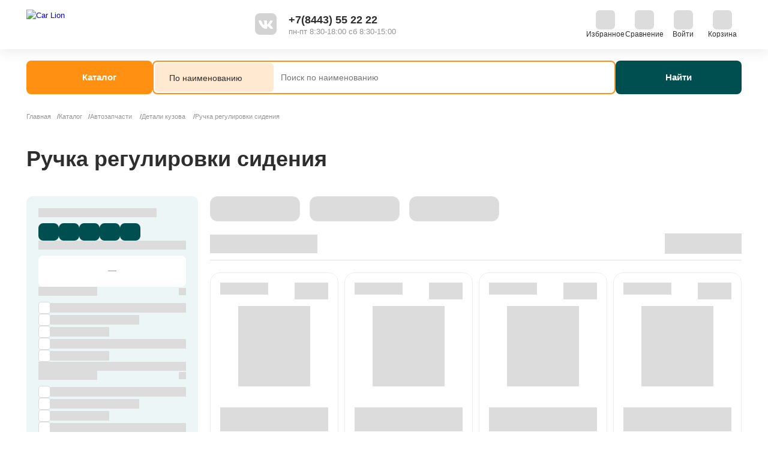

--- FILE ---
content_type: text/html; charset=UTF-8
request_url: https://carlion34.ru/catalog/avtozapchasti_1/detali_kuzova/ruchka_regulirovki_sideniya/
body_size: 32336
content:
<!DOCTYPE html>
<!-- © 34web Studio | https://34web.ru -->
<html lang="ru">
    <head>
        <meta content="IE=edge" http-equiv="X-UA-Compatible">
        <meta content="width=device-width, initial-scale=1.0" name="viewport">
        <title>Купить ручка регулировки сидения в Волгограде и Волжском: цены на ручка регулировки сидения в интернет-магазине CAR LION</title>
        <meta http-equiv="Content-Type" content="text/html; charset=UTF-8" />
<meta name="keywords" content="купить ручка регулировки сидения, цены на ручка регулировки сидения, ручка регулировки сидения в волжском" />
<meta name="description" content="В нашем интернет-магазине Вы можете купить ручка регулировки сидения по выгодным ценам с доставкой в Волгограде, Волжском и всей России. Ручка регулировки сидения на официальном сайте CARLION" />
<script data-skip-moving="true">(function(w, d) {var v = w.frameCacheVars = {"CACHE_MODE":"HTMLCACHE","storageBlocks":[],"dynamicBlocks":{"main-favorites":"5a63ab2eb987","main-compare":"ab44193da663","log-in":"2d4894bb5790","main-small-cart":"26df5d654c15","catalog-smart-filter-container":"f666d986bd43","catalog-sections-container":"e76f4177897c","catalog-sort-container":"a5a939242d72","catalog-items-container":"7e881f8ab802","footer-main-catalog":"68d10d072b8c","footer-main-compare":"b1c105a6ed94","footer-main-small-cart":"43155d42b180","main-favorites-mobile":"d036e64b02e8","footer-log-in":"7f8258eaec4a","b-cookie":"d41d8cd98f00","g8taYv":"061d8ed0e6b1"},"AUTO_UPDATE":true,"AUTO_UPDATE_TTL":120,"version":2};var inv = false;if (v.AUTO_UPDATE === false){if (v.AUTO_UPDATE_TTL && v.AUTO_UPDATE_TTL > 0){var lm = Date.parse(d.lastModified);if (!isNaN(lm)){var td = new Date().getTime();if ((lm + v.AUTO_UPDATE_TTL * 1000) >= td){w.frameRequestStart = false;w.preventAutoUpdate = true;return;}inv = true;}}else{w.frameRequestStart = false;w.preventAutoUpdate = true;return;}}var r = w.XMLHttpRequest ? new XMLHttpRequest() : (w.ActiveXObject ? new w.ActiveXObject("Microsoft.XMLHTTP") : null);if (!r) { return; }w.frameRequestStart = true;var m = v.CACHE_MODE; var l = w.location; var x = new Date().getTime();var q = "?bxrand=" + x + (l.search.length > 0 ? "&" + l.search.substring(1) : "");var u = l.protocol + "//" + l.host + l.pathname + q;r.open("GET", u, true);r.setRequestHeader("BX-ACTION-TYPE", "get_dynamic");r.setRequestHeader("X-Bitrix-Composite", "get_dynamic");r.setRequestHeader("BX-CACHE-MODE", m);r.setRequestHeader("BX-CACHE-BLOCKS", v.dynamicBlocks ? JSON.stringify(v.dynamicBlocks) : "");if (inv){r.setRequestHeader("BX-INVALIDATE-CACHE", "Y");}try { r.setRequestHeader("BX-REF", d.referrer || "");} catch(e) {}if (m === "APPCACHE"){r.setRequestHeader("BX-APPCACHE-PARAMS", JSON.stringify(v.PARAMS));r.setRequestHeader("BX-APPCACHE-URL", v.PAGE_URL ? v.PAGE_URL : "");}r.onreadystatechange = function() {if (r.readyState != 4) { return; }var a = r.getResponseHeader("BX-RAND");var b = w.BX && w.BX.frameCache ? w.BX.frameCache : false;if (a != x || !((r.status >= 200 && r.status < 300) || r.status === 304 || r.status === 1223 || r.status === 0)){var f = {error:true, reason:a!=x?"bad_rand":"bad_status", url:u, xhr:r, status:r.status};if (w.BX && w.BX.ready && b){BX.ready(function() {setTimeout(function(){BX.onCustomEvent("onFrameDataRequestFail", [f]);}, 0);});}w.frameRequestFail = f;return;}if (b){b.onFrameDataReceived(r.responseText);if (!w.frameUpdateInvoked){b.update(false);}w.frameUpdateInvoked = true;}else{w.frameDataString = r.responseText;}};r.send();var p = w.performance;if (p && p.addEventListener && p.getEntries && p.setResourceTimingBufferSize){var e = 'resourcetimingbufferfull';var h = function() {if (w.BX && w.BX.frameCache && w.BX.frameCache.frameDataInserted){p.removeEventListener(e, h);}else {p.setResourceTimingBufferSize(p.getEntries().length + 50);}};p.addEventListener(e, h);}})(window, document);</script>
<script data-skip-moving="true">(function(w, d, n) {var cl = "bx-core";var ht = d.documentElement;var htc = ht ? ht.className : undefined;if (htc === undefined || htc.indexOf(cl) !== -1){return;}var ua = n.userAgent;if (/(iPad;)|(iPhone;)/i.test(ua)){cl += " bx-ios";}else if (/Windows/i.test(ua)){cl += ' bx-win';}else if (/Macintosh/i.test(ua)){cl += " bx-mac";}else if (/Linux/i.test(ua) && !/Android/i.test(ua)){cl += " bx-linux";}else if (/Android/i.test(ua)){cl += " bx-android";}cl += (/(ipad|iphone|android|mobile|touch)/i.test(ua) ? " bx-touch" : " bx-no-touch");cl += w.devicePixelRatio && w.devicePixelRatio >= 2? " bx-retina": " bx-no-retina";if (/AppleWebKit/.test(ua)){cl += " bx-chrome";}else if (/Opera/.test(ua)){cl += " bx-opera";}else if (/Firefox/.test(ua)){cl += " bx-firefox";}ht.className = htc ? htc + " " + cl : cl;})(window, document, navigator);</script>


<link href="/bitrix/js/ui/design-tokens/dist/ui.design-tokens.min.css?173823935823463" type="text/css"  rel="stylesheet" />
<link href="/bitrix/js/ui/fonts/opensans/ui.font.opensans.min.css?17382393562320" type="text/css"  rel="stylesheet" />
<link href="/bitrix/js/main/popup/dist/main.popup.bundle.min.css?175074742728056" type="text/css"  rel="stylesheet" />
<link href="/bitrix/cache/css/s1/carlion_new_main/template_91d7b20780af37bfae82b63639baeba0/template_91d7b20780af37bfae82b63639baeba0_v1.css?1768209165269675" type="text/css"  data-template-style="true" rel="stylesheet" />
<link href="/bitrix/panel/main/popup.min.css?173823911720774" type="text/css"  data-template-style="true"  rel="stylesheet" />




<script type="extension/settings" data-extension="currency.currency-core">{"region":"ru"}</script>



<link rel="icon" type="image/png" href="/favicon-96x96.png" sizes="96x96" />
<link rel="icon" type="image/svg+xml" href="/favicon.svg" />
<link rel="shortcut icon" href="/favicon.ico" />
<link rel="apple-touch-icon" sizes="180x180" href="/apple-touch-icon.png" />
<meta name="apple-mobile-web-app-title" content="CAR LION" />
<link rel="manifest" href="/site.webmanifest" />
<script data-skip-moving="true" src="/local/templates/carlion_new_main/js/main.bundle.min.js"></script>
<meta property="ya:interaction" content="XML_FORM" />
<meta property="ya:interaction:url" content="https://carlion34.ru/catalog/avtozapchasti_1/detali_kuzova/ruchka_regulirovki_sideniya/?mode=xml" />



                <!-- Yandex.Metrika counter -->
        <script data-skip-moving="true">
            (function(m,e,t,r,i,k,a){m[i]=m[i]||function(){(m[i].a=m[i].a||[]).push(arguments)};
                m[i].l=1*new Date();k=e.createElement(t),a=e.getElementsByTagName(t)[0],k.async=1,k.src=r,a.parentNode.insertBefore(k,a)})
            (window, document, "script", "https://mc.yandex.ru/metrika/tag.js", "ym");
            ym(41045549, "init", {
                id:41045549,
                clickmap:true,
                trackLinks:true,
                accurateTrackBounce:true,
                webvisor:true
            });
        </script>
        <!-- /Yandex.Metrika counter -->
    </head>
<body class="_loading">
    <div id="svg-inline">
        <svg width="0" height="0" style="position:absolute">
            <symbol fill="none" viewBox="0 0 211 132" id="svg-bg-sale-value"
                    xmlns="http://www.w3.org/2000/svg">
                <path d="M16.311 0L0 15.984 26.559 42 69.424 0H16.311zM203.19 0L92 106.21l26.371 25.791L211 43.106V.001h-7.81zM107.57 0L46 60.99 72.393 87l87.844-87h-52.666z"
                      fill-opacity=".403" fill="#004f50"/>
            </symbol>
            <symbol fill="none" viewBox="0 0 24 24" id="svg-icon-close"
                    xmlns="http://www.w3.org/2000/svg">
                <path d="M2.013 21.987L21.987 2.013M2.013 2.013l19.974 19.974"
                      stroke="#fff" stroke-width="3" stroke-linecap="round"/>
            </symbol>
            <symbol fill="none" viewBox="0 0 188 50" id="svg-logo-horizontal"
                    xmlns="http://www.w3.org/2000/svg">
                <g clip-path="url(#acclip0_1397_3775)">
                    <path d="M67.35 30.905c-2.314 0-4.213-.82-5.696-2.282-2.136-2.106-2.077-4.71-2.077-8.307 0-3.598-.06-6.201 2.077-8.308 1.483-1.462 3.382-2.281 5.696-2.281 2.7 0 4.361.935 5.874 2.398l-2.729 2.691c-.92-.906-1.661-1.462-3.145-1.462-1.127 0-2.017.41-2.61 1.082-.801.878-1.039 1.872-1.039 5.88 0 4.007.237 5.002 1.038 5.88.594.672 1.484 1.081 2.611 1.081 1.484 0 2.225-.555 3.145-1.462l2.73 2.691c-1.514 1.463-3.175 2.399-5.875 2.399zM89.246 30.73L88 27.044h-7.505l-1.276 3.686h-4.302l7.684-20.828h3.234l7.713 20.828h-4.302zm-4.924-14.685l-2.67 7.576h5.25l-2.58-7.576zM107.968 30.73l-4.124-8.308h-2.966v8.308h-4.124V9.902h8.277c4.302 0 6.853 2.896 6.853 6.377 0 2.925-1.809 4.739-3.857 5.47l4.717 8.98h-4.776zm-3.204-17.2h-3.886v5.499h3.886c1.81 0 2.996-1.14 2.996-2.75 0-1.609-1.186-2.75-2.996-2.75zM124.229 30.73V9.902h4.124v17.2h9.583v3.628h-13.707zM141.883 30.73V9.902h4.124V30.73h-4.124zM164.312 28.623c-1.483 1.463-3.293 2.282-5.696 2.282-2.403 0-4.242-.82-5.725-2.282-2.137-2.106-2.077-4.71-2.077-8.307 0-3.598-.06-6.201 2.077-8.308 1.483-1.462 3.322-2.281 5.725-2.281 2.403 0 4.213.819 5.696 2.281 2.136 2.107 2.107 4.71 2.107 8.308s.029 6.201-2.107 8.307zm-3.055-14.158c-.594-.672-1.513-1.111-2.641-1.111-1.127 0-2.076.439-2.67 1.112-.801.877-1.008 1.842-1.008 5.85 0 4.007.207 4.973 1.008 5.85.594.673 1.543 1.111 2.67 1.111 1.128 0 2.047-.438 2.641-1.111.801-.877 1.038-1.843 1.038-5.85 0-4.008-.237-4.973-1.038-5.85zM183.717 30.73l-8.367-12.783V30.73h-4.123V9.902h3.678l8.367 12.754V9.902h4.123V30.73h-3.678zM17.016 29.105l-10.03 9.89 3.954 3.899L22.27 31.72a13.848 13.848 0 01-5.254-2.615z"
                          fill="#004F50"/>
                    <path d="M11.925.993L.075 12.688.069.993h11.856z"
                          fill="#FF9012"/>
                    <path d="M11.925 14.641L.07 26.331v-7.793l11.856-11.7v7.803zM35.636 32.176L17.853 49.71l-3.954-3.899 13.834-13.636h7.903z"
                          fill="#004F50"/>
                    <path d="M31.674 9.771c1.625 0 3.06.777 3.961 1.969V.993H15.877V18.538c0 5.381 4.421 9.74 9.88 9.74h6.915c1.113 0 2.137.368 2.963.982v-8.793a4.951 4.951 0 01-3.96 1.968c-2.727 0-4.94-2.18-4.94-4.87v-2.924c0-2.688 2.213-4.87 4.94-4.87zM19.828 4.89c0-1.077.885-1.949 1.976-1.949 1.093 0 1.976.872 1.976 1.949h-3.952z"
                          fill="#FF9012"/>
                    <path d="M12.063 20.35L.069 32.175l3.952 3.896 10.185-10.04a13.421 13.421 0 01-2.143-5.681z"
                          fill="#004F50"/>
                </g>
                <defs>
                    <clipPath id="acclip0_1397_3775">
                        <path fill="#fff" d="M0 0h188v50H0z"/>
                    </clipPath>
                </defs>
            </symbol>
            <symbol fill="none" viewBox="0 0 36 50" id="svg-logo-logo"
                    xmlns="http://www.w3.org/2000/svg">
                <path d="M16.947 28.753l-10.031 9.89 3.954 3.899L22.2 31.368a13.848 13.848 0 01-5.253-2.615z"
                      fill="#004F50"/>
                <path d="M11.856.642L.006 12.337 0 .642h11.856z"
                      fill="#FF9012"/>
                <path d="M11.856 14.29L0 25.98v-7.794l11.856-11.7v7.804zM35.566 31.824L17.783 49.36l-3.953-3.898 13.834-13.637h7.902z"
                      fill="#004F50"/>
                <path d="M31.606 9.42c1.624 0 3.06.777 3.96 1.968V.642H15.808v17.545c0 5.38 4.422 9.74 9.88 9.74h6.915c1.113 0 2.137.368 2.963.981v-8.792a4.951 4.951 0 01-3.96 1.967c-2.726 0-4.94-2.18-4.94-4.87V14.29c0-2.688 2.214-4.87 4.94-4.87zM19.759 4.538c0-1.076.885-1.948 1.976-1.948 1.093 0 1.976.872 1.976 1.948H19.76z"
                      fill="#FF9012"/>
                <path d="M11.993 19.998L0 31.824l3.952 3.895 10.184-10.04a13.423 13.423 0 01-2.143-5.68z"
                      fill="#004F50"/>
            </symbol>
            <symbol fill="none" viewBox="0 0 90 78" id="svg-logo-vertical"
                    xmlns="http://www.w3.org/2000/svg">
                <path d="M43.848 28.629L33.619 38.702l4.033 3.97 11.552-11.38a14.127 14.127 0 01-5.356-2.663z"
                      fill="#004F50"/>
                <path d="M38.656 0L26.572 11.91 26.566 0h12.09z"
                      fill="#FF9012"/>
                <path d="M38.656 13.9l-12.09 11.905v-7.937l12.09-11.916V13.9zM62.835 31.758L44.7 49.616l-4.031-3.97 14.106-13.888h8.059z"
                      fill="#004F50"/>
                <path d="M58.795 8.94c1.657 0 3.121.791 4.04 2.005V0H42.686v17.869c0 5.48 4.508 9.92 10.073 9.92h7.052c1.136 0 2.18.374 3.022.999v-8.955a5.05 5.05 0 01-4.039 2.004c-2.78 0-5.036-2.22-5.036-4.96V13.9c0-2.738 2.257-4.96 5.036-4.96zm-12.08-4.972c0-1.096.903-1.984 2.015-1.984 1.114 0 2.016.888 2.016 1.984h-4.03z"
                      fill="#FF9012"/>
                <path d="M38.796 19.714l-12.23 12.044 4.03 3.967 10.385-10.226a13.659 13.659 0 01-2.185-5.785zM5.936 77.602c-1.598 0-2.91-.565-3.935-1.574C.526 74.575.567 72.778.567 70.296S.526 66.018 2 64.564c1.025-1.008 2.337-1.574 3.935-1.574 1.865 0 3.013.646 4.058 1.655L8.11 66.502c-.636-.626-1.148-1.009-2.173-1.009-.779 0-1.394.282-1.803.747-.554.605-.718 1.291-.718 4.056s.164 3.451.718 4.057c.41.464 1.024.747 1.803.747 1.025 0 1.537-.384 2.173-1.01l1.885 1.857c-1.045 1.01-2.193 1.655-4.058 1.655zM21.063 77.481l-.86-2.543h-5.186l-.881 2.543h-2.972l5.308-14.37h2.234l5.329 14.37h-2.972zM17.661 67.35l-1.845 5.227h3.628L17.66 67.35zM33.996 77.481l-2.849-5.732h-2.05v5.732H26.25v-14.37h5.718c2.972 0 4.734 1.998 4.734 4.4 0 2.018-1.25 3.27-2.664 3.774l3.258 6.196h-3.3zm-2.214-11.867h-2.684v3.794h2.684c1.25 0 2.07-.787 2.07-1.897 0-1.11-.82-1.897-2.07-1.897zM45.23 77.481v-14.37h2.848v11.867h6.62v2.503H45.23zM57.425 77.481v-14.37h2.849v14.37h-2.85zM72.919 76.028c-1.025 1.009-2.275 1.574-3.935 1.574-1.66 0-2.93-.565-3.955-1.574-1.476-1.453-1.435-3.25-1.435-5.732s-.041-4.278 1.435-5.732c1.024-1.008 2.295-1.574 3.955-1.574 1.66 0 2.91.566 3.935 1.574 1.475 1.454 1.455 3.25 1.455 5.732 0 2.483.02 4.279-1.455 5.732zm-2.111-9.768c-.41-.465-1.045-.767-1.824-.767-.779 0-1.435.303-1.845.767-.553.605-.696 1.271-.696 4.036 0 2.765.143 3.431.696 4.036.41.465 1.066.768 1.845.768.779 0 1.414-.303 1.824-.767.553-.606.717-1.272.717-4.037 0-2.765-.164-3.43-.717-4.036zM86.323 77.481l-5.78-8.82v8.82h-2.849v-14.37h2.542l5.78 8.8v-8.8h2.848v14.37h-2.541z"
                      fill="#004F50"/>
            </symbol>
            <symbol fill="none" viewBox="0 0 92 114"
                    id="svg-section-section-lion"
                    xmlns="http://www.w3.org/2000/svg">
                <path d="M26.344 77.403L-8.87 104.636 5.013 115.37l39.772-30.766c-6.849-1.377-13.121-3.843-18.44-7.201z"
                      fill="#004F50"/>
                <path d="M8.473 0L-33.13 32.202-33.15 0H8.473z" fill="#FF9012"/>
                <path d="M8.473 37.58L-33.15 69.767V48.31L8.473 16.093V37.58zM91.712 85.86l-62.43 48.282-13.88-10.734L63.97 85.861h27.743z"
                      fill="#004F50"/>
                <path d="M77.807 24.17c5.702 0 10.744 2.14 13.905 5.421V0H22.347v48.277h.002l-.002.034c0 14.815 15.522 26.819 34.682 26.819h24.28c3.908 0 7.503 1.012 10.403 2.701v-24.21c-3.161 3.282-8.203 5.417-13.905 5.417-9.57 0-17.339-6-17.339-13.407V37.58c0-7.402 7.769-13.41 17.34-13.41zM36.22 10.73c0-2.964 3.106-5.364 6.937-5.364 3.834 0 6.937 2.4 6.937 5.364H36.218z"
                      fill="#FF9012"/>
                <path d="M8.955 53.298L-33.15 85.861l13.874 10.725 35.754-27.647c-3.924-4.603-6.54-9.92-7.523-15.64z"
                      fill="#004F50"/>
            </symbol>
            <symbol fill="none" viewBox="0 0 38 36" id="svg-social-dzen"
                    xmlns="http://www.w3.org/2000/svg">
                <path fill-rule="evenodd" clip-rule="evenodd"
                      d="M6.847.858C10.744-.168 14.798.072 18.777 0c-.234 3.765 0 7.648-1.257 11.269a8.751 8.751 0 01-6.203 5.565c-3.373.808-6.869.87-10.32.9.111-4.2-.189-8.55 1.13-12.6C2.781 2.966 4.68 1.4 6.835.873l.012-.016zM19.277.01c4.15.066 8.42-.222 12.437 1.02a6.338 6.338 0 014.273 4.308c1.199 4.009.965 8.257 1.013 12.392-3.454-.024-6.956-.084-10.323-.9a8.796 8.796 0 01-6.266-5.803c-1.122-3.558-.93-7.333-1.134-11.011V.009zM1.01 18.269a59.605 59.605 0 019.19.66c2.998.462 5.897 2.3 7.082 5.172 1.574 3.765 1.18 7.93 1.499 11.899-3.598-.039-7.223.087-10.773-.573-2.018-.387-4.156-1.272-5.217-3.141-1.367-2.419-1.517-5.293-1.667-8.017-.024-1.998-.15-4-.105-6H1.01zm26.199.798c3.223-.645 6.527-.747 9.807-.784-.048 4.135.2 8.386-1.013 12.392a6.38 6.38 0 01-4.276 4.293c-4.023 1.236-8.302.954-12.458 1.02.192-3.765 0-7.648 1.23-11.266.995-2.928 3.688-5.082 6.71-5.655z"
                      fill="#121212"/>
                <path d="M19.263 35.997c.192-3.767 0-7.652 1.23-11.272.996-2.932 3.69-5.088 6.7-5.67 3.222-.642 6.528-.747 9.807-.78v-.55c-3.453-.024-6.957-.084-10.324-.9a8.802 8.802 0 01-6.27-5.806c-1.122-3.557-.93-7.333-1.134-11.013h-.501c-.234 3.75-.015 7.651-1.257 11.253a8.757 8.757 0 01-6.208 5.572c-3.372.804-6.867.87-10.318.9v.543a59.543 59.543 0 019.187.658c3 .462 5.901 2.302 7.087 5.175 1.572 3.764 1.182 7.928 1.5 11.899l.5-.01z"
                      fill="#fff"/>
            </symbol>
            <symbol fill="none" viewBox="0 0 38 36" id="svg-social-dzen-mono"
                    xmlns="http://www.w3.org/2000/svg">
                <path fill-rule="evenodd" clip-rule="evenodd"
                      d="M6.847.858C10.744-.168 14.798.072 18.777 0c-.234 3.765 0 7.648-1.257 11.269a8.751 8.751 0 01-6.203 5.565c-3.373.808-6.869.87-10.32.9.111-4.2-.189-8.55 1.13-12.6C2.781 2.966 4.68 1.4 6.835.873l.012-.016zM19.277.01c4.15.066 8.42-.222 12.437 1.02a6.338 6.338 0 014.273 4.308c1.199 4.009.965 8.257 1.013 12.392-3.454-.024-6.956-.084-10.323-.9a8.796 8.796 0 01-6.266-5.803c-1.122-3.558-.93-7.333-1.134-11.011V.009zM1.01 18.269a59.605 59.605 0 019.19.66c2.998.462 5.897 2.3 7.082 5.172 1.574 3.765 1.18 7.93 1.499 11.899-3.598-.039-7.223.087-10.773-.573-2.018-.387-4.156-1.272-5.217-3.141-1.367-2.419-1.517-5.293-1.667-8.017-.024-1.998-.15-4-.105-6H1.01zm26.199.798c3.223-.645 6.527-.747 9.807-.784-.048 4.135.2 8.386-1.013 12.392a6.38 6.38 0 01-4.276 4.293c-4.023 1.236-8.302.954-12.458 1.02.192-3.765 0-7.648 1.23-11.266.995-2.928 3.688-5.082 6.71-5.655z"
                      fill="currentColor"/>
                <path d="M19.263 35.997c.192-3.767 0-7.652 1.23-11.272.996-2.932 3.69-5.088 6.7-5.67 3.222-.642 6.528-.747 9.807-.78v-.55c-3.453-.024-6.957-.084-10.324-.9a8.802 8.802 0 01-6.27-5.806c-1.122-3.557-.93-7.333-1.134-11.013h-.501c-.234 3.75-.015 7.651-1.257 11.253a8.757 8.757 0 01-6.208 5.572c-3.372.804-6.867.87-10.318.9v.543a59.543 59.543 0 019.187.658c3 .462 5.901 2.302 7.087 5.175 1.572 3.764 1.182 7.928 1.5 11.899l.5-.01z"
                      fill="#fff"/>
            </symbol>
            <symbol fill="none" viewBox="0 0 36 36" id="svg-social-mailru"
                    xmlns="http://www.w3.org/2000/svg">
                <path d="M0 8a8 8 0 018-8h20a8 8 0 018 8v20a8 8 0 01-8 8H8a8 8 0 01-8-8V8z"
                      fill="#005FF9"/>
                <path d="M18.037 7a11.067 11.067 0 00-7.795 3.223A11.007 11.007 0 007 17.993a11.007 11.007 0 003.237 7.779 11.068 11.068 0 007.8 3.228c2.216.006 4.381-.664 6.205-1.919l-1.492-1.666a8.802 8.802 0 01-4.758 1.398 8.961 8.961 0 01-6.224-2.613 8.913 8.913 0 01-2.62-6.207 8.809 8.809 0 012.596-6.228 8.857 8.857 0 0112.492 0 8.794 8.794 0 012.586 6.227c0 2.514-.82 3.347-1.804 3.347a1.494 1.494 0 01-1.492-1.487v-1.8a5.52 5.52 0 00-1.625-3.913 5.548 5.548 0 00-3.923-1.62 5.56 5.56 0 00-3.933 1.615 5.533 5.533 0 00-1.63 3.918 5.556 5.556 0 001.633 3.919 5.586 5.586 0 003.93 1.63 5.502 5.502 0 003.952-1.726 3.666 3.666 0 003.073 1.68c2.237 0 3.997-1.784 3.997-5.563a10.992 10.992 0 00-3.212-7.747A11.052 11.052 0 0018.038 7zm-3.37 10.992a3.34 3.34 0 012.14-3.046c.41-.159.85-.236 1.29-.226a3.36 3.36 0 012.309.974c.614.61.968 1.434.987 2.298a3.357 3.357 0 01-.987 2.363 3.376 3.376 0 01-3.658.734 3.357 3.357 0 01-1.825-1.812 3.338 3.338 0 01-.257-1.285z"
                      fill="#FF9E00"/>
            </symbol>
            <symbol fill="none" viewBox="0 0 36 36" id="svg-social-mailru-mono"
                    xmlns="http://www.w3.org/2000/svg">
                <path d="M0 8a8 8 0 018-8h20a8 8 0 018 8v20a8 8 0 01-8 8H8a8 8 0 01-8-8V8z"
                      fill="currentColor"/>
                <path d="M18.037 7a11.067 11.067 0 00-7.795 3.223A11.007 11.007 0 007 17.993a11.007 11.007 0 003.237 7.779 11.068 11.068 0 007.8 3.228c2.216.006 4.381-.664 6.205-1.919l-1.492-1.666a8.802 8.802 0 01-4.758 1.398 8.961 8.961 0 01-6.224-2.613 8.913 8.913 0 01-2.62-6.207 8.809 8.809 0 012.596-6.228 8.857 8.857 0 0112.492 0 8.794 8.794 0 012.586 6.227c0 2.514-.82 3.347-1.804 3.347a1.494 1.494 0 01-1.492-1.487v-1.8a5.52 5.52 0 00-1.625-3.913 5.548 5.548 0 00-3.923-1.62 5.56 5.56 0 00-3.933 1.615 5.533 5.533 0 00-1.63 3.918 5.556 5.556 0 001.633 3.919 5.586 5.586 0 003.93 1.63 5.502 5.502 0 003.952-1.726 3.666 3.666 0 003.073 1.68c2.237 0 3.997-1.784 3.997-5.563a10.992 10.992 0 00-3.212-7.747A11.052 11.052 0 0018.038 7zm-3.37 10.992a3.34 3.34 0 012.14-3.046c.41-.159.85-.236 1.29-.226a3.36 3.36 0 012.309.974c.614.61.968 1.434.987 2.298a3.357 3.357 0 01-.987 2.363 3.376 3.376 0 01-3.658.734 3.357 3.357 0 01-1.825-1.812 3.338 3.338 0 01-.257-1.285z"
                      fill="#fff"/>
            </symbol>
            <symbol fill="none" viewBox="0 0 36 36" id="svg-social-ok"
                    xmlns="http://www.w3.org/2000/svg">
                <path d="M0 8a8 8 0 018-8h20a8 8 0 018 8v20a8 8 0 01-8 8H8a8 8 0 01-8-8V8z"
                      fill="#EF7D00"/>
                <path fill-rule="evenodd" clip-rule="evenodd"
                      d="M15.377 24.337l-.832-.232a11.8 11.8 0 01-2.781-1.27 1.811 1.811 0 01-.91-1.541 1.795 1.795 0 01.94-1.672 1.795 1.795 0 011.919 0 8.475 8.475 0 001.757.824c1.02.343 2.1.474 3.173.385a7.872 7.872 0 003.598-1.186 1.88 1.88 0 012.866 1.179 1.872 1.872 0 01-.847 1.995 11.678 11.678 0 01-3.082 1.371c-.17.054-.339.093-.508.139l.107.108 3.382 3.39a1.88 1.88 0 11-2.673 2.642l-3.313-3.313c-.041-.049-.08-.1-.115-.154l-3.49 3.49a1.88 1.88 0 01-2.858-.224 1.864 1.864 0 01.193-2.434l3.39-3.397.084-.1zM11.633 12.78a6.356 6.356 0 016.37-6.37 6.38 6.38 0 016.372 6.393 6.41 6.41 0 01-6.456 6.356 6.38 6.38 0 01-6.286-6.379zm3.76 0a2.611 2.611 0 002.603 2.604 2.627 2.627 0 002.612-2.611 2.62 2.62 0 00-2.604-2.612 2.618 2.618 0 00-2.612 2.627v-.008z"
                      fill="#fff"/>
            </symbol>
            <symbol fill="none" viewBox="0 0 36 36" id="svg-social-ok-mono"
                    xmlns="http://www.w3.org/2000/svg">
                <path d="M0 8a8 8 0 018-8h20a8 8 0 018 8v20a8 8 0 01-8 8H8a8 8 0 01-8-8V8z"
                      fill="currentColor"/>
                <path fill-rule="evenodd" clip-rule="evenodd"
                      d="M15.377 24.337l-.832-.232a11.8 11.8 0 01-2.781-1.27 1.811 1.811 0 01-.91-1.541 1.795 1.795 0 01.94-1.672 1.795 1.795 0 011.919 0 8.475 8.475 0 001.757.824c1.02.343 2.1.474 3.173.385a7.872 7.872 0 003.598-1.186 1.88 1.88 0 012.866 1.179 1.872 1.872 0 01-.847 1.995 11.678 11.678 0 01-3.082 1.371c-.17.054-.339.093-.508.139l.107.108 3.382 3.39a1.88 1.88 0 11-2.673 2.642l-3.313-3.313c-.041-.049-.08-.1-.115-.154l-.146.146-3.344 3.344a1.88 1.88 0 01-2.858-.224 1.864 1.864 0 01.193-2.434l3.39-3.397.084-.1zM11.633 12.78a6.356 6.356 0 016.37-6.37 6.38 6.38 0 016.372 6.393 6.41 6.41 0 01-6.456 6.356 6.38 6.38 0 01-6.286-6.379zm3.76 0a2.611 2.611 0 002.603 2.604 2.627 2.627 0 002.612-2.611 2.62 2.62 0 00-2.604-2.612 2.618 2.618 0 00-2.612 2.627v-.008z"
                      fill="#fff"/>
            </symbol>
            <symbol fill="none" viewBox="0 0 36 36" id="svg-social-telegram"
                    xmlns="http://www.w3.org/2000/svg">
                <rect width="36" height="36" rx="8"
                      fill="url(#ampaint0_linear_6_1020)"/>
                <path fill-rule="evenodd" clip-rule="evenodd"
                      d="M8.148 17.81c5.247-2.286 8.746-3.793 10.497-4.522 4.998-2.079 6.037-2.44 6.714-2.452.15-.003.482.034.698.21.182.147.232.347.256.487.024.14.054.459.03.708-.27 2.847-1.443 9.754-2.04 12.942-.252 1.348-.748 1.8-1.23 1.845-1.045.096-1.838-.69-2.85-1.354-1.585-1.039-2.48-1.686-4.018-2.699-1.777-1.171-.625-1.815.388-2.867.265-.275 4.87-4.464 4.96-4.844.01-.048.021-.225-.084-.318-.105-.094-.26-.062-.373-.036-.159.036-2.69 1.708-7.592 5.018-.719.493-1.37.734-1.952.721-.643-.014-1.88-.363-2.798-.662-1.128-.367-2.024-.56-1.946-1.183.041-.324.487-.655 1.34-.994z"
                      fill="#fff"/>
                <defs>
                    <linearGradient id="ampaint0_linear_6_1020" x1="1800" y1="0"
                                    x2="1800" y2="3573.3"
                                    gradientUnits="userSpaceOnUse">
                        <stop stop-color="#2AABEE"/>
                        <stop offset="1" stop-color="#229ED9"/>
                    </linearGradient>
                </defs>
            </symbol>
            <symbol fill="none" viewBox="0 0 36 36"
                    id="svg-social-telegram-mono"
                    xmlns="http://www.w3.org/2000/svg">
                <rect width="36" height="36" rx="8" fill="currentColor"/>
                <path fill-rule="evenodd" clip-rule="evenodd"
                      d="M8.148 17.81c5.247-2.286 8.746-3.793 10.497-4.522 4.998-2.079 6.037-2.44 6.714-2.452.15-.003.482.034.698.21.182.147.232.347.256.487.024.14.054.459.03.708-.27 2.847-1.443 9.754-2.04 12.942-.252 1.348-.748 1.8-1.23 1.845-1.045.096-1.838-.69-2.85-1.354-1.585-1.039-2.48-1.686-4.018-2.699-1.777-1.171-.625-1.815.388-2.867.265-.275 4.87-4.464 4.96-4.844.01-.048.021-.225-.084-.318-.105-.094-.26-.062-.373-.036-.159.036-2.69 1.708-7.592 5.018-.719.493-1.37.734-1.952.721-.643-.014-1.88-.363-2.798-.662-1.128-.367-2.024-.56-1.946-1.183.041-.324.487-.655 1.34-.994z"
                      fill="#fff"/>
            </symbol>
            <symbol fill="none" viewBox="0 0 36 36" id="svg-social-viber"
                    xmlns="http://www.w3.org/2000/svg">
                <path d="M0 8a8 8 0 018-8h20a8 8 0 018 8v20a8 8 0 01-8 8H8a8 8 0 01-8-8V8z"
                      fill="#834995"/>
                <path d="M27.546 20.227c-.621 5.16-4.313 5.485-4.991 5.71-.29.094-2.98.78-6.357.553l-3.664 4.059v-4.678l-.029-.008c-4.921-1.398-4.755-6.645-4.7-9.398.054-2.754.56-5.011 2.063-6.528 2.696-2.501 8.251-2.128 8.251-2.128 4.692.023 6.942 1.468 7.462 1.953 1.737 1.518 2.613 5.147 1.968 10.466m-.687-11.755c-.621-.58-3.103-2.43-8.653-2.455 0 0-6.54-.404-9.729 2.59-1.775 1.818-2.4 4.476-2.465 7.773-.066 3.299-.152 9.476 5.666 11.152v2.557s-.037 1.035.628 1.241c.806.257 1.277-.53 2.047-1.378a67.364 67.364 0 001.444-1.672c3.972.342 7.039-.44 7.385-.557.804-.267 5.35-.863 6.09-7.04.762-6.37-.373-10.398-2.416-12.215"
                      fill="#fff"/>
                <path d="M23.31 20.997s-.745-.637-1.11-.91a14.31 14.31 0 00-1.194-.78c-.548-.312-1.108-.116-1.338.19l-.48.621a.733.733 0 01-.726.24c-.71-.178-1.463-.621-2.234-1.366-.77-.745-1.254-1.541-1.422-2.358l-.013-.053a.94.94 0 01.15-.723l.025-.021c.324-.302.925-.668 1.006-1.018.235-.607-.79-1.873-.936-2.096 0 0-.745-.993-1.012-1.176a.98.98 0 00-1.176-.099l-.024.016c-1.285.869-1.752 1.365-1.624 2.117l.066.299c.652 2.055 1.91 4.246 3.787 6.197 1.862 1.926 3.865 3.08 5.846 3.879.514.171 1.048.024 1.594-.443l.009-.008c.396-.364.731-.79.993-1.26v-.008c.24-.475.16-.925-.195-1.231M20.227 16.497a.15.15 0 01-.147-.144c-.026-.533-.17-.94-.427-1.213-.258-.273-.64-.42-1.137-.45a.15.15 0 01-.14-.158.149.149 0 01.156-.144c.577.032 1.026.215 1.337.541.31.326.479.8.509 1.409a.152.152 0 01-.14.159h-.008"
                      fill="#fff"/>
                <path d="M21.692 17a.151.151 0 01-.144-.155c.022-1.023-.277-1.887-.89-2.57a3.227 3.227 0 00-1.1-.803 4.47 4.47 0 00-1.477-.35.149.149 0 01-.137-.161.149.149 0 01.158-.14c1.18.088 2.11.508 2.775 1.248.666.74.993 1.68.966 2.783a.15.15 0 01-.148.148"
                      fill="#fff"/>
                <path d="M23.191 17.6a.147.147 0 01-.105-.044.148.148 0 01-.042-.106 7.164 7.164 0 00-.406-2.431 5.09 5.09 0 00-1.172-1.84 5.284 5.284 0 00-1.749-1.17 5.788 5.788 0 00-2.134-.402.15.15 0 01-.146-.153.15.15 0 01.148-.15c1.62.012 2.995.57 4.086 1.658.55.552.974 1.218 1.241 1.95.288.815.433 1.674.428 2.538a.152.152 0 01-.147.153l-.002-.003z"
                      fill="#fff"/>
            </symbol>
            <symbol fill="none" viewBox="0 0 36 36" id="svg-social-viber-mono"
                    xmlns="http://www.w3.org/2000/svg">
                <path d="M0 8a8 8 0 018-8h20a8 8 0 018 8v20a8 8 0 01-8 8H8a8 8 0 01-8-8V8z"
                      fill="currentColor"/>
                <path d="M27.546 20.227c-.621 5.16-4.313 5.485-4.991 5.71-.29.094-2.98.78-6.357.553l-3.664 4.059v-4.678l-.029-.008c-4.921-1.398-4.755-6.645-4.7-9.398.054-2.754.56-5.011 2.063-6.528 2.696-2.501 8.251-2.128 8.251-2.128 4.692.023 6.942 1.468 7.462 1.953 1.737 1.518 2.613 5.147 1.968 10.466m-.687-11.755c-.621-.58-3.103-2.43-8.653-2.455 0 0-6.54-.404-9.729 2.59-1.775 1.818-2.4 4.476-2.465 7.773-.066 3.299-.152 9.476 5.666 11.152v2.557s-.037 1.035.628 1.241c.806.257 1.277-.53 2.047-1.378a67.364 67.364 0 001.444-1.672c3.972.342 7.039-.44 7.385-.557.804-.267 5.35-.863 6.09-7.04.762-6.37-.373-10.398-2.416-12.215"
                      fill="#fff"/>
                <path d="M23.31 20.997s-.745-.637-1.11-.91a14.31 14.31 0 00-1.194-.78c-.548-.312-1.108-.116-1.338.19l-.48.621a.733.733 0 01-.726.24c-.71-.178-1.463-.621-2.234-1.366-.77-.745-1.254-1.541-1.422-2.358l-.013-.053a.94.94 0 01.15-.723l.025-.021c.324-.302.925-.668 1.006-1.018.235-.607-.79-1.873-.936-2.096 0 0-.745-.993-1.012-1.176a.98.98 0 00-1.176-.099l-.024.016c-1.285.869-1.752 1.365-1.624 2.117l.066.299c.652 2.055 1.91 4.246 3.787 6.197 1.862 1.926 3.865 3.08 5.846 3.879.514.171 1.048.024 1.594-.443l.009-.008c.396-.364.731-.79.993-1.26v-.008c.24-.475.16-.925-.195-1.231M20.227 16.497a.15.15 0 01-.147-.144c-.026-.533-.17-.94-.427-1.213-.258-.273-.64-.42-1.137-.45a.15.15 0 01-.14-.158.149.149 0 01.156-.144c.577.032 1.026.215 1.337.541.31.326.479.8.509 1.409a.152.152 0 01-.14.159h-.008"
                      fill="#fff"/>
                <path d="M21.692 17a.151.151 0 01-.144-.155c.022-1.023-.277-1.887-.89-2.57a3.227 3.227 0 00-1.1-.803 4.47 4.47 0 00-1.477-.35.149.149 0 01-.137-.161.149.149 0 01.158-.14c1.18.088 2.11.508 2.775 1.248.666.74.993 1.68.966 2.783a.15.15 0 01-.148.148"
                      fill="#fff"/>
                <path d="M23.191 17.6a.147.147 0 01-.105-.044.148.148 0 01-.042-.106 7.164 7.164 0 00-.406-2.431 5.09 5.09 0 00-1.172-1.84 5.284 5.284 0 00-1.749-1.17 5.788 5.788 0 00-2.134-.402.15.15 0 01-.146-.153.15.15 0 01.148-.15c1.62.012 2.995.57 4.086 1.658.55.552.974 1.218 1.241 1.95.288.815.433 1.674.428 2.538a.152.152 0 01-.147.153l-.002-.003z"
                      fill="#fff"/>
            </symbol>
            <symbol fill="none" viewBox="0 0 36 36" id="svg-social-vk"
                    xmlns="http://www.w3.org/2000/svg">
                <rect width="36" height="36" rx="8" fill="#4D75A3"/>
                <path d="M25.937 18.867s3.162-4.444 3.476-5.904c.105-.52-.125-.813-.67-.813H26a1.004 1.004 0 00-1.047.667 24.75 24.75 0 01-3.288 5.132c-.58.64-.874.834-1.194.834-.258 0-.377-.214-.377-.793v-5.068c0-.71-.083-.918-.67-.918h-4.398a.484.484 0 00-.496.266.476.476 0 00-.048.193c0 .667 1.026.818 1.026 2.628v3.734c0 .75-.042 1.043-.398 1.043-.942 0-3.183-3.233-4.44-6.904-.25-.752-.523-.96-1.235-.96H6.692a.655.655 0 00-.692.668c0 .73.859 4.109 4.23 8.635C12.493 24.352 15.467 26 18.148 26c1.633 0 2.031-.27 2.031-.96v-2.336c0-.583.23-.834.565-.834.377 0 1.043.121 2.597 1.648C25.183 25.27 25.31 26 26.314 26h3.079c.314 0 .607-.145.607-.667 0-.688-.9-1.919-2.283-3.38-.565-.75-1.487-1.563-1.78-1.939-.419-.438-.293-.688 0-1.147z"
                      fill="#fff"/>
            </symbol>
            <symbol fill="none" viewBox="0 0 36 36" id="svg-social-vk-mono"
                    xmlns="http://www.w3.org/2000/svg">
                <rect width="36" height="36" rx="8" fill="currentColor"/>
                <path d="M25.937 18.867s3.162-4.444 3.476-5.904c.105-.52-.125-.813-.67-.813H26a1.004 1.004 0 00-1.047.667 24.75 24.75 0 01-3.288 5.132c-.58.64-.874.834-1.194.834-.258 0-.377-.214-.377-.793v-5.068c0-.71-.083-.918-.67-.918h-4.398a.484.484 0 00-.496.266.476.476 0 00-.048.193c0 .667 1.026.818 1.026 2.628v3.734c0 .75-.042 1.043-.398 1.043-.942 0-3.183-3.233-4.44-6.904-.25-.752-.523-.96-1.235-.96H6.692a.655.655 0 00-.692.668c0 .73.859 4.109 4.23 8.635C12.493 24.352 15.467 26 18.148 26c1.633 0 2.031-.27 2.031-.96v-2.336c0-.583.23-.834.565-.834.377 0 1.043.121 2.597 1.648C25.183 25.27 25.31 26 26.314 26h3.079c.314 0 .607-.145.607-.667 0-.688-.9-1.919-2.283-3.38-.565-.75-1.487-1.563-1.78-1.939-.419-.438-.293-.688 0-1.147z"
                      fill="#fff"/>
            </symbol>
            <symbol fill="none" viewBox="0 0 36 36" id="svg-social-whatsapp"
                    xmlns="http://www.w3.org/2000/svg">
                <path d="M0 8a8 8 0 018-8h20a8 8 0 018 8v20a8 8 0 01-8 8H8a8 8 0 01-8-8V8z"
                      fill="#00DB00"/>
                <path d="M26.52 10.208a10.82 10.82 0 00-7.703-3.192A10.903 10.903 0 007.927 17.9a10.864 10.864 0 001.454 5.442l-1.545 5.641 5.773-1.513a10.884 10.884 0 005.203 1.325h.005A10.903 10.903 0 0028.884 13.74a10.818 10.818 0 00-2.364-3.532zm-7.703 16.749h-.004a9.04 9.04 0 01-4.606-1.261l-.331-.196-3.425.898.914-3.339-.216-.342a9.025 9.025 0 01-1.383-4.815 9.063 9.063 0 0112.52-8.362 8.99 8.99 0 012.933 1.968 8.99 8.99 0 012.649 6.401 9.062 9.062 0 01-9.051 9.048zm4.964-6.776c-.272-.137-1.61-.795-1.859-.886-.25-.09-.43-.136-.612.137-.181.272-.703.885-.862 1.066-.158.182-.317.204-.589.068a7.432 7.432 0 01-2.188-1.35 8.198 8.198 0 01-1.514-1.884c-.158-.272-.017-.42.12-.555.122-.122.272-.318.408-.477a1.85 1.85 0 00.272-.454.501.501 0 00-.023-.476c-.068-.136-.612-1.475-.839-2.02-.22-.53-.445-.458-.612-.467a11.02 11.02 0 00-.522-.01 1 1 0 00-.725.341 3.052 3.052 0 00-.952 2.27 5.29 5.29 0 001.11 2.813 12.126 12.126 0 004.649 4.107c.506.218 1.024.41 1.55.573a3.73 3.73 0 001.715.108 2.803 2.803 0 001.836-1.293c.178-.407.233-.856.159-1.294-.068-.113-.25-.181-.522-.317z"
                      fill="#fff"/>
            </symbol>
            <symbol fill="none" viewBox="0 0 36 36"
                    id="svg-social-whatsapp-mono"
                    xmlns="http://www.w3.org/2000/svg">
                <path d="M0 8a8 8 0 018-8h20a8 8 0 018 8v20a8 8 0 01-8 8H8a8 8 0 01-8-8V8z"
                      fill="currentColor"/>
                <path d="M26.52 10.208a10.82 10.82 0 00-7.703-3.192A10.903 10.903 0 007.927 17.9a10.864 10.864 0 001.454 5.442l-1.545 5.641 5.773-1.513a10.884 10.884 0 005.203 1.325h.005A10.903 10.903 0 0028.884 13.74a10.818 10.818 0 00-2.364-3.532zm-7.703 16.749h-.004a9.04 9.04 0 01-4.606-1.261l-.331-.196-3.425.898.914-3.339-.216-.342a9.025 9.025 0 01-1.383-4.815 9.063 9.063 0 0112.52-8.362 8.99 8.99 0 012.933 1.968 8.99 8.99 0 012.649 6.401 9.062 9.062 0 01-9.051 9.048zm4.964-6.776c-.272-.137-1.61-.795-1.859-.886-.25-.09-.43-.136-.612.137-.181.272-.703.885-.862 1.066-.158.182-.317.204-.589.068a7.432 7.432 0 01-2.188-1.35 8.198 8.198 0 01-1.514-1.884c-.158-.272-.017-.42.12-.555.122-.122.272-.318.408-.477a1.85 1.85 0 00.272-.454.501.501 0 00-.023-.476c-.068-.136-.612-1.475-.839-2.02-.22-.53-.445-.458-.612-.467a11.02 11.02 0 00-.522-.01 1 1 0 00-.725.341 3.052 3.052 0 00-.952 2.27 5.29 5.29 0 001.11 2.813 12.126 12.126 0 004.649 4.107c.506.218 1.024.41 1.55.573a3.73 3.73 0 001.715.108 2.803 2.803 0 001.836-1.293c.178-.407.233-.856.159-1.294-.068-.113-.25-.181-.522-.317z"
                      fill="#fff"/>
            </symbol>
            <symbol fill="none" viewBox="0 0 36 36" id="svg-social-yandex"
                    xmlns="http://www.w3.org/2000/svg">
                <path d="M0 8a8 8 0 018-8h20a8 8 0 018 8v20a8 8 0 01-8 8H8a8 8 0 01-8-8V8z"
                      fill="#FC3F1D"/>
                <path fill-rule="evenodd" clip-rule="evenodd"
                      d="M23.997 29h-3.679V9.974h-1.642c-3.009 0-4.582 1.57-4.582 3.915 0 2.66 1.088 3.893 3.332 5.465l1.855 1.305-5.323 8.347H10l4.791-7.453c-2.753-2.055-4.304-4.061-4.304-7.452 0-4.23 2.823-7.107 8.169-7.107h5.322v22l.02.006z"
                      fill="#fff"/>
            </symbol>
            <symbol fill="none" viewBox="0 0 36 36" id="svg-social-yandex-mono"
                    xmlns="http://www.w3.org/2000/svg">
                <path d="M0 8a8 8 0 018-8h20a8 8 0 018 8v20a8 8 0 01-8 8H8a8 8 0 01-8-8V8z"
                      fill="currentColor"/>
                <path fill-rule="evenodd" clip-rule="evenodd"
                      d="M23.997 29h-3.679V9.974h-1.642c-3.009 0-4.582 1.57-4.582 3.915 0 2.66 1.088 3.893 3.332 5.465l1.855 1.305-5.323 8.347H10l4.791-7.453c-2.753-2.055-4.304-4.061-4.304-7.452 0-4.23 2.823-7.107 8.169-7.107h5.322v22l.02.006z"
                      fill="#fff"/>
            </symbol>
            <symbol fill="none" viewBox="0 0 36 36" id="svg-social-youtube"
                    xmlns="http://www.w3.org/2000/svg">
                <rect width="36" height="36" rx="8" fill="#FE3432"/>
                <path fill-rule="evenodd" clip-rule="evenodd"
                      d="M27.834 11.182c.34.34.585.764.711 1.228.322 1.75.474 3.528.453 5.308.011 1.774-.14 3.544-.453 5.29a2.755 2.755 0 01-1.939 1.939C24.885 25.4 18 25.4 18 25.4s-6.867 0-8.606-.47a2.757 2.757 0 01-1.94-1.94 28.926 28.926 0 01-.452-5.29 29.03 29.03 0 01.453-5.29 2.812 2.812 0 011.938-1.957C11.114 10 18 10 18 10s6.886 0 8.607.471c.465.126.888.371 1.228.711zm-5.778 6.953l-6.573 3.785v-7.57l6.573 3.785z"
                      fill="#fff"/>
            </symbol>
            <symbol fill="none" viewBox="0 0 36 36" id="svg-social-youtube-mono"
                    xmlns="http://www.w3.org/2000/svg">
                <rect width="36" height="36" rx="8" fill="currentColor"/>
                <path fill-rule="evenodd" clip-rule="evenodd"
                      d="M27.834 11.182c.34.34.585.764.711 1.228.322 1.75.474 3.528.453 5.308.011 1.774-.14 3.544-.453 5.29a2.755 2.755 0 01-1.939 1.939C24.885 25.4 18 25.4 18 25.4s-6.867 0-8.606-.47a2.757 2.757 0 01-1.94-1.94 28.926 28.926 0 01-.452-5.29 29.03 29.03 0 01.453-5.29 2.812 2.812 0 011.938-1.957C11.114 10 18 10 18 10s6.886 0 8.607.471c.465.126.888.371 1.228.711zm-5.778 6.953l-6.573 3.785v-7.57l6.573 3.785z"
                      fill="#fff"/>
            </symbol>
            <symbol fill="none" viewBox="0 0 24 24" id="svg-ui-back"
                    xmlns="http://www.w3.org/2000/svg">
                <path d="M11.5 5l-7 7 7 7" stroke="currentColor"
                      stroke-width="2" stroke-linecap="round"
                      stroke-linejoin="round"/>
                <path d="M18 5l-7 7 7 7" stroke="currentColor" stroke-width="2"
                      stroke-linecap="round" stroke-linejoin="round"/>
            </symbol>
            <symbol fill="none" viewBox="0 0 173 172" id="svg-ui-basket-clear"
                    xmlns="http://www.w3.org/2000/svg">
                <path d="M54.063 65.603h115.638a3.293 3.293 0 012.647 1.335 3.3 3.3 0 01.509 2.925l-14.57 54.41a3.304 3.304 0 01-3.156 2.346H65.128a3.296 3.296 0 01-3.213-2.563l-11.064-54.41a3.308 3.308 0 011.781-3.715 3.292 3.292 0 011.431-.328zM82.227 167.988c5.34-5.349 5.34-14.021 0-19.37-5.339-5.349-13.995-5.349-19.334 0-5.34 5.349-5.34 14.021 0 19.37 5.339 5.348 13.995 5.348 19.334 0zM151.771 170.957c6.976-2.895 10.289-10.907 7.399-17.895-2.889-6.989-10.887-10.308-17.863-7.413-6.975 2.895-10.288 10.907-7.399 17.896 2.89 6.988 10.887 10.307 17.863 7.412z"
                      fill="#FF9012"/>
                <path opacity=".75"
                      d="M135.948 8.274L86.933.224C77.758-1.282 69.1 4.948 67.596 14.14l-8.034 49.104c-1.504 9.192 4.715 17.866 13.89 19.373l49.014 8.049c9.176 1.507 17.833-4.724 19.337-13.916l8.035-49.104c1.504-9.192-4.715-17.866-13.89-19.372z"
                      fill="#D32F2F"/>
                <path d="M107.46 45.898l22.343-16.078a1.981 1.981 0 00-2.308-3.219l-22.343 16.08-16.05-22.385a1.978 1.978 0 00-3.531 1.608c.059.254.168.493.32.704l16.049 22.384-22.343 16.079a1.978 1.978 0 00-.772 2.061 1.982 1.982 0 002.377 1.478c.253-.06.492-.168.703-.32l22.342-16.08 16.05 22.384a1.978 1.978 0 002.058.774 1.97 1.97 0 001.229-.885 1.982 1.982 0 00-.075-2.2L107.46 45.897z"
                      fill="#fff"/>
                <path d="M157.994 139.309H40.419a3.295 3.295 0 01-2.33-.967 3.308 3.308 0 01-.966-2.336v-14.214a3.307 3.307 0 011.39-2.695l10.039-7.124a3.294 3.294 0 014.596.786 3.308 3.308 0 01-.785 4.604l-8.647 6.137v9.204h114.278a3.301 3.301 0 013.297 3.302c0 .876-.347 1.716-.966 2.336a3.293 3.293 0 01-2.331.967zM61.663 170.668a14.195 14.195 0 01-10.032-4.169 14.25 14.25 0 01-4.162-10.051 14.249 14.249 0 014.162-10.05 14.195 14.195 0 0110.032-4.169 14.194 14.194 0 0110.032 4.169 14.249 14.249 0 014.161 10.05 14.251 14.251 0 01-4.161 10.051 14.194 14.194 0 01-10.032 4.169zm0-21.834a7.6 7.6 0 00-5.372 2.233 7.629 7.629 0 00-2.23 5.381 7.63 7.63 0 002.23 5.382 7.6 7.6 0 005.372 2.233 7.599 7.599 0 005.372-2.233 7.63 7.63 0 002.228-5.382 7.629 7.629 0 00-2.228-5.381 7.599 7.599 0 00-5.372-2.233zM134.972 170.668a14.193 14.193 0 01-10.031-4.169 14.25 14.25 0 01-4.162-10.051 14.248 14.248 0 014.162-10.05 14.193 14.193 0 0110.031-4.169 14.193 14.193 0 0110.032 4.169 14.248 14.248 0 014.162 10.05 14.248 14.248 0 01-4.162 10.051 14.193 14.193 0 01-10.032 4.169zm0-21.834a7.596 7.596 0 00-5.371 2.233 7.628 7.628 0 00-2.229 5.381 7.628 7.628 0 002.229 5.382 7.596 7.596 0 005.371 2.233 7.6 7.6 0 005.373-2.233 7.627 7.627 0 002.228-5.382 7.627 7.627 0 00-2.228-5.381 7.6 7.6 0 00-5.373-2.233zM34.376 58.039a3.294 3.294 0 01-3.183-2.45l-5.805-21.743-23.85-15.078a3.298 3.298 0 01-1.49-3.353 3.307 3.307 0 012.522-2.662 3.292 3.292 0 012.487.428l24.942 15.77a3.302 3.302 0 011.425 1.94l6.138 22.99a3.308 3.308 0 01-1.178 3.475 3.293 3.293 0 01-2.008.683z"
                      fill="#333"/>
                <path d="M146.54 118.257H50.458a3.292 3.292 0 01-3.184-2.45l-16.08-60.22a3.307 3.307 0 011.726-3.815c.453-.224.952-.34 1.458-.34h128.24a3.297 3.297 0 013.184 4.156l-16.077 60.219a3.294 3.294 0 01-3.185 2.45zm-93.551-6.606h91.021l14.314-53.614H38.672l14.317 53.614z"
                      fill="#333"/>
            </symbol>
            <symbol viewBox="0 0 24 24" id="svg-ui-btn-loader"
                    xmlns="http://www.w3.org/2000/svg">
                <circle fill="#fff" cx="2" cy="10" r="2">
                    <animate attributeName="opacity" dur="1s" values="0;1;0"
                             repeatCount="indefinite" begin=".1"/>
                </circle>
                <circle fill="#fff" cx="10" cy="10" r="2">
                    <animate attributeName="opacity" dur="1s" values="0;1;0"
                             repeatCount="indefinite" begin=".2"/>
                </circle>
                <circle fill="#fff" cx="18" cy="10" r="2">
                    <animate attributeName="opacity" dur="1s" values="0;1;0"
                             repeatCount="indefinite" begin=".3"/>
                </circle>
            </symbol>
            <symbol fill="none" viewBox="0 0 24 24" id="svg-ui-cart"
                    xmlns="http://www.w3.org/2000/svg">
                <path fill-rule="evenodd" clip-rule="evenodd"
                      d="M7.653 18.66c.4 0 .726.31.726.692 0 .381-.326.69-.726.69-.401 0-.726-.309-.726-.69 0-.382.325-.692.726-.692zM17.937 18.66c.4 0 .726.31.726.692 0 .381-.326.69-.726.69-.401 0-.726-.309-.726-.69 0-.382.325-.692.726-.692z"
                      fill="currentColor" stroke="currentColor" stroke-width="2"
                      stroke-linecap="round" stroke-linejoin="round"/>
                <path d="M3.215 3.672l1.975.325.915 10.378c.074.845.816 1.495 1.706 1.495h10.364c.85 0 1.573-.595 1.695-1.398l.901-5.932c.111-.732-.484-1.387-1.26-1.387H5.507M14.019 10.496h2.633"
                      stroke="currentColor" stroke-width="2"
                      stroke-linecap="round" stroke-linejoin="round"/>
            </symbol>
            <symbol fill="none" viewBox="0 0 24 24" id="svg-ui-catalog"
                    xmlns="http://www.w3.org/2000/svg">
                <path stroke="currentColor" stroke-width="2"
                      stroke-linejoin="round"
                      d="M2 5h8v5H2zM2 14h8v5H2zM14 5h8v5h-8zM14 14h8v5h-8z"/>
            </symbol>
            <symbol fill="none" viewBox="0 0 20 20" id="svg-ui-checkbox"
                    xmlns="http://www.w3.org/2000/svg">
                <path d="M5 9.273L9.375 13 15 7" stroke="currentColor"
                      stroke-width="2" stroke-linecap="round"
                      stroke-linejoin="round"/>
            </symbol>
            <symbol fill="none" viewBox="0 0 20 20" id="svg-ui-compare"
                    xmlns="http://www.w3.org/2000/svg">
                <path clip-rule="evenodd"
                      d="M13.904 1.666h-7.81c-2.721 0-4.428 1.927-4.428 4.655v7.358c0 2.727 1.699 4.654 4.429 4.654h7.81c2.73 0 4.428-1.927 4.428-4.654V6.32c0-2.728-1.698-4.655-4.429-4.655z"
                      stroke="currentColor" stroke-width="1.667"
                      stroke-linecap="round" stroke-linejoin="round"/>
                <path d="M6.143 8.501v5.717M10.031 5.765v8.453M13.857 11.522v2.696"
                      stroke="currentColor" stroke-width="1.667"
                      stroke-linecap="round" stroke-linejoin="round"/>
            </symbol>
            <symbol fill="none" viewBox="0 0 16 16" id="svg-ui-counter-minus"
                    xmlns="http://www.w3.org/2000/svg">
                <path d="M2 7h12v2H2V7z" fill="currentColor"/>
            </symbol>
            <symbol fill="none" viewBox="0 0 16 16" id="svg-ui-counter-plus"
                    xmlns="http://www.w3.org/2000/svg">
                <path d="M2 7h12v2H2V7z" fill="currentColor"/>
                <path d="M9 2v12H7V2h2z" fill="currentColor"/>
            </symbol>
            <symbol fill="none" viewBox="0 0 24 24" id="svg-ui-delete"
                    xmlns="http://www.w3.org/2000/svg">
                <path clip-rule="evenodd"
                      d="M16.686 2H7.314C4.048 2 2 4.312 2 7.585v8.83C2 19.688 4.038 22 7.314 22h9.372C19.962 22 22 19.688 22 16.415v-8.83C22 4.312 19.962 2 16.686 2z"
                      stroke="currentColor" stroke-width="2"
                      stroke-linecap="round" stroke-linejoin="round"/>
                <path d="M8.452 8.405l7.172 7.171M8.452 15.577l7.172-7.172"
                      stroke="currentColor" stroke-width="2"
                      stroke-linecap="round" stroke-linejoin="round"/>
            </symbol>
            <symbol fill="none" viewBox="0 0 68 41" id="svg-ui-delivery"
                    xmlns="http://www.w3.org/2000/svg">
                <g clip-path="url(#biclip0_83_1989)" fill="currentColor">
                    <path d="M64.89 18.222l-3.977-.889-3.138-7.181a5.965 5.965 0 00-2.243-2.623 6.15 6.15 0 00-3.349-.974h-8.792v-.609a5.892 5.892 0 00-1.782-4.192A6.142 6.142 0 0037.326.012H6.09a6.142 6.142 0 00-4.278 1.744 5.891 5.891 0 00-1.78 4.19v24.04a3.723 3.723 0 001.124 2.648 3.88 3.88 0 002.703 1.101h4.145a8.127 8.127 0 002.873 4.692 8.433 8.433 0 005.254 1.857 8.427 8.427 0 005.255-1.856 8.12 8.12 0 002.873-4.693h21.617a8.127 8.127 0 002.874 4.692 8.433 8.433 0 005.254 1.857 8.427 8.427 0 005.255-1.856 8.121 8.121 0 002.872-4.693h1.864c1.021-.004 2-.404 2.721-1.112a3.753 3.753 0 001.132-2.667v-8.04a3.724 3.724 0 00-.821-2.352 3.862 3.862 0 00-2.137-1.342zm-10.861 8.947a5.15 5.15 0 013.602 1.461 4.939 4.939 0 011.493 3.53 4.939 4.939 0 01-1.493 3.528 5.15 5.15 0 01-7.198-.007 4.964 4.964 0 01-1.5-3.522 4.94 4.94 0 011.493-3.529 5.15 5.15 0 013.602-1.461zm8.928 0h1.747v2.775c0 .172-.07.338-.195.46a.672.672 0 01-.47.191h-1.864a8.12 8.12 0 00-2.871-4.697 8.427 8.427 0 00-5.257-1.858 8.434 8.434 0 00-5.256 1.86 8.127 8.127 0 00-2.871 4.695h-2.53V19.543l14.913.395 5.91 1.315c.142.032.27.109.363.219.093.11.147.247.152.39v2.13h-1.746a1.627 1.627 0 00-1.131.461c-.3.294-.47.693-.472 1.109a1.54 1.54 0 00.448 1.125 1.606 1.606 0 001.13.482zM52.544 9.7c.5.06.975.247 1.377.543.402.296.718.69.916 1.143l2.368 5.417-2.747-.08-1.914-7.023zm-9.183 6.732v-6.75h5.871l1.865 6.957-7.736-.207zM16.1 37.125a5.175 5.175 0 01-3.595-1.468 4.964 4.964 0 01-1.5-3.522 4.94 4.94 0 011.492-3.529 5.15 5.15 0 013.603-1.462 5.15 5.15 0 013.603 1.462 4.94 4.94 0 01.007 7.072 5.108 5.108 0 01-1.655 1.088 5.194 5.194 0 01-1.955.384v-.025zM40.16 5.91v24.66H24.228a8.12 8.12 0 00-2.871-4.696 8.427 8.427 0 00-5.257-1.858 8.433 8.433 0 00-5.256 1.86 8.127 8.127 0 00-2.871 4.695H3.828a.628.628 0 01-.44-.179.603.603 0 01-.181-.43V5.922a2.783 2.783 0 01.84-1.982 2.901 2.901 0 012.024-.824h31.236a2.9 2.9 0 012.02.833c.535.528.834 1.242.833 1.985V5.91z"/>
                    <path d="M54.028 35.433c.44 0 .875-.084 1.282-.248a3.35 3.35 0 001.086-.71c.311-.303.558-.665.727-1.062.168-.398.255-.824.255-1.255 0-.87-.353-1.704-.981-2.32a3.402 3.402 0 00-3.649-.711 3.347 3.347 0 00-1.086.712c-.31.305-.556.667-.724 1.065a3.216 3.216 0 00.002 2.507c.168.398.414.759.725 1.063.31.304.678.545 1.084.71.406.164.84.249 1.28.249zm0-4.37c.297.002.58.117.79.323.209.205.327.482.329.772-.002.29-.12.567-.33.771a1.13 1.13 0 01-1.575 0 1.078 1.078 0 010-1.543 1.13 1.13 0 01.786-.323zM15.964 28.574a3.7 3.7 0 00-2.588 1.05 3.548 3.548 0 00-1.072 2.534c.002.95.388 1.86 1.074 2.531a3.699 3.699 0 002.586 1.048 3.7 3.7 0 002.581-1.05 3.548 3.548 0 001.072-2.529c0-.95-.384-1.86-1.07-2.532a3.699 3.699 0 00-2.583-1.052zm.801 3.584a.777.777 0 01-.235.556.817.817 0 01-1.136 0 .783.783 0 01-.238-.556c0-.21.085-.41.236-.559a.816.816 0 011.139.002c.15.148.234.349.234.557zM46.223 21.229a1.13 1.13 0 00-.79.32c-.21.206-.328.484-.328.775v2.185a1.07 1.07 0 00.328.772 1.114 1.114 0 00.79.317c.295 0 .578-.114.787-.319.208-.204.325-.481.325-.77v-2.185c0-.29-.117-.567-.325-.773a1.13 1.13 0 00-.787-.322zM37.295 22.325h-3.343c-.295 0-.579.114-.788.318-.21.205-.328.482-.33.771 0 .29.118.57.327.775.21.205.495.32.791.32h3.343c.297 0 .581-.115.791-.32.21-.206.328-.484.328-.775a1.084 1.084 0 00-.33-.77 1.13 1.13 0 00-.789-.32z"/>
                </g>
                <defs>
                    <clipPath id="biclip0_83_1989">
                        <path fill="#fff" d="M0 0h67.897v40.278H0z"/>
                    </clipPath>
                </defs>
            </symbol>
            <symbol fill="none" viewBox="0 0 18 18" id="svg-ui-download"
                    xmlns="http://www.w3.org/2000/svg">
                <path d="M8.997 11.55V2.52M11.185 9.355l-2.187 2.196L6.81 9.355"
                      stroke="currentColor" stroke-width="1.5"
                      stroke-linecap="round" stroke-linejoin="round"/>
                <path d="M12.472 6.069h.7a2.763 2.763 0 012.763 2.764v3.663a2.756 2.756 0 01-2.757 2.756H4.823a2.764 2.764 0 01-2.763-2.764V8.824A2.756 2.756 0 014.816 6.07h.706"
                      stroke="currentColor" stroke-width="1.5"
                      stroke-linecap="round" stroke-linejoin="round"/>
            </symbol>
            <symbol fill="none" viewBox="0 0 20 20" id="svg-ui-favorite"
                    xmlns="http://www.w3.org/2000/svg">
                <path clip-rule="evenodd"
                      d="M9.72 15.527l-4.943 2.707a.824.824 0 01-1.098-.328v0a.87.87 0 01-.1-.389V5.52c0-2.288 1.565-3.204 3.815-3.204h5.286c2.181 0 3.814.855 3.814 3.051v12.151a.816.816 0 01-.816.817.9.9 0 01-.397-.1l-4.973-2.707a.618.618 0 00-.588 0z"
                      stroke="currentColor" stroke-width="1.667"
                      stroke-linecap="round" stroke-linejoin="round"/>
                <path d="M6.974 7.769h6.08" stroke="currentColor"
                      stroke-width="1.667" stroke-linecap="round"
                      stroke-linejoin="round"/>
            </symbol>
            <symbol fill="none" viewBox="0 0 24 24" id="svg-ui-filter"
                    xmlns="http://www.w3.org/2000/svg">
                <path d="M10.444 16.858H5" stroke="currentColor"
                      stroke-width="2" stroke-linecap="round"
                      stroke-linejoin="round"/>
                <path clip-rule="evenodd"
                      d="M18.722 16.859c0 1.182-.97 2.141-2.167 2.141-1.197 0-2.167-.959-2.167-2.141 0-1.184.97-2.142 2.167-2.142 1.197 0 2.167.958 2.167 2.142z"
                      stroke="currentColor" stroke-width="2"
                      stroke-linecap="round" stroke-linejoin="round"/>
                <path d="M13.277 8.141h5.445" stroke="currentColor"
                      stroke-width="2" stroke-linecap="round"
                      stroke-linejoin="round"/>
                <path clip-rule="evenodd"
                      d="M5 8.141c0 1.184.97 2.142 2.167 2.142 1.197 0 2.167-.958 2.167-2.142C9.334 6.96 8.364 6 7.167 6 5.97 6 5 6.959 5 8.141z"
                      stroke="currentColor" stroke-width="2"
                      stroke-linecap="round" stroke-linejoin="round"/>
            </symbol>
            <symbol fill="none" viewBox="0 0 16 16" id="svg-ui-filter-close"
                    xmlns="http://www.w3.org/2000/svg">
                <path d="M1.342 14.658L14.658 1.342M1.342 1.342l13.316 13.316"
                      stroke="currentColor" stroke-width="2"
                      stroke-linecap="round"/>
            </symbol>
            <symbol fill="none" viewBox="0 0 16 16" id="svg-ui-filter-reset"
                    xmlns="http://www.w3.org/2000/svg">
                <path d="M2.117 13.826L13.935 2.008M2.117 2.008l11.818 11.818"
                      stroke="currentColor" stroke-width="1.5"
                      stroke-linecap="round"/>
            </symbol>
            <symbol fill="none" viewBox="0 0 12 12" id="svg-ui-filter-slide-in"
                    xmlns="http://www.w3.org/2000/svg">
                <path d="M1.5 8l3.793-3.793a1 1 0 011.414 0L10.5 8"
                      stroke="currentColor" stroke-width="2"
                      stroke-linecap="round"/>
            </symbol>
            <symbol fill="none" viewBox="0 0 12 12" id="svg-ui-filter-slide-out"
                    xmlns="http://www.w3.org/2000/svg">
                <path d="M1.5 4l3.793 3.793a1 1 0 001.414 0L10.5 4"
                      stroke="currentColor" stroke-width="2"
                      stroke-linecap="round"/>
            </symbol>
            <symbol fill="none" viewBox="0 0 12 12"
                    id="svg-ui-filter-tag-delete"
                    xmlns="http://www.w3.org/2000/svg">
                <path d="M1.454 10.546l9.092-9.091M1.455 1.455l9.09 9.09"
                      stroke="currentColor" stroke-linecap="round"/>
            </symbol>
            <symbol fill="none" viewBox="0 0 24 24" id="svg-ui-header-cart"
                    xmlns="http://www.w3.org/2000/svg">
                <path fill-rule="evenodd" clip-rule="evenodd"
                      d="M7.653 18.66c.4 0 .726.31.726.692 0 .381-.326.69-.726.69-.401 0-.726-.309-.726-.69 0-.382.325-.692.726-.692zM17.937 18.66c.4 0 .726.31.726.692 0 .381-.326.69-.726.69-.401 0-.726-.309-.726-.69 0-.382.325-.692.726-.692z"
                      fill="currentColor" stroke="currentColor" stroke-width="2"
                      stroke-linecap="round" stroke-linejoin="round"/>
                <path d="M3.215 3.672l1.975.325.915 10.378c.074.845.816 1.495 1.706 1.495h10.364c.85 0 1.573-.595 1.695-1.398l.901-5.932c.111-.732-.484-1.387-1.26-1.387H5.507M14.019 10.496h2.633"
                      stroke="currentColor" stroke-width="2"
                      stroke-linecap="round" stroke-linejoin="round"/>
            </symbol>
            <symbol fill="none" viewBox="0 0 24 24" id="svg-ui-header-catalog"
                    xmlns="http://www.w3.org/2000/svg">
                <path stroke="currentColor" stroke-width="2"
                      stroke-linejoin="round" d="M2 5h8v5H2zM2 14h8v5H2z"/>
                <path stroke="#fff" stroke-width="2" stroke-linejoin="round"
                      d="M14 5h8v5h-8z"/>
                <path stroke="currentColor" stroke-width="2"
                      stroke-linejoin="round" d="M14 14h8v5h-8z"/>
            </symbol>
            <symbol fill="none" viewBox="0 0 24 24" id="svg-ui-header-compare"
                    xmlns="http://www.w3.org/2000/svg">
                <path clip-rule="evenodd"
                      d="M16.686 2H7.314C4.048 2 2 4.312 2 7.585v8.83C2 19.688 4.038 22 7.314 22h9.372C19.962 22 22 19.688 22 16.415v-8.83C22 4.312 19.962 2 16.686 2z"
                      stroke="currentColor" stroke-width="2"
                      stroke-linecap="round" stroke-linejoin="round"/>
                <path d="M7.372 10.202v6.86" stroke="#fff" stroke-width="2"
                      stroke-linecap="round" stroke-linejoin="round"/>
                <path d="M12.038 6.92v10.142" stroke="currentColor"
                      stroke-width="2" stroke-linecap="round"
                      stroke-linejoin="round"/>
                <path d="M16.628 13.827v3.235" stroke="#fff" stroke-width="2"
                      stroke-linecap="round" stroke-linejoin="round"/>
            </symbol>
            <symbol fill="none" viewBox="0 0 24 24" id="svg-ui-header-favorite"
                    xmlns="http://www.w3.org/2000/svg">
                <path clip-rule="evenodd"
                      d="M11.665 18.632L5.733 21.88a.989.989 0 01-1.318-.394v0a1.043 1.043 0 01-.119-.466V6.622c0-2.746 1.877-3.844 4.577-3.844h6.343c2.618 0 4.577 1.025 4.577 3.661v14.582a.98.98 0 01-.98.979 1.079 1.079 0 01-.476-.119l-5.967-3.25a.742.742 0 00-.705 0z"
                      stroke="currentColor" stroke-width="2"
                      stroke-linecap="round" stroke-linejoin="round"/>
                <path d="M8.37 9.323h7.295" stroke="#fff" stroke-width="2"
                      stroke-linecap="round" stroke-linejoin="round"/>
            </symbol>
            <symbol fill="none" viewBox="0 0 24 24" id="svg-ui-header-user"
                    xmlns="http://www.w3.org/2000/svg">
                <circle cx="11.579" cy="7.278" r="4.778" stroke="currentColor"
                        stroke-width="2" stroke-linecap="round"
                        stroke-linejoin="round"/>
                <path d="M4 20c.79-4.74 9.072-5.736 13.5-2.985"
                      stroke="currentColor" stroke-width="2"
                      stroke-linecap="round" stroke-linejoin="round"/>
                <circle cx="20" cy="20" r="1" fill="#fff"/>
            </symbol>
            <symbol fill="none" viewBox="0 0 24 24" id="svg-ui-in-cart"
                    xmlns="http://www.w3.org/2000/svg">
                <path d="M7.652 17.66c-.916 0-1.724.743-1.724 1.692s.81 1.691 1.724 1.691c.916 0 1.727-.74 1.727-1.691 0-.951-.81-1.692-1.727-1.692zM17.938 17.66c-.917 0-1.727.743-1.727 1.692s.811 1.691 1.727 1.691c.915 0 1.726-.74 1.726-1.691 0-.951-.81-1.692-1.727-1.692zM3.176 2.672a1.001 1.001 0 00-.123 1.986l1.209.2.847 9.605c.123 1.402 1.333 2.406 2.702 2.406h10.365c1.309 0 2.48-.922 2.683-2.248l.305-2.004a5.5 5.5 0 01-.664.043 5.5 5.5 0 01-1.34-.178l-.28 1.838c-.042.28-.312.55-.704.55H7.81c-.414 0-.684-.293-.71-.583l-.54-6.135h8.54a5.5 5.5 0 01-.1-.992 5.5 5.5 0 01.105-1.008H6.385l-.2-2.242a.998.998 0 00-.831-.898l-1.977-.326a.996.996 0 00-.201-.014z"
                      fill="currentColor"/>
                <path d="M19.5 10.768V8.16h-2.528V6.144H19.5V3.552h2v2.592h2.528V8.16H21.5v2.608z"
                      fill="currentColor"/>
            </symbol>
            <symbol fill="none" viewBox="0 0 24 24" id="svg-ui-menu"
                    xmlns="http://www.w3.org/2000/svg">
                <path stroke="currentColor" stroke-width="2"
                      stroke-linecap="round" d="M1 5h22M1 12h22"/>
                <path d="M1 19h17" stroke="#fff" stroke-width="2"
                      stroke-linecap="round"/>
            </symbol>
            <symbol fill="none" viewBox="0 0 24 24" id="svg-ui-menu-close"
                    xmlns="http://www.w3.org/2000/svg">
                <path d="M2 22L22 2M2 2l20 20" stroke="currentColor"
                      stroke-width="2" stroke-linecap="round"/>
            </symbol>
            <symbol fill="none" viewBox="0 0 12 12" id="svg-ui-menu-next"
                    xmlns="http://www.w3.org/2000/svg">
                <path d="M4 1.929l4.036 4.035L4 10" stroke="currentColor"
                      stroke-width="1.5" stroke-linecap="round"
                      stroke-linejoin="round"/>
            </symbol>
            <symbol fill="none" viewBox="0 0 12 12" id="svg-ui-menu-prev"
                    xmlns="http://www.w3.org/2000/svg">
                <path d="M8 10L3.965 5.964 8 1.93" stroke="currentColor"
                      stroke-width="1.5" stroke-linecap="round"
                      stroke-linejoin="round"/>
            </symbol>
            <symbol fill="none" viewBox="0 0 36 36" id="svg-ui-message-ok"
                    xmlns="http://www.w3.org/2000/svg">
                <path clip-rule="evenodd"
                      d="M25.029 3H10.97C6.071 3 3 6.468 3 11.378v13.244C3 29.532 6.057 33 10.971 33H25.03C29.943 33 33 29.532 33 24.622V11.378C33 6.468 29.943 3 25.029 3z"
                      stroke="currentColor" stroke-width="3"
                      stroke-linecap="round" stroke-linejoin="round"/>
                <path d="M10.5 18l6 6L27 12" stroke="currentColor"
                      stroke-width="3" stroke-linecap="round"
                      stroke-linejoin="round"/>
            </symbol>
            <symbol fill="none" viewBox="0 0 24 24" id="svg-ui-modal-close"
                    xmlns="http://www.w3.org/2000/svg">
                <path d="M2.013 21.987L21.987 2.013M2.013 2.013l19.974 19.974"
                      stroke="currentColor" stroke-width="3"
                      stroke-linecap="round"/>
            </symbol>
            <symbol fill="none" viewBox="0 0 25 24" id="svg-ui-order-to"
                    xmlns="http://www.w3.org/2000/svg">
                <path d="M2.5 8L11 4l2 1M2.5 8v9.5l8.5 4 8-4V11M2.5 8l8.5 3.5 3.5-1.5"
                      stroke="#fff" stroke-width="1.5" stroke-linejoin="round"/>
                <path d="M11 21.5v-10" stroke="#fff" stroke-width="1.5"/>
                <path fill-rule="evenodd" clip-rule="evenodd"
                      d="M20.28 5.28a.75.75 0 10-1.06-1.06L18 5.44l-1.22-1.22a.75.75 0 10-1.06 1.06l1.22 1.22-1.22 1.22a.75.75 0 001.06 1.06L18 7.56l1.22 1.22a.75.75 0 001.06-1.06L19.06 6.5l1.22-1.22z"
                      fill="#fff"/>
                <circle cx="18" cy="6.5" r="4.75" stroke="#fff"
                        stroke-width="1.5"/>
            </symbol>
            <symbol fill="none" viewBox="0 0 12 12" id="svg-ui-pagination-next"
                    xmlns="http://www.w3.org/2000/svg">
                <path d="M4 1.929l4.036 4.035L4 10" stroke="currentColor"
                      stroke-linecap="round" stroke-linejoin="round"/>
            </symbol>
            <symbol fill="none" viewBox="0 0 12 12" id="svg-ui-pagination-prev"
                    xmlns="http://www.w3.org/2000/svg">
                <path d="M8 1.929L3.964 5.964 8 10" stroke="currentColor"
                      stroke-linecap="round" stroke-linejoin="round"/>
            </symbol>
            <symbol fill="none" viewBox="0 0 24 24" id="svg-ui-sale"
                    xmlns="http://www.w3.org/2000/svg">
                <path fill-rule="evenodd" clip-rule="evenodd"
                      d="M6.63 3.901c-.26.55-.742.96-1.323 1.124l-1.265.356a2.113 2.113 0 00-1.46 2.56L2.91 9.23c.15.59.04 1.219-.3 1.722l-.744 1.096a2.127 2.127 0 00.508 2.912l1.068.773c.49.354.806.906.864 1.514l.126 1.323a2.092 2.092 0 002.238 1.9l1.31-.103a2.07 2.07 0 011.622.598l.937.931c.811.806 2.11.806 2.922 0l.937-.93a2.07 2.07 0 011.623-.599l1.309.104a2.092 2.092 0 002.238-1.901l.126-1.323c.058-.608.373-1.16.864-1.514l1.068-.773a2.127 2.127 0 00.508-2.912l-.744-1.096a2.132 2.132 0 01-.3-1.722l.329-1.287a2.113 2.113 0 00-1.461-2.561l-1.265-.356a2.091 2.091 0 01-1.323-1.124l-.566-1.2a2.074 2.074 0 00-2.745-1.01l-1.195.55a2.062 2.062 0 01-1.728 0l-1.195-.55A2.074 2.074 0 007.196 2.7l-.566 1.2zm10.74 0l-1.81.853a4.092 4.092 0 002.592 2.196l1.265.356c.017.005.035.015.051.044a.127.127 0 01.013.098l-.329 1.287a4.132 4.132 0 00.583 3.339l.744 1.095a.125.125 0 01.019.096.108.108 0 01-.043.073l-1.069.773a4.116 4.116 0 00-1.683 2.945l-.126 1.323a.113.113 0 01-.04.08.082.082 0 01-.026.015.056.056 0 01-.023.002l-1.31-.104a4.07 4.07 0 00-3.19 1.174l-.937.93a.078.078 0 01-.026.02.066.066 0 01-.025.004.066.066 0 01-.025-.005.078.078 0 01-.026-.018l-.937-.931a4.07 4.07 0 00-3.19-1.174l-1.31.104c-.011.001-.018 0-.023-.002a.081.081 0 01-.027-.016.113.113 0 01-.039-.08l-.126-1.322a4.116 4.116 0 00-1.683-2.946l-1.069-.772a.108.108 0 01-.043-.073.125.125 0 01.02-.096l.743-1.095a4.132 4.132 0 00.583-3.34l-.329-1.286a.127.127 0 01.013-.098c.016-.029.034-.039.051-.044l1.265-.356A4.092 4.092 0 008.44 4.754l.566-1.2a.104.104 0 01.024-.033.083.083 0 01.027-.017.065.065 0 01.024-.004c.005 0 .012.001.024.007l1.195.55a4.062 4.062 0 003.402 0l1.195-.55a.059.059 0 01.024-.007c.006 0 .014 0 .024.004s.02.01.027.017a.104.104 0 01.024.034l.566 1.2L17.37 3.9z"
                      fill="currentColor"/>
                <path fill-rule="evenodd" clip-rule="evenodd"
                      d="M15.36 8.723a1 1 0 010 1.414l-5.14 5.14a1 1 0 01-1.415-1.414l5.14-5.14a1 1 0 011.414 0z"
                      fill="currentColor"/>
                <path d="M14.652 15.57a.892.892 0 01-.373-.082 1.09 1.09 0 01-.333-.213 1.295 1.295 0 01-.214-.335.962.962 0 010-.765.904.904 0 01.214-.322c.386-.377 1.04-.377 1.413 0 .187.186.293.443.293.71a.9.9 0 01-.066.377 1.35 1.35 0 01-.227.335 1.03 1.03 0 01-.707.295zM9.348 10.43a.892.892 0 01-.374-.082 1.09 1.09 0 01-.333-.213 1.293 1.293 0 01-.213-.336.963.963 0 010-.765.905.905 0 01.213-.321c.387-.377 1.04-.377 1.413 0 .187.186.294.442.294.71a.899.899 0 01-.067.376c-.053.121-.133.229-.227.336a1.03 1.03 0 01-.706.295z"
                      fill="currentColor"/>
            </symbol>
            <symbol fill="none" viewBox="0 0 24 24" id="svg-ui-search"
                    xmlns="http://www.w3.org/2000/svg">
                <ellipse cx="11.989" cy="11.329" rx="8.989" ry="8.329"
                         stroke="currentColor" stroke-width="2"
                         stroke-linecap="round" stroke-linejoin="round"/>
                <path d="M18.24 17.554l3.524 3.257" stroke="currentColor"
                      stroke-width="2" stroke-linecap="round"
                      stroke-linejoin="round"/>
            </symbol>
            <symbol fill="none" viewBox="0 0 24 24" id="svg-ui-sections-scroll"
                    xmlns="http://www.w3.org/2000/svg">
                <path d="M9 4.5l7 7.5-7 7.5" stroke="currentColor"
                      stroke-width="2" stroke-linecap="round"
                      stroke-linejoin="round"/>
            </symbol>
            <symbol fill="none" viewBox="0 0 24 24" id="svg-ui-sections-show"
                    xmlns="http://www.w3.org/2000/svg">
                <path d="M17.5 13.5l-5.5 4-5.5-4M17.5 6.5l-5.5 4-5.5-4"
                      stroke="currentColor" stroke-width="2"
                      stroke-linecap="round" stroke-linejoin="round"/>
            </symbol>
            <symbol fill="none" viewBox="0 0 12 12" id="svg-ui-select-close"
                    xmlns="http://www.w3.org/2000/svg">
                <path d="M2 8l4.036-4.036L10.07 8" stroke="currentColor"
                      stroke-width="1.5" stroke-linecap="round"
                      stroke-linejoin="round"/>
            </symbol>
            <symbol fill="none" viewBox="0 0 12 12" id="svg-ui-select-open"
                    xmlns="http://www.w3.org/2000/svg">
                <path d="M10.071 4L6.036 8.036 2 4" stroke="currentColor"
                      stroke-width="1.5" stroke-linecap="round"
                      stroke-linejoin="round"/>
            </symbol>
            <symbol fill="none" viewBox="0 0 24 40" id="svg-ui-slider-next"
                    xmlns="http://www.w3.org/2000/svg">
                <path d="M4 4l16 16L4 36" stroke="currentColor"
                      stroke-width="2"/>
            </symbol>
            <symbol fill="none" viewBox="0 0 24 40" id="svg-ui-slider-prev"
                    xmlns="http://www.w3.org/2000/svg">
                <path d="M20 4L4 20l16 16" stroke="currentColor"
                      stroke-width="2"/>
            </symbol>
            <symbol fill="none" viewBox="0 0 16 24"
                    id="svg-ui-slider-small-next"
                    xmlns="http://www.w3.org/2000/svg">
                <path d="M3 3l9 9-9 9" stroke="currentColor" stroke-width="2"/>
            </symbol>
            <symbol fill="none" viewBox="0 0 16 24"
                    id="svg-ui-slider-small-prev"
                    xmlns="http://www.w3.org/2000/svg">
                <path d="M13 3l-9 9 9 9" stroke="currentColor"
                      stroke-width="2"/>
            </symbol>
            <symbol fill="none" viewBox="0 0 12 12" id="svg-ui-sort"
                    xmlns="http://www.w3.org/2000/svg">
                <path fill-rule="evenodd" clip-rule="evenodd"
                      d="M8.5 9.998a.5.5 0 00.5-.501V2.669a.5.5 0 10-1.001 0v6.828a.5.5 0 00.5.501z"
                      fill="currentColor"/>
                <path fill-rule="evenodd" clip-rule="evenodd"
                      d="M6.145 4.866a.491.491 0 00.696-.002l1.658-1.67 1.658 1.67a.491.491 0 00.696.002.494.494 0 00.002-.698l-2.007-2.02a.492.492 0 00-.698 0l-2.007 2.02a.494.494 0 00.002.698zM3.5 2.002a.5.5 0 01.5.501v6.828a.5.5 0 11-1 0V2.503a.5.5 0 01.5-.501z"
                      fill="currentColor"/>
                <path fill-rule="evenodd" clip-rule="evenodd"
                      d="M1.147 7.134a.491.491 0 01.696.002l1.658 1.67 1.658-1.67a.491.491 0 01.696-.002.494.494 0 01.002.698L3.85 9.852a.492.492 0 01-.698 0l-2.007-2.02a.494.494 0 01.002-.698z"
                      fill="currentColor"/>
            </symbol>
            <symbol fill="none" viewBox="0 0 12 12" id="svg-ui-sort-asc"
                    xmlns="http://www.w3.org/2000/svg">
                <path fill-rule="evenodd" clip-rule="evenodd"
                      d="M8.5 9.998a.5.5 0 00.5-.501V2.669a.5.5 0 10-1.001 0v6.828a.5.5 0 00.5.501z"
                      fill="currentColor"/>
                <path fill-rule="evenodd" clip-rule="evenodd"
                      d="M6.145 4.866a.491.491 0 00.696-.002l1.658-1.67 1.658 1.67a.491.491 0 00.696.002.494.494 0 00.002-.698l-2.007-2.02a.492.492 0 00-.698 0l-2.007 2.02a.494.494 0 00.002.698zM3.5 2.002a.5.5 0 01.5.501v6.828a.5.5 0 11-1 0V2.503a.5.5 0 01.5-.501z"
                      fill="currentColor"/>
                <path fill-rule="evenodd" clip-rule="evenodd"
                      d="M1.147 7.134a.491.491 0 01.696.002l1.658 1.67 1.658-1.67a.491.491 0 01.696-.002.494.494 0 01.002.698L3.85 9.852a.492.492 0 01-.698 0l-2.007-2.02a.494.494 0 01.002-.698z"
                      fill="currentColor"/>
            </symbol>
            <symbol fill="none" viewBox="0 0 12 12" id="svg-ui-sort-desc"
                    xmlns="http://www.w3.org/2000/svg">
                <path fill-rule="evenodd" clip-rule="evenodd"
                      d="M8.5 9.998a.5.5 0 00.5-.501V2.669a.5.5 0 10-1.001 0v6.828a.5.5 0 00.5.501z"
                      fill="currentColor"/>
                <path fill-rule="evenodd" clip-rule="evenodd"
                      d="M6.145 4.866a.491.491 0 00.696-.002l1.658-1.67 1.658 1.67a.491.491 0 00.696.002.494.494 0 00.002-.698l-2.007-2.02a.492.492 0 00-.698 0l-2.007 2.02a.494.494 0 00.002.698zM3.5 2.002a.5.5 0 01.5.501v6.828a.5.5 0 11-1 0V2.503a.5.5 0 01.5-.501z"
                      fill="currentColor"/>
                <path fill-rule="evenodd" clip-rule="evenodd"
                      d="M1.147 7.134a.491.491 0 01.696.002l1.658 1.67 1.658-1.67a.491.491 0 01.696-.002.494.494 0 01.002.698L3.85 9.852a.492.492 0 01-.698 0l-2.007-2.02a.494.494 0 01.002-.698z"
                      fill="currentColor"/>
            </symbol>
            <symbol fill="currentColor" viewBox="0 0 20 20" id="svg-ui-star"
                    xmlns="http://www.w3.org/2000/svg">
                <path d="M8.655 1.725c.55-1.114 2.14-1.114 2.69 0l1.833 3.714a1.5 1.5 0 001.13.82l4.097.596c1.23.179 1.721 1.69.831 2.558l-2.965 2.89a1.5 1.5 0 00-.431 1.328l.7 4.082c.21 1.225-1.076 2.16-2.177 1.58l-3.665-1.926a1.5 1.5 0 00-1.396 0l-3.665 1.927c-1.1.578-2.387-.356-2.177-1.581l.7-4.082a1.5 1.5 0 00-.431-1.327L.764 9.414c-.89-.869-.4-2.38.831-2.56l4.098-.595a1.5 1.5 0 001.13-.82l1.832-3.714z"/>
            </symbol>
            <symbol fill="none" viewBox="0 0 24 24" id="svg-ui-table"
                    xmlns="http://www.w3.org/2000/svg">
                <path d="M4 6h2M4 12h2M4 18h2M10 6h10M10 12h10M10 18h10"
                      stroke="currentColor" stroke-width="2"
                      stroke-linecap="round"/>
            </symbol>
            <symbol viewBox="0 0 24 24" id="svg-ui-tile"
                    xmlns="http://www.w3.org/2000/svg">
                <path d="M2 3a1 1 0 011-1h7a1 1 0 011 1v7a1 1 0 01-1 1H3a1 1 0 01-1-1V3z"
                      fill="currentColor"/>
                <path d="M4 15v5h5v-5H4zm-1-2a1 1 0 00-1 1v7a1 1 0 001 1h7a1 1 0 001-1v-7a1 1 0 00-1-1H3zM15 4v5h5V4h-5zm-1-2a1 1 0 00-1 1v7a1 1 0 001 1h7a1 1 0 001-1V3a1 1 0 00-1-1h-7zM15 15v5h5v-5h-5zm-1-2a1 1 0 00-1 1v7a1 1 0 001 1h7a1 1 0 001-1v-7a1 1 0 00-1-1h-7z"
                      clip-rule="evenodd" fill="currentColor"
                      fill-rule="evenodd"/>
            </symbol>
            <symbol fill="none" viewBox="0 0 24 24" id="svg-ui-tile-old"
                    xmlns="http://www.w3.org/2000/svg">
                <rect x="2" y="2" width="9" height="9" rx="1"
                      fill="currentColor"/>
                <mask id="cwa" fill="#fff">
                    <rect x="2" y="13" width="9" height="9" rx="1"/>
                </mask>
                <rect x="2" y="13" width="9" height="9" rx="1"
                      stroke="currentColor" stroke-width="4" mask="url(#cwa)"/>
                <mask id="cwb" fill="#fff">
                    <rect x="13" y="2" width="9" height="9" rx="1"/>
                </mask>
                <rect x="13" y="2" width="9" height="9" rx="1"
                      stroke="currentColor" stroke-width="4" mask="url(#cwb)"/>
                <mask id="cwc" fill="#fff">
                    <rect x="13" y="13" width="9" height="9" rx="1"/>
                </mask>
                <rect x="13" y="13" width="9" height="9" rx="1"
                      stroke="currentColor" stroke-width="4" mask="url(#cwc)"/>
            </symbol>
        </svg>
    </div>

<div class="site-content">
    <header class="header">
        <div class="header-top">
            <div class="wrapper">
                <div class="header-top__inner">
                    <div class="header-top-btn-menu"></div>
                    <a class="header-top__logo" href="/">
                        <img alt="Car Lion" src="/local/templates/carlion_new_main/images/logo.svg">
                    </a>
                    <div class="header-top__connect">
                        <div class="header-top__info-socials">
                                        <a class="header-top__info-icon"
               id="bx_3218110189_62237"
               target="_blank"
               href="https://vk.com/carlion34" rel="nofollow">
                <svg class="icon">
                    <use xlink:href="#svg-social-vk-mono"></use>
                </svg>
            </a>
                                    </div>
                        <div>
                            <div class="header-top__info-phone">
                                <a class="header-top__info-phone-link" href="tel:88443552222">+7(8443) 55 22 22</a>                            </div>
                            <div class="header-top__info-work">
                                <div class="header-top__info-work-days">
                                    пн-пт 8:30-18:00 сб 8:30-15:00                                </div>
                            </div>
                        </div>
                    </div>
                    <div class="header-top__menu">
                        <div class="header-top__menu-list">
                            <div id="bxdynamic_main-favorites_start" style="display:none"></div><div class="menu-item"><a class="skeleton menu-item__link" href="javascript:void(0);"><div class="menu-item__ico menu-item__ico-like skeleton-effect-wave"></div><div class="menu-item__text">Избранное</div></a></div><div id="bxdynamic_main-favorites_end" style="display:none"></div><div id="bxdynamic_main-compare_start" style="display:none"></div><div class="menu-item"><a class="skeleton menu-item__link" href="javascript:void(0);"><div class="menu-item__ico menu-item__ico-like skeleton-effect-wave"></div><div class="menu-item__text">Сравнение</div></a></div><div id="bxdynamic_main-compare_end" style="display:none"></div><div id="bxdynamic_log-in_start" style="display:none"></div><div class="menu-item"><a class="skeleton menu-item__link" href="javascript:void(0);"><div class="menu-item__ico menu-item__ico-login skeleton-effect-wave"></div><div class="menu-item__text">Войти</div></a></div><div id="bxdynamic_log-in_end" style="display:none"></div><div id="bxdynamic_main-small-cart_start" style="display:none"></div><div class="menu-item"><a class="skeleton menu-item__link" href="javascript:void(0);"><div class="menu-item__ico menu-item__ico-like skeleton-effect-wave"></div><div class="menu-item__text">Корзина</div></a></div><div id="bxdynamic_main-small-cart_end" style="display:none"></div>                        </div>
                    </div>
                </div>
            </div>
        </div>
    </header>
    <main class="main">
    <div class="page">
    <section class="header-menu">
        <div class="wrapper">
            <div class="header-catalog">

                <div class="header-catalog__main">
                    <a class="button button--catalog" href="/catalog/">
                        <span>Каталог</span>
                    </a>
                    <div class="header-catalog__dropdown">
                        <div class="header-catalog__menu">
                            	<div class="header-catalog__menu-cnt">
		                            <div class="header-catalog__item">
                    <a href="/sale/" class="header-catalog__link ">
                        Распродажа                    </a>
                </div>                            <div class="header-catalog__item">
                    <a href="/promotion/" class="header-catalog__link ">
                        Акция                    </a>
                </div>                            <div class="header-catalog__item">
                    <a href="/catalog/avtomasla/" class="header-catalog__link ">
                        Автомасла                    </a>
                <div class="header-catalog__submenu"><div class="header-catalog__submenu-inner"><div class="header-catalog__section-list"><div class="header-catalog__list">                            <div class="header-catalog__list-item">
                    <div class="header-catalog__list-cnt">
                        <a class="header-catalog__list-link" href="/catalog/avtomasla/importnye_proizvoditeli_masel_1/">Импортные производители масел</a>
                                            </div>
                </div>                            <div class="header-catalog__list-item">
                    <div class="header-catalog__list-cnt">
                        <a class="header-catalog__list-link" href="/catalog/avtomasla/otechestvennye_proizvoditeli_masel/">Отечественные производители масел</a>
                                            </div>
                </div></div></div><div class="header-catalog__section-list"><div class="header-catalog__list">                            <div class="header-catalog__list-item">
                    <div class="header-catalog__list-cnt">
                        <a class="header-catalog__list-link" href="/catalog/avtomasla/originalnye_masla/">Оригинальные масла</a>
                                            </div>
                </div></div></div></div></div></div>                            <div class="header-catalog__item">
                    <a href="/catalog/masla_2_kh_4_kh_taktnye/" class="header-catalog__link ">
                        Масла 2-х/4-х тактные                    </a>
                </div>                            <div class="header-catalog__item">
                    <a href="/catalog/smazochnye_materialy_2/" class="header-catalog__link ">
                        Смазочные материалы                    </a>
                </div>                            <div class="header-catalog__item">
                    <a href="/catalog/avtokhimiya/" class="header-catalog__link ">
                        Автохимия                    </a>
                <div class="header-catalog__submenu"><div class="header-catalog__submenu-inner"><div class="header-catalog__section-list"><div class="header-catalog__list">                            <div class="header-catalog__list-item">
                    <div class="header-catalog__list-cnt">
                        <a class="header-catalog__list-link" href="/catalog/avtokhimiya/avtogryaz/">Автогрязь</a>
                                            </div>
                </div>                            <div class="header-catalog__list-item">
                    <div class="header-catalog__list-cnt">
                        <a class="header-catalog__list-link" href="/catalog/avtokhimiya/avtoshampun/">Автошампунь</a>
                        <span class="header-catalog__list-link-arrow"></span>                    </div>
                <div class="header-catalog__list-submenu">                            <div class="header-catalog__list-submenu-item">
                    <a class="header-catalog__list-submenu-link" href="/catalog/avtokhimiya/avtoshampun/dlya_beskontaktnoy_moyki/">Для бесконтактной мойки</a>
                </div>                            <div class="header-catalog__list-submenu-item">
                    <a class="header-catalog__list-submenu-link" href="/catalog/avtokhimiya/avtoshampun/dlya_ruchnoy_moyki/">Для ручной мойки</a>
                </div></div></div>                            <div class="header-catalog__list-item">
                    <div class="header-catalog__list-cnt">
                        <a class="header-catalog__list-link" href="/catalog/avtokhimiya/antidozhd/">Антидождь</a>
                                            </div>
                </div>                            <div class="header-catalog__list-item">
                    <div class="header-catalog__list-cnt">
                        <a class="header-catalog__list-link" href="/catalog/avtokhimiya/antigel/">Антигель</a>
                                            </div>
                </div>                            <div class="header-catalog__list-item">
                    <div class="header-catalog__list-cnt">
                        <a class="header-catalog__list-link" href="/catalog/avtokhimiya/antizapotevatel/">Антизапотеватель</a>
                                            </div>
                </div>                            <div class="header-catalog__list-item">
                    <div class="header-catalog__list-cnt">
                        <a class="header-catalog__list-link" href="/catalog/avtokhimiya/bytovaya_khimiya/">Бытовая химия</a>
                                            </div>
                </div>                            <div class="header-catalog__list-item">
                    <div class="header-catalog__list-cnt">
                        <a class="header-catalog__list-link" href="/catalog/avtokhimiya/distillirovannaya_voda/">Дистиллированная вода</a>
                                            </div>
                </div>                            <div class="header-catalog__list-item">
                    <div class="header-catalog__list-cnt">
                        <a class="header-catalog__list-link" href="/catalog/avtokhimiya/zhidkost_dlya_rozzhiga/">Жидкость для розжига</a>
                                            </div>
                </div>                            <div class="header-catalog__list-item">
                    <div class="header-catalog__list-cnt">
                        <a class="header-catalog__list-link" href="/catalog/avtokhimiya/ochistiteli/">Очистители</a>
                        <span class="header-catalog__list-link-arrow"></span>                    </div>
                <div class="header-catalog__list-submenu">                            <div class="header-catalog__list-submenu-item">
                    <a class="header-catalog__list-submenu-link" href="/catalog/avtokhimiya/ochistiteli/ochistiteli_bitumnykh_pyaten/">Очистители битумных пятен</a>
                </div>                            <div class="header-catalog__list-submenu-item">
                    <a class="header-catalog__list-submenu-link" href="/catalog/avtokhimiya/ochistiteli/ochistiteli_dvigatelya/">Очистители двигателя</a>
                </div>                            <div class="header-catalog__list-submenu-item">
                    <a class="header-catalog__list-submenu-link" href="/catalog/avtokhimiya/ochistiteli/ochistiteli_diskov/">Очистители дисков</a>
                </div>                            <div class="header-catalog__list-submenu-item">
                    <a class="header-catalog__list-submenu-link" href="/catalog/avtokhimiya/ochistiteli/ochistiteli_inzhektora/">Очистители инжектора</a>
                </div>                            <div class="header-catalog__list-submenu-item">
                    <a class="header-catalog__list-submenu-link" href="/catalog/avtokhimiya/ochistiteli/ochistiteli_dlya_ruk/">Очистители для рук</a>
                </div>                            <div class="header-catalog__list-submenu-item">
                    <a class="header-catalog__list-submenu-link" href="/catalog/avtokhimiya/ochistiteli/ochistiteli_kozhi/">Очистители кожи</a>
                </div>                            <div class="header-catalog__list-submenu-item">
                    <a class="header-catalog__list-submenu-link" href="/catalog/avtokhimiya/ochistiteli/ochistiteli_konditsionera/">Очистители кондиционера</a>
                </div>                            <div class="header-catalog__list-submenu-item">
                    <a class="header-catalog__list-submenu-link" href="/catalog/avtokhimiya/ochistiteli/ochistiteli_karbyuratora/">Очистители карбюратора</a>
                </div>                            <div class="header-catalog__list-submenu-item">
                    <a class="header-catalog__list-submenu-link" href="/catalog/avtokhimiya/ochistiteli/ochistiteli_stekol/">Очистители стекол</a>
                </div>                            <div class="header-catalog__list-submenu-item">
                    <a class="header-catalog__list-submenu-link" href="/catalog/avtokhimiya/ochistiteli/ochistiteli_forsunok/">Очистители форсунок</a>
                </div>                            <div class="header-catalog__list-submenu-item">
                    <a class="header-catalog__list-submenu-link" href="/catalog/avtokhimiya/ochistiteli/ochistiteli_salona/">Очистители салона</a>
                </div>                            <div class="header-catalog__list-submenu-item">
                    <a class="header-catalog__list-submenu-link" href="/catalog/avtokhimiya/ochistiteli/ochistiteli_shin/">Очистители шин</a>
                </div></div></div>                            <div class="header-catalog__list-item">
                    <div class="header-catalog__list-cnt">
                        <a class="header-catalog__list-link" href="/catalog/avtokhimiya/kerosin/">Керосин</a>
                                            </div>
                </div>                            <div class="header-catalog__list-item">
                    <div class="header-catalog__list-cnt">
                        <a class="header-catalog__list-link" href="/catalog/avtokhimiya/zakrepitel_rezby/">Закрепитель резьбы</a>
                                            </div>
                </div>                            <div class="header-catalog__list-item">
                    <div class="header-catalog__list-cnt">
                        <a class="header-catalog__list-link" href="/catalog/avtokhimiya/germetiki/">Герметики</a>
                                            </div>
                </div>                            <div class="header-catalog__list-item">
                    <div class="header-catalog__list-cnt">
                        <a class="header-catalog__list-link" href="/catalog/avtokhimiya/mastika/">Мастика</a>
                                            </div>
                </div>                            <div class="header-catalog__list-item">
                    <div class="header-catalog__list-cnt">
                        <a class="header-catalog__list-link" href="/catalog/avtokhimiya/movil/">Мовиль</a>
                                            </div>
                </div></div></div><div class="header-catalog__section-list"><div class="header-catalog__list">                            <div class="header-catalog__list-item">
                    <div class="header-catalog__list-cnt">
                        <a class="header-catalog__list-link" href="/catalog/avtokhimiya/nabory/">Наборы</a>
                                            </div>
                </div>                            <div class="header-catalog__list-item">
                    <div class="header-catalog__list-cnt">
                        <a class="header-catalog__list-link" href="/catalog/avtokhimiya/polirol/">Полироль</a>
                                            </div>
                </div>                            <div class="header-catalog__list-item">
                    <div class="header-catalog__list-cnt">
                        <a class="header-catalog__list-link" href="/catalog/avtokhimiya/zhidkost_dlya_stekloomyvatelya/">Жидкость для стеклоомывателя</a>
                                            </div>
                </div>                            <div class="header-catalog__list-item">
                    <div class="header-catalog__list-cnt">
                        <a class="header-catalog__list-link" href="/catalog/avtokhimiya/prisadki/">Присадки</a>
                                            </div>
                </div>                            <div class="header-catalog__list-item">
                    <div class="header-catalog__list-cnt">
                        <a class="header-catalog__list-link" href="/catalog/avtokhimiya/smazki/">Смазки</a>
                                            </div>
                </div>                            <div class="header-catalog__list-item">
                    <div class="header-catalog__list-cnt">
                        <a class="header-catalog__list-link" href="/catalog/avtokhimiya/promyvki/">Промывки</a>
                                            </div>
                </div>                            <div class="header-catalog__list-item">
                    <div class="header-catalog__list-cnt">
                        <a class="header-catalog__list-link" href="/catalog/avtokhimiya/pena_montazhnaya/">Пена монтажная</a>
                                            </div>
                </div>                            <div class="header-catalog__list-item">
                    <div class="header-catalog__list-cnt">
                        <a class="header-catalog__list-link" href="/catalog/avtokhimiya/razmorazhivateli/">Размораживатели</a>
                                            </div>
                </div>                            <div class="header-catalog__list-item">
                    <div class="header-catalog__list-cnt">
                        <a class="header-catalog__list-link" href="/catalog/avtokhimiya/raskoksovyvateli/">Раскоксовыватели</a>
                                            </div>
                </div>                            <div class="header-catalog__list-item">
                    <div class="header-catalog__list-cnt">
                        <a class="header-catalog__list-link" href="/catalog/avtokhimiya/rastvoritel/">Растворитель</a>
                                            </div>
                </div>                            <div class="header-catalog__list-item">
                    <div class="header-catalog__list-cnt">
                        <a class="header-catalog__list-link" href="/catalog/avtokhimiya/sredstva_protiv_nasekomykh/">Средства против насекомых</a>
                                            </div>
                </div>                            <div class="header-catalog__list-item">
                    <div class="header-catalog__list-cnt">
                        <a class="header-catalog__list-link" href="/catalog/avtokhimiya/sredstvo_dlya_mytya_posudy/">Средство для мытья посуды</a>
                                            </div>
                </div>                            <div class="header-catalog__list-item">
                    <div class="header-catalog__list-cnt">
                        <a class="header-catalog__list-link" href="/catalog/avtokhimiya/elektrolit/">Электролит</a>
                                            </div>
                </div>                            <div class="header-catalog__list-item">
                    <div class="header-catalog__list-cnt">
                        <a class="header-catalog__list-link" href="/catalog/avtokhimiya/khimiya_dlya_doma/">Химия для дома</a>
                                            </div>
                </div></div></div></div></div></div>                            <div class="header-catalog__item">
                    <a href="/catalog/akkumulyatornye_batarei/" class="header-catalog__link ">
                        Аккумуляторные батареи                    </a>
                <div class="header-catalog__submenu"><div class="header-catalog__submenu-inner"><div class="header-catalog__section-list"><div class="header-catalog__list">                            <div class="header-catalog__list-item">
                    <div class="header-catalog__list-cnt">
                        <a class="header-catalog__list-link" href="/catalog/akkumulyatornye_batarei/akkumulyatory_2/">Аккумуляторы</a>
                        <span class="header-catalog__list-link-arrow"></span>                    </div>
                <div class="header-catalog__list-submenu">                            <div class="header-catalog__list-submenu-item">
                    <a class="header-catalog__list-submenu-link" href="/catalog/akkumulyatornye_batarei/akkumulyatory_2/bars_2/">BARS</a>
                </div>                            <div class="header-catalog__list-submenu-item">
                    <a class="header-catalog__list-submenu-link" href="/catalog/akkumulyatornye_batarei/akkumulyatory_2/black_horse_1/">BLACK HORSE</a>
                </div>                            <div class="header-catalog__list-submenu-item">
                    <a class="header-catalog__list-submenu-link" href="/catalog/akkumulyatornye_batarei/akkumulyatory_2/camel_1/">CAMEL</a>
                </div>                            <div class="header-catalog__list-submenu-item">
                    <a class="header-catalog__list-submenu-link" href="/catalog/akkumulyatornye_batarei/akkumulyatory_2/crona/">Crona</a>
                </div>                            <div class="header-catalog__list-submenu-item">
                    <a class="header-catalog__list-submenu-link" href="/catalog/akkumulyatornye_batarei/akkumulyatory_2/dominator_2/">DOMINATOR</a>
                </div>                            <div class="header-catalog__list-submenu-item">
                    <a class="header-catalog__list-submenu-link" href="/catalog/akkumulyatornye_batarei/akkumulyatory_2/duo_1/">DUO</a>
                </div>                            <div class="header-catalog__list-submenu-item">
                    <a class="header-catalog__list-submenu-link" href="/catalog/akkumulyatornye_batarei/akkumulyatory_2/fb_2/">FB</a>
                </div>                            <div class="header-catalog__list-submenu-item">
                    <a class="header-catalog__list-submenu-link" href="/catalog/akkumulyatornye_batarei/akkumulyatory_2/fire_ball_2/">FIRE BALL</a>
                </div>                            <div class="header-catalog__list-submenu-item">
                    <a class="header-catalog__list-submenu-link" href="/catalog/akkumulyatornye_batarei/akkumulyatory_2/fora_3/">FORA</a>
                </div>                            <div class="header-catalog__list-submenu-item">
                    <a class="header-catalog__list-submenu-link" href="/catalog/akkumulyatornye_batarei/akkumulyatory_2/forse_2/">FORSE</a>
                </div>                            <div class="header-catalog__list-submenu-item">
                    <a class="header-catalog__list-submenu-link" href="/catalog/akkumulyatornye_batarei/akkumulyatory_2/gladiator_3/">Gladiator</a>
                </div>                            <div class="header-catalog__list-submenu-item">
                    <a class="header-catalog__list-submenu-link" href="/catalog/akkumulyatornye_batarei/akkumulyatory_2/moratti/">MORATTI</a>
                </div>                            <div class="header-catalog__list-submenu-item">
                    <a class="header-catalog__list-submenu-link" href="/catalog/akkumulyatornye_batarei/akkumulyatory_2/rider_2/">Rider</a>
                </div>                            <div class="header-catalog__list-submenu-item">
                    <a class="header-catalog__list-submenu-link" href="/catalog/akkumulyatornye_batarei/akkumulyatory_2/spark_2/">SPARK</a>
                </div>                            <div class="header-catalog__list-submenu-item">
                    <a class="header-catalog__list-submenu-link" href="/catalog/akkumulyatornye_batarei/akkumulyatory_2/sputnik_3/">SPUTNIK</a>
                </div>                            <div class="header-catalog__list-submenu-item">
                    <a class="header-catalog__list-submenu-link" href="/catalog/akkumulyatornye_batarei/akkumulyatory_2/tesla_3/">Tesla</a>
                </div>                            <div class="header-catalog__list-submenu-item">
                    <a class="header-catalog__list-submenu-link" href="/catalog/akkumulyatornye_batarei/akkumulyatory_2/tornado_2/">TORNADO</a>
                </div>                            <div class="header-catalog__list-submenu-item">
                    <a class="header-catalog__list-submenu-link" href="/catalog/akkumulyatornye_batarei/akkumulyatory_2/unikum/">UNIKUM</a>
                </div>                            <div class="header-catalog__list-submenu-item">
                    <a class="header-catalog__list-submenu-link" href="/catalog/akkumulyatornye_batarei/akkumulyatory_2/uno_2/">UNO</a>
                </div>                            <div class="header-catalog__list-submenu-item">
                    <a class="header-catalog__list-submenu-link" href="/catalog/akkumulyatornye_batarei/akkumulyatory_2/westa/">WESTA</a>
                </div>                            <div class="header-catalog__list-submenu-item">
                    <a class="header-catalog__list-submenu-link" href="/catalog/akkumulyatornye_batarei/akkumulyatory_2/wpr_2/">WPR</a>
                </div>                            <div class="header-catalog__list-submenu-item">
                    <a class="header-catalog__list-submenu-link" href="/catalog/akkumulyatornye_batarei/akkumulyatory_2/aktekh_2/">АКТЕХ</a>
                </div>                            <div class="header-catalog__list-submenu-item">
                    <a class="header-catalog__list-submenu-link" href="/catalog/akkumulyatornye_batarei/akkumulyatory_2/zver_2/">ЗВЕРЬ</a>
                </div>                            <div class="header-catalog__list-submenu-item">
                    <a class="header-catalog__list-submenu-link" href="/catalog/akkumulyatornye_batarei/akkumulyatory_2/kurskiy_2/">КУРСКИЙ</a>
                </div>                            <div class="header-catalog__list-submenu-item">
                    <a class="header-catalog__list-submenu-link" href="/catalog/akkumulyatornye_batarei/akkumulyatory_2/russkaya_zvezda_2/">РУССКАЯ ЗВЕЗДА</a>
                </div></div></div>                            <div class="header-catalog__list-item">
                    <div class="header-catalog__list-cnt">
                        <a class="header-catalog__list-link" href="/catalog/akkumulyatornye_batarei/klemmy_2/">Клеммы</a>
                                            </div>
                </div></div></div><div class="header-catalog__section-list"><div class="header-catalog__list">                            <div class="header-catalog__list-item">
                    <div class="header-catalog__list-cnt">
                        <a class="header-catalog__list-link" href="/catalog/akkumulyatornye_batarei/moto_2/">МОТО</a>
                                            </div>
                </div></div></div></div></div></div>                            <div class="header-catalog__item">
                    <a href="/catalog/spets_zhidkosti/" class="header-catalog__link ">
                        Спец. Жидкости                    </a>
                <div class="header-catalog__submenu"><div class="header-catalog__submenu-inner"><div class="header-catalog__section-list"><div class="header-catalog__list">                            <div class="header-catalog__list-item">
                    <div class="header-catalog__list-cnt">
                        <a class="header-catalog__list-link" href="/catalog/spets_zhidkosti/antifriz_1/">Антифриз</a>
                                            </div>
                </div>                            <div class="header-catalog__list-item">
                    <div class="header-catalog__list-cnt">
                        <a class="header-catalog__list-link" href="/catalog/spets_zhidkosti/tosol_1/">Тосол</a>
                                            </div>
                </div>                            <div class="header-catalog__list-item">
                    <div class="header-catalog__list-cnt">
                        <a class="header-catalog__list-link" href="/catalog/spets_zhidkosti/tormoznaya_zhidkost/">Тормозная жидкость</a>
                                            </div>
                </div></div></div><div class="header-catalog__section-list"><div class="header-catalog__list">                            <div class="header-catalog__list-item">
                    <div class="header-catalog__list-cnt">
                        <a class="header-catalog__list-link" href="/catalog/spets_zhidkosti/mochevina_1/">Мочевина</a>
                                            </div>
                </div>                            <div class="header-catalog__list-item">
                    <div class="header-catalog__list-cnt">
                        <a class="header-catalog__list-link" href="/catalog/spets_zhidkosti/sozh_1/">СОЖ</a>
                                            </div>
                </div></div></div></div></div></div>                            <div class="header-catalog__item">
                    <a href="/catalog/avtoaksessuary/" class="header-catalog__link ">
                        Автоаксессуары                    </a>
                <div class="header-catalog__submenu"><div class="header-catalog__submenu-inner"><div class="header-catalog__section-list"><div class="header-catalog__list">                            <div class="header-catalog__list-item">
                    <div class="header-catalog__list-cnt">
                        <a class="header-catalog__list-link" href="/catalog/avtoaksessuary/kanistry_voronki/">Канистры/Воронки</a>
                                            </div>
                </div>                            <div class="header-catalog__list-item">
                    <div class="header-catalog__list-cnt">
                        <a class="header-catalog__list-link" href="/catalog/avtoaksessuary/znak_avariynoy_ostanovki/">Знак аварийной остановки</a>
                                            </div>
                </div>                            <div class="header-catalog__list-item">
                    <div class="header-catalog__list-cnt">
                        <a class="header-catalog__list-link" href="/catalog/avtoaksessuary/avtoaptechki/">Автоаптечки</a>
                                            </div>
                </div>                            <div class="header-catalog__list-item">
                    <div class="header-catalog__list-cnt">
                        <a class="header-catalog__list-link" href="/catalog/avtoaksessuary/avtomobilnye_derzhateli/">Автомобильные держатели</a>
                                            </div>
                </div>                            <div class="header-catalog__list-item">
                    <div class="header-catalog__list-cnt">
                        <a class="header-catalog__list-link" href="/catalog/avtoaksessuary/avtomobilnye_kovriki/">Автомобильные коврики</a>
                                            </div>
                </div>                            <div class="header-catalog__list-item">
                    <div class="header-catalog__list-cnt">
                        <a class="header-catalog__list-link" href="/catalog/avtoaksessuary/aromatizatory_1/">Ароматизаторы</a>
                        <span class="header-catalog__list-link-arrow"></span>                    </div>
                <div class="header-catalog__list-submenu">                            <div class="header-catalog__list-submenu-item">
                    <a class="header-catalog__list-submenu-link" href="/catalog/avtoaksessuary/aromatizatory_1/3_ton/">3 Ton</a>
                </div>                            <div class="header-catalog__list-submenu-item">
                    <a class="header-catalog__list-submenu-link" href="/catalog/avtoaksessuary/aromatizatory_1/abro_1/">ABRO</a>
                </div>                            <div class="header-catalog__list-submenu-item">
                    <a class="header-catalog__list-submenu-link" href="/catalog/avtoaksessuary/aromatizatory_1/caromi/">CAROMI</a>
                </div>                            <div class="header-catalog__list-submenu-item">
                    <a class="header-catalog__list-submenu-link" href="/catalog/avtoaksessuary/aromatizatory_1/dav_parfyum/">ДАВ-парфюм</a>
                </div>                            <div class="header-catalog__list-submenu-item">
                    <a class="header-catalog__list-submenu-link" href="/catalog/avtoaksessuary/aromatizatory_1/areon/">Areon</a>
                </div>                            <div class="header-catalog__list-submenu-item">
                    <a class="header-catalog__list-submenu-link" href="/catalog/avtoaksessuary/aromatizatory_1/azard/">Azard</a>
                </div>                            <div class="header-catalog__list-submenu-item">
                    <a class="header-catalog__list-submenu-link" href="/catalog/avtoaksessuary/aromatizatory_1/tensy/">Tensy</a>
                </div></div></div>                            <div class="header-catalog__list-item">
                    <div class="header-catalog__list-cnt">
                        <a class="header-catalog__list-link" href="/catalog/avtoaksessuary/avtoelektronika/">Автоэлектроника</a>
                                            </div>
                </div>                            <div class="header-catalog__list-item">
                    <div class="header-catalog__list-cnt">
                        <a class="header-catalog__list-link" href="/catalog/avtoaksessuary/alkotestery/">Алкотестеры</a>
                                            </div>
                </div>                            <div class="header-catalog__list-item">
                    <div class="header-catalog__list-cnt">
                        <a class="header-catalog__list-link" href="/catalog/avtoaksessuary/antiseptiki/">Антисептики</a>
                                            </div>
                </div>                            <div class="header-catalog__list-item">
                    <div class="header-catalog__list-cnt">
                        <a class="header-catalog__list-link" href="/catalog/avtoaksessuary/detskie_avtomobilnye_kresla/">Детские автомобильные кресла</a>
                                            </div>
                </div>                            <div class="header-catalog__list-item">
                    <div class="header-catalog__list-cnt">
                        <a class="header-catalog__list-link" href="/catalog/avtoaksessuary/kovriki_na_panel_priborov/">Коврики на панель приборов</a>
                                            </div>
                </div>                            <div class="header-catalog__list-item">
                    <div class="header-catalog__list-cnt">
                        <a class="header-catalog__list-link" href="/catalog/avtoaksessuary/kompressory/">Компрессоры</a>
                                            </div>
                </div>                            <div class="header-catalog__list-item">
                    <div class="header-catalog__list-cnt">
                        <a class="header-catalog__list-link" href="/catalog/avtoaksessuary/opletki/">Оплетки</a>
                                            </div>
                </div>                            <div class="header-catalog__list-item">
                    <div class="header-catalog__list-cnt">
                        <a class="header-catalog__list-link" href="/catalog/avtoaksessuary/deflektory/">Дефлекторы</a>
                                            </div>
                </div>                            <div class="header-catalog__list-item">
                    <div class="header-catalog__list-cnt">
                        <a class="header-catalog__list-link" href="/catalog/avtoaksessuary/plenka_tonirovochnaya/">Пленка тонировочная</a>
                                            </div>
                </div>                            <div class="header-catalog__list-item">
                    <div class="header-catalog__list-cnt">
                        <a class="header-catalog__list-link" href="/catalog/avtoaksessuary/domkraty/">Домкраты</a>
                                            </div>
                </div>                            <div class="header-catalog__list-item">
                    <div class="header-catalog__list-cnt">
                        <a class="header-catalog__list-link" href="/catalog/avtoaksessuary/podlokotniki/">Подлокотники</a>
                                            </div>
                </div>                            <div class="header-catalog__list-item">
                    <div class="header-catalog__list-cnt">
                        <a class="header-catalog__list-link" href="/catalog/avtoaksessuary/bryzgoviki/">Брызговики</a>
                                            </div>
                </div>                            <div class="header-catalog__list-item">
                    <div class="header-catalog__list-cnt">
                        <a class="header-catalog__list-link" href="/catalog/avtoaksessuary/signalizatsii/">Сигнализации</a>
                                            </div>
                </div>                            <div class="header-catalog__list-item">
                    <div class="header-catalog__list-cnt">
                        <a class="header-catalog__list-link" href="/catalog/avtoaksessuary/shchetki_stekloochistitelya_1/">Щетки стеклоочистителя</a>
                                            </div>
                </div></div></div><div class="header-catalog__section-list"><div class="header-catalog__list">                            <div class="header-catalog__list-item">
                    <div class="header-catalog__list-cnt">
                        <a class="header-catalog__list-link" href="/catalog/avtoaksessuary/ognetushiteli/">Огнетушители</a>
                                            </div>
                </div>                            <div class="header-catalog__list-item">
                    <div class="header-catalog__list-cnt">
                        <a class="header-catalog__list-link" href="/catalog/avtoaksessuary/ramki_dlya_nomerov/">Рамки для номеров</a>
                                            </div>
                </div>                            <div class="header-catalog__list-item">
                    <div class="header-catalog__list-cnt">
                        <a class="header-catalog__list-link" href="/catalog/avtoaksessuary/chekhly/">Чехлы</a>
                                            </div>
                </div>                            <div class="header-catalog__list-item">
                    <div class="header-catalog__list-cnt">
                        <a class="header-catalog__list-link" href="/catalog/avtoaksessuary/razvetviteli_prikurivatelya/">Разветвители прикуривателя</a>
                                            </div>
                </div>                            <div class="header-catalog__list-item">
                    <div class="header-catalog__list-cnt">
                        <a class="header-catalog__list-link" href="/catalog/avtoaksessuary/avtomobilnye_kholodilniki/">Автомобильные холодильники</a>
                                            </div>
                </div>                            <div class="header-catalog__list-item">
                    <div class="header-catalog__list-cnt">
                        <a class="header-catalog__list-link" href="/catalog/avtoaksessuary/batareyki/">Батарейки</a>
                                            </div>
                </div>                            <div class="header-catalog__list-item">
                    <div class="header-catalog__list-cnt">
                        <a class="header-catalog__list-link" href="/catalog/avtoaksessuary/gubki/">Губки</a>
                                            </div>
                </div>                            <div class="header-catalog__list-item">
                    <div class="header-catalog__list-cnt">
                        <a class="header-catalog__list-link" href="/catalog/avtoaksessuary/vodosgony/">Водосгоны</a>
                                            </div>
                </div>                            <div class="header-catalog__list-item">
                    <div class="header-catalog__list-cnt">
                        <a class="header-catalog__list-link" href="/catalog/avtoaksessuary/izolenty/">Изоленты</a>
                                            </div>
                </div>                            <div class="header-catalog__list-item">
                    <div class="header-catalog__list-cnt">
                        <a class="header-catalog__list-link" href="/catalog/avtoaksessuary/zamsha/">Замша</a>
                                            </div>
                </div>                            <div class="header-catalog__list-item">
                    <div class="header-catalog__list-cnt">
                        <a class="header-catalog__list-link" href="/catalog/avtoaksessuary/nakleyki/">Наклейки</a>
                                            </div>
                </div>                            <div class="header-catalog__list-item">
                    <div class="header-catalog__list-cnt">
                        <a class="header-catalog__list-link" href="/catalog/avtoaksessuary/kley/">Клей</a>
                                            </div>
                </div>                            <div class="header-catalog__list-item">
                    <div class="header-catalog__list-cnt">
                        <a class="header-catalog__list-link" href="/catalog/avtoaksessuary/perchatki/">Перчатки</a>
                                            </div>
                </div>                            <div class="header-catalog__list-item">
                    <div class="header-catalog__list-cnt">
                        <a class="header-catalog__list-link" href="/catalog/avtoaksessuary/provoda_prikurivaniya/">Провода прикуривания</a>
                                            </div>
                </div>                            <div class="header-catalog__list-item">
                    <div class="header-catalog__list-cnt">
                        <a class="header-catalog__list-link" href="/catalog/avtoaksessuary/salfetki/">Салфетки</a>
                                            </div>
                </div>                            <div class="header-catalog__list-item">
                    <div class="header-catalog__list-cnt">
                        <a class="header-catalog__list-link" href="/catalog/avtoaksessuary/parktroniki/">Парктроники</a>
                                            </div>
                </div>                            <div class="header-catalog__list-item">
                    <div class="header-catalog__list-cnt">
                        <a class="header-catalog__list-link" href="/catalog/avtoaksessuary/trosy_buksirovochnye/">Тросы буксировочные</a>
                                            </div>
                </div>                            <div class="header-catalog__list-item">
                    <div class="header-catalog__list-cnt">
                        <a class="header-catalog__list-link" href="/catalog/avtoaksessuary/ugol/">Уголь</a>
                                            </div>
                </div>                            <div class="header-catalog__list-item">
                    <div class="header-catalog__list-cnt">
                        <a class="header-catalog__list-link" href="/catalog/avtoaksessuary/shvabry/">Швабры</a>
                                            </div>
                </div></div></div></div></div></div>                            <div class="header-catalog__item">
                    <a href="/catalog/kolodki_tormoznye/" class="header-catalog__link ">
                        Колодки тормозные                    </a>
                <div class="header-catalog__submenu"><div class="header-catalog__submenu-inner"><div class="header-catalog__section-list"><div class="header-catalog__list">                            <div class="header-catalog__list-item">
                    <div class="header-catalog__list-cnt">
                        <a class="header-catalog__list-link" href="/catalog/kolodki_tormoznye/otechestvennye_avtomobili/">Отечественные автомобили</a>
                                            </div>
                </div></div></div><div class="header-catalog__section-list"><div class="header-catalog__list">                            <div class="header-catalog__list-item">
                    <div class="header-catalog__list-cnt">
                        <a class="header-catalog__list-link" href="/catalog/kolodki_tormoznye/importnye_avtomobili/">Импортные автомобили</a>
                                            </div>
                </div></div></div></div></div></div>                            <div class="header-catalog__item">
                    <a href="/catalog/inventar_dlya_okraski_avto_1/" class="header-catalog__link ">
                        Инвентарь для окраски авто                    </a>
                <div class="header-catalog__submenu"><div class="header-catalog__submenu-inner"><div class="header-catalog__section-list"><div class="header-catalog__list">                            <div class="header-catalog__list-item">
                    <div class="header-catalog__list-cnt">
                        <a class="header-catalog__list-link" href="/catalog/inventar_dlya_okraski_avto_1/antigraviy_1/">Антигравий</a>
                                            </div>
                </div>                            <div class="header-catalog__list-item">
                    <div class="header-catalog__list-cnt">
                        <a class="header-catalog__list-link" href="/catalog/inventar_dlya_okraski_avto_1/grunty_1/">Грунты</a>
                        <span class="header-catalog__list-link-arrow"></span>                    </div>
                <div class="header-catalog__list-submenu">                            <div class="header-catalog__list-submenu-item">
                    <a class="header-catalog__list-submenu-link" href="/catalog/inventar_dlya_okraski_avto_1/grunty_1/grunt_universalnyy/">Грунт-универсальный</a>
                </div>                            <div class="header-catalog__list-submenu-item">
                    <a class="header-catalog__list-submenu-link" href="/catalog/inventar_dlya_okraski_avto_1/grunty_1/grunt_emal/">Грунт-эмаль</a>
                </div></div></div>                            <div class="header-catalog__list-item">
                    <div class="header-catalog__list-cnt">
                        <a class="header-catalog__list-link" href="/catalog/inventar_dlya_okraski_avto_1/zhidkaya_rezina_1/">Жидкая резина</a>
                                            </div>
                </div>                            <div class="header-catalog__list-item">
                    <div class="header-catalog__list-cnt">
                        <a class="header-catalog__list-link" href="/catalog/inventar_dlya_okraski_avto_1/laki_1/">Лаки</a>
                                            </div>
                </div>                            <div class="header-catalog__list-item">
                    <div class="header-catalog__list-cnt">
                        <a class="header-catalog__list-link" href="/catalog/inventar_dlya_okraski_avto_1/podkraski_dlya_skolov_i_tsarapin_1/">Подкраски для сколов и царапин</a>
                                            </div>
                </div></div></div><div class="header-catalog__section-list"><div class="header-catalog__list">                            <div class="header-catalog__list-item">
                    <div class="header-catalog__list-cnt">
                        <a class="header-catalog__list-link" href="/catalog/inventar_dlya_okraski_avto_1/smyvka_kraski/">Смывка краски</a>
                                            </div>
                </div>                            <div class="header-catalog__list-item">
                    <div class="header-catalog__list-cnt">
                        <a class="header-catalog__list-link" href="/catalog/inventar_dlya_okraski_avto_1/shpatlevki_1/">Шпатлевки</a>
                                            </div>
                </div>                            <div class="header-catalog__list-item">
                    <div class="header-catalog__list-cnt">
                        <a class="header-catalog__list-link" href="/catalog/inventar_dlya_okraski_avto_1/prochee/">Прочее</a>
                                            </div>
                </div>                            <div class="header-catalog__list-item">
                    <div class="header-catalog__list-cnt">
                        <a class="header-catalog__list-link" href="/catalog/inventar_dlya_okraski_avto_1/emali_1/">Эмали</a>
                        <span class="header-catalog__list-link-arrow"></span>                    </div>
                <div class="header-catalog__list-submenu">                            <div class="header-catalog__list-submenu-item">
                    <a class="header-catalog__list-submenu-link" href="/catalog/inventar_dlya_okraski_avto_1/emali_1/emal_bytovaya/">Эмаль бытовая</a>
                </div>                            <div class="header-catalog__list-submenu-item">
                    <a class="header-catalog__list-submenu-link" href="/catalog/inventar_dlya_okraski_avto_1/emali_1/emal_dlya_diskov/">Эмаль для дисков</a>
                </div>                            <div class="header-catalog__list-submenu-item">
                    <a class="header-catalog__list-submenu-link" href="/catalog/inventar_dlya_okraski_avto_1/emali_1/emal_dlya_metallocherepitsy/">Эмаль для металлочерепицы</a>
                </div>                            <div class="header-catalog__list-submenu-item">
                    <a class="header-catalog__list-submenu-link" href="/catalog/inventar_dlya_okraski_avto_1/emali_1/emal_nomernaya/">Эмаль номерная</a>
                </div>                            <div class="header-catalog__list-submenu-item">
                    <a class="header-catalog__list-submenu-link" href="/catalog/inventar_dlya_okraski_avto_1/emali_1/emal_termostoykaya/">Эмаль термостойкая</a>
                </div>                            <div class="header-catalog__list-submenu-item">
                    <a class="header-catalog__list-submenu-link" href="/catalog/inventar_dlya_okraski_avto_1/emali_1/emal_universalnaya/">Эмаль универсальная</a>
                </div></div></div>                            <div class="header-catalog__list-item">
                    <div class="header-catalog__list-cnt">
                        <a class="header-catalog__list-link" href="/catalog/inventar_dlya_okraski_avto_1/rastvoriteli_obezzhirivateli/">Растворители/Обезжириватели</a>
                                            </div>
                </div></div></div></div></div></div>                            <div class="header-catalog__item">
                    <a href="/catalog/avtozapchasti_1/" class="header-catalog__link ">
                        Автозапчасти                    </a>
                <div class="header-catalog__submenu"><div class="header-catalog__submenu-inner"><div class="header-catalog__section-list"><div class="header-catalog__list">                            <div class="header-catalog__list-item">
                    <div class="header-catalog__list-cnt">
                        <a class="header-catalog__list-link" href="/catalog/avtozapchasti_1/detali_kuzova/">Детали кузова</a>
                        <span class="header-catalog__list-link-arrow"></span>                    </div>
                <div class="header-catalog__list-submenu">                            <div class="header-catalog__list-submenu-item">
                    <a class="header-catalog__list-submenu-link" href="/catalog/avtozapchasti_1/detali_kuzova/gazovyy_upor/">Газовый упор</a>
                </div>                            <div class="header-catalog__list-submenu-item">
                    <a class="header-catalog__list-submenu-link" href="/catalog/avtozapchasti_1/detali_kuzova/trapetsiya_stekloochistitelya/">Трапеция стеклоочистителя</a>
                </div>                            <div class="header-catalog__list-submenu-item">
                    <a class="header-catalog__list-submenu-link" href="/catalog/avtozapchasti_1/detali_kuzova/ruchka_kpp/">Ручка КПП</a>
                </div>                            <div class="header-catalog__list-submenu-item">
                    <a class="header-catalog__list-submenu-link" href="/catalog/avtozapchasti_1/detali_kuzova/zerkala/">Зеркала</a>
                </div>                            <div class="header-catalog__list-submenu-item">
                    <a class="header-catalog__list-submenu-link" href="/catalog/avtozapchasti_1/detali_kuzova/bagazhnik/">Багажник</a>
                </div>                            <div class="header-catalog__list-submenu-item">
                    <a class="header-catalog__list-submenu-link" href="/catalog/avtozapchasti_1/detali_kuzova/bamper/">Бампер</a>
                </div>                            <div class="header-catalog__list-submenu-item">
                    <a class="header-catalog__list-submenu-link" href="/catalog/avtozapchasti_1/detali_kuzova/bachok_omyvatelya/">Бачок омывателя</a>
                </div>                            <div class="header-catalog__list-submenu-item">
                    <a class="header-catalog__list-submenu-link" href="/catalog/avtozapchasti_1/detali_kuzova/vykhlopnaya_sistema_2/">Выхлопная система</a>
                </div>                            <div class="header-catalog__list-submenu-item">
                    <a class="header-catalog__list-submenu-link" href="/catalog/avtozapchasti_1/detali_kuzova/derzhatel_klipsy/">Держатель/Клипсы</a>
                </div>                            <div class="header-catalog__list-submenu-item">
                    <a class="header-catalog__list-submenu-link" href="/catalog/avtozapchasti_1/detali_kuzova/zhikler_omyvatelya/">Жиклер омывателя</a>
                </div>                            <div class="header-catalog__list-submenu-item">
                    <a class="header-catalog__list-submenu-link" href="/catalog/avtozapchasti_1/detali_kuzova/zamok/">Замок</a>
                </div>                            <div class="header-catalog__list-submenu-item">
                    <a class="header-catalog__list-submenu-link" href="/catalog/avtozapchasti_1/detali_kuzova/zashchita/">Защита</a>
                </div>                            <div class="header-catalog__list-submenu-item">
                    <a class="header-catalog__list-submenu-link" href="/catalog/avtozapchasti_1/detali_kuzova/knopka_dveri/">Кнопка двери</a>
                </div>                            <div class="header-catalog__list-submenu-item">
                    <a class="header-catalog__list-submenu-link" href="/catalog/avtozapchasti_1/detali_kuzova/kreplenie_akb/">Крепление АКБ</a>
                </div>                            <div class="header-catalog__list-submenu-item">
                    <a class="header-catalog__list-submenu-link" href="/catalog/avtozapchasti_1/detali_kuzova/kryshka_b_baka/">Крышка б/бака</a>
                </div>                            <div class="header-catalog__list-submenu-item">
                    <a class="header-catalog__list-submenu-link" href="/catalog/avtozapchasti_1/detali_kuzova/metizy_1/">Метизы</a>
                </div>                            <div class="header-catalog__list-submenu-item">
                    <a class="header-catalog__list-submenu-link" href="/catalog/avtozapchasti_1/detali_kuzova/plastik/">Пластик</a>
                </div>                            <div class="header-catalog__list-submenu-item">
                    <a class="header-catalog__list-submenu-link" href="/catalog/avtozapchasti_1/detali_kuzova/povodok_stekloochistitelya/">Поводок стеклоочистителя</a>
                </div>                            <div class="header-catalog__list-submenu-item">
                    <a class="header-catalog__list-submenu-link" href="/catalog/avtozapchasti_1/detali_kuzova/podkrylki_avtomobilnye/">Подкрылки автомобильные</a>
                </div>                            <div class="header-catalog__list-submenu-item">
                    <a class="header-catalog__list-submenu-link" href="/catalog/avtozapchasti_1/detali_kuzova/prokladki_remkomplekty/">Прокладки/Ремкомплекты</a>
                </div>                            <div class="header-catalog__list-submenu-item">
                    <a class="header-catalog__list-submenu-link" href="/catalog/avtozapchasti_1/detali_kuzova/rul/">Руль</a>
                </div>                            <div class="header-catalog__list-submenu-item">
                    <a class="header-catalog__list-submenu-link" href="/catalog/avtozapchasti_1/detali_kuzova/ruchka_dveri/">Ручка двери</a>
                </div>                            <div class="header-catalog__list-submenu-item">
                    <a class="header-catalog__list-submenu-link" href="/catalog/avtozapchasti_1/detali_kuzova/ruchka_regulirovki_sideniya/">Ручка регулировки сидения</a>
                </div>                            <div class="header-catalog__list-submenu-item">
                    <a class="header-catalog__list-submenu-link" href="/catalog/avtozapchasti_1/detali_kuzova/ruchka_steklopodemnika/">Ручка стеклоподьемника</a>
                </div>                            <div class="header-catalog__list-submenu-item">
                    <a class="header-catalog__list-submenu-link" href="/catalog/avtozapchasti_1/detali_kuzova/troynik_fiting/">Тройник/Фитинг</a>
                </div>                            <div class="header-catalog__list-submenu-item">
                    <a class="header-catalog__list-submenu-link" href="/catalog/avtozapchasti_1/detali_kuzova/tros/">Трос</a>
                </div>                            <div class="header-catalog__list-submenu-item">
                    <a class="header-catalog__list-submenu-link" href="/catalog/avtozapchasti_1/detali_kuzova/uplotnitel/">Уплотнитель</a>
                </div></div></div>                            <div class="header-catalog__list-item">
                    <div class="header-catalog__list-cnt">
                        <a class="header-catalog__list-link" href="/catalog/avtozapchasti_1/podveska/">Подвеска</a>
                        <span class="header-catalog__list-link-arrow"></span>                    </div>
                <div class="header-catalog__list-submenu">                            <div class="header-catalog__list-submenu-item">
                    <a class="header-catalog__list-submenu-link" href="/catalog/avtozapchasti_1/podveska/amortizatory/">Амортизаторы</a>
                </div>                            <div class="header-catalog__list-submenu-item">
                    <a class="header-catalog__list-submenu-link" href="/catalog/avtozapchasti_1/podveska/vtulki_saylentbloki_otboyniki/">Втулки сайлентблоки отбойники</a>
                </div>                            <div class="header-catalog__list-submenu-item">
                    <a class="header-catalog__list-submenu-link" href="/catalog/avtozapchasti_1/podveska/k_t_reaktivnykh_tyag/">К-т реактивных тяг</a>
                </div>                            <div class="header-catalog__list-submenu-item">
                    <a class="header-catalog__list-submenu-link" href="/catalog/avtozapchasti_1/podveska/k_t_rulevoy_trap/">К-т рулевой трап</a>
                </div>                            <div class="header-catalog__list-submenu-item">
                    <a class="header-catalog__list-submenu-link" href="/catalog/avtozapchasti_1/podveska/krestoviny/">Крестовины</a>
                </div>                            <div class="header-catalog__list-submenu-item">
                    <a class="header-catalog__list-submenu-link" href="/catalog/avtozapchasti_1/podveska/kronshteyn_ryastyazhki/">Кронштейн рястяжки</a>
                </div>                            <div class="header-catalog__list-submenu-item">
                    <a class="header-catalog__list-submenu-link" href="/catalog/avtozapchasti_1/podveska/mayatnik/">Маятник</a>
                </div>                            <div class="header-catalog__list-submenu-item">
                    <a class="header-catalog__list-submenu-link" href="/catalog/avtozapchasti_1/podveska/nakonechniki_rulevye/">Наконечники рулевые</a>
                </div>                            <div class="header-catalog__list-submenu-item">
                    <a class="header-catalog__list-submenu-link" href="/catalog/avtozapchasti_1/podveska/opora_stoyki/">Опора стойки</a>
                </div>                            <div class="header-catalog__list-submenu-item">
                    <a class="header-catalog__list-submenu-link" href="/catalog/avtozapchasti_1/podveska/podshipniki_stupitsy/">Подшипники/Ступицы</a>
                </div>                            <div class="header-catalog__list-submenu-item">
                    <a class="header-catalog__list-submenu-link" href="/catalog/avtozapchasti_1/podveska/privod_shrus/">Привод шрус</a>
                </div>                            <div class="header-catalog__list-submenu-item">
                    <a class="header-catalog__list-submenu-link" href="/catalog/avtozapchasti_1/podveska/pylniki/">Пыльники</a>
                </div>                            <div class="header-catalog__list-submenu-item">
                    <a class="header-catalog__list-submenu-link" href="/catalog/avtozapchasti_1/podveska/rulevaya_reyka/">Рулевая рейка</a>
                </div>                            <div class="header-catalog__list-submenu-item">
                    <a class="header-catalog__list-submenu-link" href="/catalog/avtozapchasti_1/podveska/soedinitelnaya_mufta/">Соединительная муфта</a>
                </div>                            <div class="header-catalog__list-submenu-item">
                    <a class="header-catalog__list-submenu-link" href="/catalog/avtozapchasti_1/podveska/tyaga_rulevaya_stabilizatora/">Тяга рулевая</a>
                </div>                            <div class="header-catalog__list-submenu-item">
                    <a class="header-catalog__list-submenu-link" href="/catalog/avtozapchasti_1/podveska/sharovaya_opora/">Шаровая опора</a>
                </div>                            <div class="header-catalog__list-submenu-item">
                    <a class="header-catalog__list-submenu-link" href="/catalog/avtozapchasti_1/podveska/shkvoren/">Шкворень</a>
                </div>                            <div class="header-catalog__list-submenu-item">
                    <a class="header-catalog__list-submenu-link" href="/catalog/avtozapchasti_1/podveska/pruzhiny/">Пружины</a>
                </div>                            <div class="header-catalog__list-submenu-item">
                    <a class="header-catalog__list-submenu-link" href="/catalog/avtozapchasti_1/podveska/stoyka_stabilizatora/">Стойка стабилизатора</a>
                </div>                            <div class="header-catalog__list-submenu-item">
                    <a class="header-catalog__list-submenu-link" href="/catalog/avtozapchasti_1/podveska/rychagi/">Рычаги</a>
                </div></div></div>                            <div class="header-catalog__list-item">
                    <div class="header-catalog__list-cnt">
                        <a class="header-catalog__list-link" href="/catalog/avtozapchasti_1/tormoznaya_sistema/">Тормозная система</a>
                        <span class="header-catalog__list-link-arrow"></span>                    </div>
                <div class="header-catalog__list-submenu">                            <div class="header-catalog__list-submenu-item">
                    <a class="header-catalog__list-submenu-link" href="/catalog/avtozapchasti_1/tormoznaya_sistema/vakuum_tormoznoy/">Вакуум тормозной</a>
                </div>                            <div class="header-catalog__list-submenu-item">
                    <a class="header-catalog__list-submenu-link" href="/catalog/avtozapchasti_1/tormoznaya_sistema/disk_i_baraban_tormoznoy/">Диск и барабан тормозной</a>
                </div>                            <div class="header-catalog__list-submenu-item">
                    <a class="header-catalog__list-submenu-link" href="/catalog/avtozapchasti_1/tormoznaya_sistema/kolodka_tormoznaya/">Колодка тормозная</a>
                </div>                            <div class="header-catalog__list-submenu-item">
                    <a class="header-catalog__list-submenu-link" href="/catalog/avtozapchasti_1/tormoznaya_sistema/regulyator_davleniya/">Регулятор давления</a>
                </div>                            <div class="header-catalog__list-submenu-item">
                    <a class="header-catalog__list-submenu-link" href="/catalog/avtozapchasti_1/tormoznaya_sistema/remkomplekt/">Ремкомплект</a>
                </div>                            <div class="header-catalog__list-submenu-item">
                    <a class="header-catalog__list-submenu-link" href="/catalog/avtozapchasti_1/tormoznaya_sistema/support/">Суппорт</a>
                </div>                            <div class="header-catalog__list-submenu-item">
                    <a class="header-catalog__list-submenu-link" href="/catalog/avtozapchasti_1/tormoznaya_sistema/tsilindr_tormoznoy/">Цилиндр тормозной</a>
                </div>                            <div class="header-catalog__list-submenu-item">
                    <a class="header-catalog__list-submenu-link" href="/catalog/avtozapchasti_1/tormoznaya_sistema/shlang_tormoznoy/">Шланг тормозной</a>
                </div></div></div>                            <div class="header-catalog__list-item">
                    <div class="header-catalog__list-cnt">
                        <a class="header-catalog__list-link" href="/catalog/avtozapchasti_1/elektrooborudovanie/">Электрооборудование</a>
                        <span class="header-catalog__list-link-arrow"></span>                    </div>
                <div class="header-catalog__list-submenu">                            <div class="header-catalog__list-submenu-item">
                    <a class="header-catalog__list-submenu-link" href="/catalog/avtozapchasti_1/elektrooborudovanie/begunok_raspredelitelya_zazhiganiya/">Бегунок распределителя зажигания</a>
                </div>                            <div class="header-catalog__list-submenu-item">
                    <a class="header-catalog__list-submenu-link" href="/catalog/avtozapchasti_1/elektrooborudovanie/bendiks/">Бендикс</a>
                </div>                            <div class="header-catalog__list-submenu-item">
                    <a class="header-catalog__list-submenu-link" href="/catalog/avtozapchasti_1/elektrooborudovanie/vtyagivayushchee_rele/">Втягивающее реле</a>
                </div>                            <div class="header-catalog__list-submenu-item">
                    <a class="header-catalog__list-submenu-link" href="/catalog/avtozapchasti_1/elektrooborudovanie/generator/">Генератор</a>
                </div>                            <div class="header-catalog__list-submenu-item">
                    <a class="header-catalog__list-submenu-link" href="/catalog/avtozapchasti_1/elektrooborudovanie/datchiki/">Датчики</a>
                </div>                            <div class="header-catalog__list-submenu-item">
                    <a class="header-catalog__list-submenu-link" href="/catalog/avtozapchasti_1/elektrooborudovanie/diodnyy_most_generatora/">Диодный мост генератора</a>
                </div>                            <div class="header-catalog__list-submenu-item">
                    <a class="header-catalog__list-submenu-link" href="/catalog/avtozapchasti_1/elektrooborudovanie/katushka_zazhiganiya/">Катушка зажигания</a>
                </div>                            <div class="header-catalog__list-submenu-item">
                    <a class="header-catalog__list-submenu-link" href="/catalog/avtozapchasti_1/elektrooborudovanie/kryshka_raspredelitelya_zazhiganiya/">Крышка распределителя зажигания</a>
                </div>                            <div class="header-catalog__list-submenu-item">
                    <a class="header-catalog__list-submenu-link" href="/catalog/avtozapchasti_1/elektrooborudovanie/motor_omyvatelya/">Мотор омывателя</a>
                </div>                            <div class="header-catalog__list-submenu-item">
                    <a class="header-catalog__list-submenu-link" href="/catalog/avtozapchasti_1/elektrooborudovanie/motor_okhlazhdeniya_radiatora/">Мотор охлаждения радиатора</a>
                </div>                            <div class="header-catalog__list-submenu-item">
                    <a class="header-catalog__list-submenu-link" href="/catalog/avtozapchasti_1/elektrooborudovanie/motor_pechki/">Мотор печки</a>
                </div>                            <div class="header-catalog__list-submenu-item">
                    <a class="header-catalog__list-submenu-link" href="/catalog/avtozapchasti_1/elektrooborudovanie/motor_stekloochistitelya/">Мотор стеклоочистителя</a>
                </div>                            <div class="header-catalog__list-submenu-item">
                    <a class="header-catalog__list-submenu-link" href="/catalog/avtozapchasti_1/elektrooborudovanie/motor_steklopodemnika/">Мотор стеклоподъемника</a>
                </div>                            <div class="header-catalog__list-submenu-item">
                    <a class="header-catalog__list-submenu-link" href="/catalog/avtozapchasti_1/elektrooborudovanie/nasos_pechki/">Насос печки</a>
                </div>                            <div class="header-catalog__list-submenu-item">
                    <a class="header-catalog__list-submenu-link" href="/catalog/avtozapchasti_1/elektrooborudovanie/pereklyuchateli/">Переключатели</a>
                </div>                            <div class="header-catalog__list-submenu-item">
                    <a class="header-catalog__list-submenu-link" href="/catalog/avtozapchasti_1/elektrooborudovanie/podshipniki_2/">Подшипники</a>
                </div>                            <div class="header-catalog__list-submenu-item">
                    <a class="header-catalog__list-submenu-link" href="/catalog/avtozapchasti_1/elektrooborudovanie/provoda_svechnye/">Провода свечные</a>
                </div>                            <div class="header-catalog__list-submenu-item">
                    <a class="header-catalog__list-submenu-link" href="/catalog/avtozapchasti_1/elektrooborudovanie/rele/">Реле</a>
                </div>                            <div class="header-catalog__list-submenu-item">
                    <a class="header-catalog__list-submenu-link" href="/catalog/avtozapchasti_1/elektrooborudovanie/svecha_zazhiganiya/">Свеча зажигания</a>
                </div>                            <div class="header-catalog__list-submenu-item">
                    <a class="header-catalog__list-submenu-link" href="/catalog/avtozapchasti_1/elektrooborudovanie/starter/">Стартер</a>
                </div>                            <div class="header-catalog__list-submenu-item">
                    <a class="header-catalog__list-submenu-link" href="/catalog/avtozapchasti_1/elektrooborudovanie/shchetki_generatora/">Щетки генератора</a>
                </div>                            <div class="header-catalog__list-submenu-item">
                    <a class="header-catalog__list-submenu-link" href="/catalog/avtozapchasti_1/elektrooborudovanie/shchetochnyy_uzel/">Щеточный узел</a>
                </div>                            <div class="header-catalog__list-submenu-item">
                    <a class="header-catalog__list-submenu-link" href="/catalog/avtozapchasti_1/elektrooborudovanie/predokhraniteli/">Предохранители</a>
                </div></div></div>                            <div class="header-catalog__list-item">
                    <div class="header-catalog__list-cnt">
                        <a class="header-catalog__list-link" href="/catalog/avtozapchasti_1/dvigatel/">Двигатель</a>
                        <span class="header-catalog__list-link-arrow"></span>                    </div>
                <div class="header-catalog__list-submenu">                            <div class="header-catalog__list-submenu-item">
                    <a class="header-catalog__list-submenu-link" href="/catalog/avtozapchasti_1/dvigatel/tsep_grm/">Цепь ГРМ</a>
                </div>                            <div class="header-catalog__list-submenu-item">
                    <a class="header-catalog__list-submenu-link" href="/catalog/avtozapchasti_1/dvigatel/remni_grm_privodnye/">Ремни ГРМ/Приводные</a>
                </div>                            <div class="header-catalog__list-submenu-item">
                    <a class="header-catalog__list-submenu-link" href="/catalog/avtozapchasti_1/dvigatel/roliki/">Ролики</a>
                </div>                            <div class="header-catalog__list-submenu-item">
                    <a class="header-catalog__list-submenu-link" href="/catalog/avtozapchasti_1/dvigatel/bashmak_natyazhitel_uspokoitel_tsepi/">Башмак/Натяжитель/Успокоитель цепи</a>
                </div>                            <div class="header-catalog__list-submenu-item">
                    <a class="header-catalog__list-submenu-link" href="/catalog/avtozapchasti_1/dvigatel/vkladyshi/">Вкладыши</a>
                </div>                            <div class="header-catalog__list-submenu-item">
                    <a class="header-catalog__list-submenu-link" href="/catalog/avtozapchasti_1/dvigatel/vykhlopnaya_sistema_1/">Выхлопная система</a>
                </div>                            <div class="header-catalog__list-submenu-item">
                    <a class="header-catalog__list-submenu-link" href="/catalog/avtozapchasti_1/dvigatel/gidrokompensatory/">Гидрокомпенсаторы</a>
                </div>                            <div class="header-catalog__list-submenu-item">
                    <a class="header-catalog__list-submenu-link" href="/catalog/avtozapchasti_1/dvigatel/zvezdochka_grm/">Звездочка ГРМ</a>
                </div>                            <div class="header-catalog__list-submenu-item">
                    <a class="header-catalog__list-submenu-link" href="/catalog/avtozapchasti_1/dvigatel/klapana/">Клапана</a>
                </div>                            <div class="header-catalog__list-submenu-item">
                    <a class="header-catalog__list-submenu-link" href="/catalog/avtozapchasti_1/dvigatel/koltsa_porshnevye/">Кольца поршневые</a>
                </div>                            <div class="header-catalog__list-submenu-item">
                    <a class="header-catalog__list-submenu-link" href="/catalog/avtozapchasti_1/dvigatel/maslyanyy_nasos/">Масляный насос</a>
                </div>                            <div class="header-catalog__list-submenu-item">
                    <a class="header-catalog__list-submenu-link" href="/catalog/avtozapchasti_1/dvigatel/metizy/">Метизы</a>
                </div>                            <div class="header-catalog__list-submenu-item">
                    <a class="header-catalog__list-submenu-link" href="/catalog/avtozapchasti_1/dvigatel/patrubok_shlang/">Патрубок/шланг</a>
                </div>                            <div class="header-catalog__list-submenu-item">
                    <a class="header-catalog__list-submenu-link" href="/catalog/avtozapchasti_1/dvigatel/podushka_dvigatelya/">Подушка двигателя</a>
                </div>                            <div class="header-catalog__list-submenu-item">
                    <a class="header-catalog__list-submenu-link" href="/catalog/avtozapchasti_1/dvigatel/porshnevoy_palets/">Поршневой палец</a>
                </div>                            <div class="header-catalog__list-submenu-item">
                    <a class="header-catalog__list-submenu-link" href="/catalog/avtozapchasti_1/dvigatel/probka_maslyannoy_gorloviny/">Пробка маслянной горловины</a>
                </div>                            <div class="header-catalog__list-submenu-item">
                    <a class="header-catalog__list-submenu-link" href="/catalog/avtozapchasti_1/dvigatel/prokladka_dvs_remkomplekty/">Прокладка ДВС/Ремкомплекты</a>
                </div>                            <div class="header-catalog__list-submenu-item">
                    <a class="header-catalog__list-submenu-link" href="/catalog/avtozapchasti_1/dvigatel/salnik/">Сальник</a>
                </div>                            <div class="header-catalog__list-submenu-item">
                    <a class="header-catalog__list-submenu-link" href="/catalog/avtozapchasti_1/dvigatel/forsunka/">Форсунка</a>
                </div></div></div></div></div><div class="header-catalog__section-list"><div class="header-catalog__list">                            <div class="header-catalog__list-item">
                    <div class="header-catalog__list-cnt">
                        <a class="header-catalog__list-link" href="/catalog/avtozapchasti_1/sistema_okhlazhdeniya/">Система охлаждения</a>
                        <span class="header-catalog__list-link-arrow"></span>                    </div>
                <div class="header-catalog__list-submenu">                            <div class="header-catalog__list-submenu-item">
                    <a class="header-catalog__list-submenu-link" href="/catalog/avtozapchasti_1/sistema_okhlazhdeniya/pompa/">Помпа</a>
                </div>                            <div class="header-catalog__list-submenu-item">
                    <a class="header-catalog__list-submenu-link" href="/catalog/avtozapchasti_1/sistema_okhlazhdeniya/radiator_osnovnoy/">Радиатор основной</a>
                </div>                            <div class="header-catalog__list-submenu-item">
                    <a class="header-catalog__list-submenu-link" href="/catalog/avtozapchasti_1/sistema_okhlazhdeniya/radiator_otopitelya/">Радиатор отопителя</a>
                </div>                            <div class="header-catalog__list-submenu-item">
                    <a class="header-catalog__list-submenu-link" href="/catalog/avtozapchasti_1/sistema_okhlazhdeniya/termostat/">Термостат</a>
                </div></div></div>                            <div class="header-catalog__list-item">
                    <div class="header-catalog__list-cnt">
                        <a class="header-catalog__list-link" href="/catalog/avtozapchasti_1/toplivnaya_sistema/">Топливная система</a>
                        <span class="header-catalog__list-link-arrow"></span>                    </div>
                <div class="header-catalog__list-submenu">                            <div class="header-catalog__list-submenu-item">
                    <a class="header-catalog__list-submenu-link" href="/catalog/avtozapchasti_1/toplivnaya_sistema/benzonasos/">Бензонасос</a>
                </div>                            <div class="header-catalog__list-submenu-item">
                    <a class="header-catalog__list-submenu-link" href="/catalog/avtozapchasti_1/toplivnaya_sistema/remkomplekty/">Ремкомплекты</a>
                </div></div></div>                            <div class="header-catalog__list-item">
                    <div class="header-catalog__list-cnt">
                        <a class="header-catalog__list-link" href="/catalog/avtozapchasti_1/stseplenie_i_kpp/">Сцепление и КПП</a>
                        <span class="header-catalog__list-link-arrow"></span>                    </div>
                <div class="header-catalog__list-submenu">                            <div class="header-catalog__list-submenu-item">
                    <a class="header-catalog__list-submenu-link" href="/catalog/avtozapchasti_1/stseplenie_i_kpp/disk_stsepleniya/">Диск сцепления</a>
                </div>                            <div class="header-catalog__list-submenu-item">
                    <a class="header-catalog__list-submenu-link" href="/catalog/avtozapchasti_1/stseplenie_i_kpp/korzina_stsepleniya/">Корзина сцепления</a>
                </div>                            <div class="header-catalog__list-submenu-item">
                    <a class="header-catalog__list-submenu-link" href="/catalog/avtozapchasti_1/stseplenie_i_kpp/podshipniki_1/">Подшипники</a>
                </div>                            <div class="header-catalog__list-submenu-item">
                    <a class="header-catalog__list-submenu-link" href="/catalog/avtozapchasti_1/stseplenie_i_kpp/stseplenie_v_sbore/">Сцепление в сборе</a>
                </div>                            <div class="header-catalog__list-submenu-item">
                    <a class="header-catalog__list-submenu-link" href="/catalog/avtozapchasti_1/stseplenie_i_kpp/tsilindr_stsepleniya/">Цилиндр сцепления</a>
                </div>                            <div class="header-catalog__list-submenu-item">
                    <a class="header-catalog__list-submenu-link" href="/catalog/avtozapchasti_1/stseplenie_i_kpp/shlang_stsepleniya/">Шланг сцепления</a>
                </div>                            <div class="header-catalog__list-submenu-item">
                    <a class="header-catalog__list-submenu-link" href="/catalog/avtozapchasti_1/stseplenie_i_kpp/mufta_stsepleniya/">Муфта сцепления</a>
                </div></div></div>                            <div class="header-catalog__list-item">
                    <div class="header-catalog__list-cnt">
                        <a class="header-catalog__list-link" href="/catalog/avtozapchasti_1/khomuty/">Хомуты</a>
                                            </div>
                </div>                            <div class="header-catalog__list-item">
                    <div class="header-catalog__list-cnt">
                        <a class="header-catalog__list-link" href="/catalog/avtozapchasti_1/svechi_zazhiganiya/">Свечи зажигания</a>
                                            </div>
                </div></div></div></div></div></div>                            <div class="header-catalog__item">
                    <a href="/catalog/filtry/" class="header-catalog__link ">
                        Фильтры                    </a>
                <div class="header-catalog__submenu"><div class="header-catalog__submenu-inner"><div class="header-catalog__section-list"><div class="header-catalog__list">                            <div class="header-catalog__list-item">
                    <div class="header-catalog__list-cnt">
                        <a class="header-catalog__list-link" href="/catalog/filtry/vozdushnyy_filtr/">Воздушный фильтр</a>
                                            </div>
                </div>                            <div class="header-catalog__list-item">
                    <div class="header-catalog__list-cnt">
                        <a class="header-catalog__list-link" href="/catalog/filtry/maslyanyy_filtr/">Масляный фильтр</a>
                                            </div>
                </div>                            <div class="header-catalog__list-item">
                    <div class="header-catalog__list-cnt">
                        <a class="header-catalog__list-link" href="/catalog/filtry/toplivnyy_filtr/">Топливный фильтр</a>
                                            </div>
                </div></div></div><div class="header-catalog__section-list"><div class="header-catalog__list">                            <div class="header-catalog__list-item">
                    <div class="header-catalog__list-cnt">
                        <a class="header-catalog__list-link" href="/catalog/filtry/salonnyy_filtr/">Салонный фильтр</a>
                                            </div>
                </div>                            <div class="header-catalog__list-item">
                    <div class="header-catalog__list-cnt">
                        <a class="header-catalog__list-link" href="/catalog/filtry/akpp_filtr/">АКПП фильтр</a>
                                            </div>
                </div>                            <div class="header-catalog__list-item">
                    <div class="header-catalog__list-cnt">
                        <a class="header-catalog__list-link" href="/catalog/filtry/spetsialnyy_filtr/">Специальный фильтр</a>
                                            </div>
                </div></div></div></div></div></div>                            <div class="header-catalog__item">
                    <a href="/catalog/instrumenty/" class="header-catalog__link ">
                        Инструменты                    </a>
                <div class="header-catalog__submenu"><div class="header-catalog__submenu-inner"><div class="header-catalog__section-list"><div class="header-catalog__list">                            <div class="header-catalog__list-item">
                    <div class="header-catalog__list-cnt">
                        <a class="header-catalog__list-link" href="/catalog/instrumenty/prochie_proizvoditeli/">Прочие производители</a>
                                            </div>
                </div>                            <div class="header-catalog__list-item">
                    <div class="header-catalog__list-cnt">
                        <a class="header-catalog__list-link" href="/catalog/instrumenty/forsage/">Forsage</a>
                                            </div>
                </div>                            <div class="header-catalog__list-item">
                    <div class="header-catalog__list-cnt">
                        <a class="header-catalog__list-link" href="/catalog/instrumenty/hogert/">HOGERT</a>
                                            </div>
                </div>                            <div class="header-catalog__list-item">
                    <div class="header-catalog__list-cnt">
                        <a class="header-catalog__list-link" href="/catalog/instrumenty/jonnesway/">JONNESWAY</a>
                                            </div>
                </div>                            <div class="header-catalog__list-item">
                    <div class="header-catalog__list-cnt">
                        <a class="header-catalog__list-link" href="/catalog/instrumenty/kingtul/">KINGTUL</a>
                                            </div>
                </div></div></div><div class="header-catalog__section-list"><div class="header-catalog__list">                            <div class="header-catalog__list-item">
                    <div class="header-catalog__list-cnt">
                        <a class="header-catalog__list-link" href="/catalog/instrumenty/ombratools/">Ombratools</a>
                                            </div>
                </div>                            <div class="header-catalog__list-item">
                    <div class="header-catalog__list-cnt">
                        <a class="header-catalog__list-link" href="/catalog/instrumenty/partner/">Partner</a>
                                            </div>
                </div>                            <div class="header-catalog__list-item">
                    <div class="header-catalog__list-cnt">
                        <a class="header-catalog__list-link" href="/catalog/instrumenty/thorvik/">Thorvik</a>
                                            </div>
                </div>                            <div class="header-catalog__list-item">
                    <div class="header-catalog__list-cnt">
                        <a class="header-catalog__list-link" href="/catalog/instrumenty/avtodelo/">АвтоДело</a>
                                            </div>
                </div></div></div></div></div></div>                            <div class="header-catalog__item">
                    <a href="/catalog/lampochki_svetodiody/" class="header-catalog__link ">
                        Лампочки, светодиоды                    </a>
                </div>                            <div class="header-catalog__item">
                    <a href="/catalog/avtozapchasti_na_inomarki/" class="header-catalog__link ">
                        Автозапчасти на иномарки                    </a>
                </div>                            <div class="header-catalog__item">
                    <a href="/catalog/shumoizolyatsiya/" class="header-catalog__link ">
                        Шумоизоляция                    </a>
                </div>	</div>
                        </div>
                    </div>
                </div>
                <form class="header-catalog__search search-block">
    <select class="header-catalog__choices" id="js-choice" name="search-choices">
            <option selected value="name">По наименованию</option>
                        <option  value="article">По артикулу</option>
                </select>
<div class="header-catalog__search-block">
    <div class="header-catalog__search-field search-field">
        <input class="header-catalog__search-text search-field__text"
                              placeholder="Поиск по наименованию" type="text"
               id="header-search-input" name="name">
    </div>
    <button type="submit" class="header-catalog__search-btn"></button>
</div>
<div class="header-catalog__search-results">
    <div class="search-results">
        <div class="search-results__inner"></div>
        <div class="search-results__await">Поиск...</div>
    </div>
    </div></form>
                <div class="header-menu__buttons">
                                        <div class="button button--search" data-search-btn="true">
                        <span>Найти</span>
                    </div>
                </div>
            </div>

        </div>
    </section>
    <div class="wrapper">
        <div class="breadcrumbs">
            <ul aria-label="Breadcrumb" class="breadcrumbs__list" itemscope itemtype="https://schema.org/BreadcrumbList"><li class="breadcrumbs__item" itemscope itemtype="https://schema.org/ListItem"><a class="breadcrumbs__item-link" href="/"><span itemprop="name">Главная</span><meta content="1" itemprop="position"></a><li class="breadcrumbs__item" itemscope itemtype="https://schema.org/ListItem"><a itemprop="item" class="breadcrumbs__item-link" href="/catalog/"><span itemprop="name">Каталог</span><meta content="1" itemprop="position"></a><li class="breadcrumbs__item" itemscope itemtype="https://schema.org/ListItem"><a itemprop="item" class="breadcrumbs__item-link" href="/catalog/avtozapchasti_1/"><span itemprop="name">Автозапчасти </span><meta content="2" itemprop="position"></a><li class="breadcrumbs__item" itemscope itemtype="https://schema.org/ListItem"><a itemprop="item" class="breadcrumbs__item-link" href="/catalog/avtozapchasti_1/detali_kuzova/"><span itemprop="name">Детали кузова </span><meta content="3" itemprop="position"></a><li class="breadcrumbs__item" itemscope itemtype="https://schema.org/ListItem"><div itemprop="item" class="breadcrumbs__item-text"><span itemprop="name">Ручка регулировки сидения </span><meta content="4" itemprop="position"></div></ul>        </div>
        <div class="page-title-row"><h1 class="page-title">Ручка регулировки сидения </h1></div>    </div>
        <div class="wrapper">
<div class="catalog catalog--2col">
        <div class="catalog__filter">
        <div id="bxdynamic_catalog-smart-filter-container_start" style="display:none"></div><div class="catalog-filter filter _vertical">
								<div class="filter__title">Фильтр</div>
								<div class="filter__close">
									<svg class="icon">
										<use xlink:href="#svg-ui-filter-close"></use>
									</svg>
								</div>
								<div class="filter__scroll">
									<div class="filter__rows">
										<div class="filter__row _compact _value-slider">
											<div class="filter__label">
												<div class="skeleton-stub"></div>
											</div>
											<div class="filter__field-wrapper">
												<div class="filter__field">
													<div class="filter-range">
														<div class="filter-range__field">
															<div class="filter-range__input skeleton-stub"></div>
														</div>
														<span class="filter-range__dash">—</span>
														<div class="filter-range__field">
															<div class="filter-range__input skeleton-stub"></div>
														</div>
													</div>
												</div>
											</div>
										</div>
										<div class="filter__row filter-collapse _opened">
											<div class="filter__label filter-collapse__title">
												<div class="skeleton-stub _40"></div>
												<div class="filter__label-arrow">
													<div class="skeleton-fill"></div>
												</div>
											</div>
											<div class="filter__field-wrapper filter-collapse__content">
												<div class="filter__field filter-collapse__source">
													<div class="filter-list">
														<div class="filter-list__scroll">
															<div class="filter-list__list">
																<div class="filter-list__value _primary">
																	<div class="filter-list__label">
																		<div class="filter-list__marker"></div>
																		<div class="skeleton-stub"></div>
																	</div>
																</div>
																<div class="filter-list__value _primary">
																	<div class="filter-list__label">
																		<div class="filter-list__marker"></div>
																		<div class="skeleton-stub _60"></div>
																	</div>
																</div>
																<div class="filter-list__value _primary">
																	<div class="filter-list__label">
																		<div class="filter-list__marker"></div>
																		<div class="skeleton-stub _40"></div>
																	</div>
																</div>
																<div class="filter-list__value _primary">
																	<div class="filter-list__label">
																		<div class="filter-list__marker"></div>
																		<div class="skeleton-stub _100"></div>
																	</div>
																</div>
																<div class="filter-list__value _primary">
																	<div class="filter-list__label">
																		<div class="filter-list__marker"></div>
																		<div class="skeleton-stub _40"></div>
																	</div>
																</div>
															</div>
														</div>
													</div>
												</div>
											</div>
										</div>
										<div class="filter__row _compact">
											<div class="filter__label _60">
												<div class="skeleton-stub"></div>
											</div>
										</div>
										<div class="filter__row filter-collapse _opened">
											<div class="filter__label filter-collapse__title">
												<div class="skeleton-stub _40"></div>
												<div class="filter__label-arrow">
													<div class="skeleton-fill"></div>
												</div>
											</div>
											<div class="filter__field-wrapper filter-collapse__content">
												<div class="filter__field filter-collapse__source">
													<div class="filter-list">
														<div class="filter-list__scroll">
															<div class="filter-list__list">
																<div class="filter-list__value _primary">
																	<div class="filter-list__label">
																		<div class="filter-list__marker"></div>
																		<div class="skeleton-stub"></div>
																	</div>
																</div>
																<div class="filter-list__value _primary">
																	<div class="filter-list__label">
																		<div class="filter-list__marker"></div>
																		<div class="skeleton-stub _60"></div>
																	</div>
																</div>
																<div class="filter-list__value _primary">
																	<div class="filter-list__label">
																		<div class="filter-list__marker"></div>
																		<div class="skeleton-stub _40"></div>
																	</div>
																</div>
																<div class="filter-list__value _primary">
																	<div class="filter-list__label">
																		<div class="filter-list__marker"></div>
																		<div class="skeleton-stub _100"></div>
																	</div>
																</div>
																<div class="filter-list__value _primary">
																	<div class="filter-list__label">
																		<div class="filter-list__marker"></div>
																		<div class="skeleton-stub _40"></div>
																	</div>
																</div>
															</div>
														</div>
													</div>
												</div>
											</div>
										</div>
										<div class="filter__row filter-collapse">
											<div class="filter__label filter-collapse__title">
												<div class="skeleton-stub"></div>
												<div class="filter__label-arrow">
													<div class="skeleton-fill"></div>
												</div>
											</div>
											<div class="filter__field-wrapper filter-collapse__content">
												<div class="filter__field filter-collapse__source">
													<div class="filter-list">
														<div class="filter-list__scroll">
															<div class="filter-list__list">
																<div class="filter-list__value _primary">
																	<div class="filter-list__label">
																		<div class="filter-list__marker"></div>
																		<div class="skeleton-stub"></div>
																	</div>
																</div>
																<div class="filter-list__value _primary">
																	<div class="filter-list__label">
																		<div class="filter-list__marker"></div>
																		<div class="skeleton-stub _60"></div>
																	</div>
																</div>
																<div class="filter-list__value _primary">
																	<div class="filter-list__label">
																		<div class="filter-list__marker"></div>
																		<div class="skeleton-stub _40"></div>
																	</div>
																</div>
																<div class="filter-list__value _primary">
																	<div class="filter-list__label">
																		<div class="filter-list__marker"></div>
																		<div class="skeleton-stub _100"></div>
																	</div>
																</div>
																<div class="filter-list__value _primary">
																	<div class="filter-list__label">
																		<div class="filter-list__marker"></div>
																		<div class="skeleton-stub _40"></div>
																	</div>
																</div>
															</div>
														</div>
													</div>
												</div>
											</div>
										</div>
										<div class="filter__row filter-collapse">
											<div class="filter__label filter-collapse__title">
												<div class="skeleton-stub _60"></div>
												<div class="filter__label-arrow">
													<div class="skeleton-fill"></div>
												</div>
											</div>
											<div class="filter__field-wrapper filter-collapse__content">
												<div class="filter__field filter-collapse__source">
													<div class="filter-list">
														<div class="filter-list__scroll">
															<div class="filter-list__list">
																<div class="filter-list__value _primary">
																	<div class="filter-list__label">
																		<div class="filter-list__marker"></div>
																		<div class="skeleton-stub"></div>
																	</div>
																</div>
																<div class="filter-list__value _primary">
																	<div class="filter-list__label">
																		<div class="filter-list__marker"></div>
																		<div class="skeleton-stub _60"></div>
																	</div>
																</div>
																<div class="filter-list__value _primary">
																	<div class="filter-list__label">
																		<div class="filter-list__marker"></div>
																		<div class="skeleton-stub _40"></div>
																	</div>
																</div>
																<div class="filter-list__value _primary">
																	<div class="filter-list__label">
																		<div class="filter-list__marker"></div>
																		<div class="skeleton-stub _100"></div>
																	</div>
																</div>
																<div class="filter-list__value _primary">
																	<div class="filter-list__label">
																		<div class="filter-list__marker"></div>
																		<div class="skeleton-stub _40"></div>
																	</div>
																</div>
															</div>
														</div>
													</div>
												</div>
											</div>
										</div>
									</div>
									<div class="filter__more">
										<button class="btn btn-text-green _disabled">
											<span class="btn__wrapper">
												<span class="btn__icon">
													<div class="skeleton-fill"></div>
												</span>
												<span class="btn__text">
													<div class="skeleton-stub"></div>
												</span>
											</span>
										</button>
									</div>
									<div class="filter__tags">
										<div class="filter__label">
											<div class="skeleton-stub _80"></div>
										</div>
										<div class="filter__tags-list filter-tags">
											<div class="filter-tag">
												<div class="filter-tag__content">
													<div class="skeleton-fill"></div>
												</div>
												<div class="filter-tag__remove">
												</div>
											</div>
											<div class="filter-tag">
												<div class="filter-tag__content">
													<div class="skeleton-fill"></div>
												</div>
												<div class="filter-tag__remove">
												</div>
											</div>
											<div class="filter-tag">
												<div class="filter-tag__content">
													<div class="skeleton-fill"></div>
												</div>
												<div class="filter-tag__remove">
												</div>
											</div>
											<div class="filter-tag">
												<div class="filter-tag__content">
													<div class="skeleton-fill"></div>
												</div>
												<div class="filter-tag__remove">
												</div>
											</div>
											<div class="filter-tag">
												<div class="filter-tag__content">
													<div class="skeleton-fill"></div>
												</div>
												<div class="filter-tag__remove">
												</div>
											</div>
										</div>
									</div>
								</div>
							</div><div id="bxdynamic_catalog-smart-filter-container_end" style="display:none"></div>    <div class="banners-list">
                    <a class="banners-list__item" id="bx_651765591_15" href="https://carlion34.ru/catalog/avtozapchasti_1/filter/in_stock-is-true/brend-is-e6ac4626-f794-11de-8c03-000000000000/apply/?csort=property_rasprodazha_asc">
                                    <img class="banners-list__item-img" src="/upload/resize_cache/iblock/53b/h50be1jh4nma5ziq62353ujhc7mla22p/d823d096f02d51b8c7065af9b0be39cd/309-x-116-Banner_Aprel2025_Vetrovka9.jpg">
                            </a>
                    <a class="banners-list__item" id="bx_651765591_16" href="/catalog/avtomasla/filter/brend-is-9dc1b1e5-2529-11df-8416-001517a92859/apply/">
                                    <img class="banners-list__item-img" src="/upload/resize_cache/iblock/74b/r78culohlxnnkczsuba2n88r9hvdwuoc/d823d096f02d51b8c7065af9b0be39cd/photo_5451609376612805234_x.jpg">
                            </a>
                    <a class="banners-list__item" id="bx_651765591_137437" href="https://carlion34.ru/catalog/avtomasla/filter/in_stock-is-true/genesis-is-true/apply/?csort=property_rasprodazha_asc">
                                    <img class="banners-list__item-img" src="/upload/resize_cache/iblock/2f9/rsmfnvanyxo0whqywhpmub8hvj21xpmh/d823d096f02d51b8c7065af9b0be39cd/Banner-na-sayt-Genesis.jpg">
                            </a>
                    <a class="banners-list__item" id="bx_651765591_23693" href="/catalog/avtomasla/filter/in_stock-is-true/brend-is-af511a5f-99df-11e7-9ceb-00155d157601/apply/?csort=property_rasprodazha_asc">
                                    <img class="banners-list__item-img" src="/upload/resize_cache/iblock/477/icwnvly3upzjhesiw2lm5rglexsq5qgt/d823d096f02d51b8c7065af9b0be39cd/photo_5451609376612804888_w.jpg">
                            </a>
            </div>
        </div>
    <div class="catalog__list">
    <div id="bxdynamic_catalog-sections-container_start" style="display:none"></div><div class="section-slider">
            <div class="skeleton">
                <div class="swiper-wrapper">
                    <a href="javascript:void(0);" class="swiper-slide section-slider__item skeleton-effect-wave"><span style="width: 100px; height: 16px; display: block;"></span></a>
                    <a href="javascript:void(0);" class="swiper-slide section-slider__item skeleton-effect-wave"><span style="width: 100px; height: 16px; display: block;"></span></a>
                    <a href="javascript:void(0);" class="swiper-slide section-slider__item skeleton-effect-wave"><span style="width: 100px; height: 16px; display: block;"></span></a>
                </div>
            </div>
        </div><div id="bxdynamic_catalog-sections-container_end" style="display:none"></div>        <div class="catalog-list">
        <div id="bxdynamic_catalog-sort-container_start" style="display:none"></div><div class="catalog-list__filter skeleton">
            <div class="catalog-list__control">
                <div class="catalog-list__sort skeleton-effect-wave">
                    <div class="catalog-list__sort-items catalog-list__sort-items--mobile">
                        <div class="catalog-list__sort-title">Сортировать по:</div>
                        <div class="catalog-list__sort-choices--skeleton"></div>
                    </div>
                </div>
                <div class="catalog-list__variants  skeleton-effect-wave">
                    <div class="catalog-list__modes">
                        <span class="catalog-list__block-mode"><svg class="icon"></svg></span>
                        <span class="catalog-list__table-mode"><svg class="icon"></svg></span>
                    </div>
                </div>
            </div>
        </div><div id="bxdynamic_catalog-sort-container_end" style="display:none"></div><div id="bxdynamic_catalog-items-container_start" style="display:none"></div><div class="catalog-list__wrapper">
                                <div class="catalog-list__inner">
                                    <div class="catalog-list__header">
                                        <div class="catalog-list__header-column catalog-list__header-column--code">
                                            <div class="catalog-list__column-text">Код</div>
                                            <div class="catalog-list__column-text catalog-list__column-text--ext">Артикул</div>
                                        </div>
                                        <div class="catalog-list__header-column catalog-list__header-column--brand">
                                            <div class="catalog-list__column-text">Бренд</div>
                                            <div class="catalog-list__column-text catalog-list__column-text--ext"></div>
                                        </div>
                                        <div class="catalog-list__header-column catalog-list__header-column--description">
                                            <div class="catalog-list__column-text">Описание</div>
                                            <div class="catalog-list__column-text catalog-list__column-text--ext"></div>
                                        </div>
                                        <div class="catalog-list__header-column catalog-list__header-column--quantity">
                                            <div class="catalog-list__column-text">Остаток</div>
                                            <div class="catalog-list__column-text catalog-list__column-text--ext"></div>
                                        </div>
                                        <div class="catalog-list__header-column catalog-list__header-column--price">
                                            <div class="catalog-list__column-text">Цена</div>
                                            <div class="catalog-list__column-text catalog-list__column-text--ext"></div>
                                        </div>
                                        <div class="catalog-list__header-column catalog-list__header-column--contols">
                                            <div class="catalog-list__column-text"></div>
                                        </div>
                                    </div>
                                    <div class="catalog-element skeleton">
                                        <div class="catalog-element__in skeleton-effect-wave">
                                                <div class="catalog-element__code"></div>
                                                <div class="catalog-element__brand"></div>
                                                
                                                <div class="catalog-element__description">
                                                    <div class="catalog-element__stickers">
                                                        <div class="catalog-element__tags"></div>
                                                        <div class="catalog-element__buttons">
                                                            <span class="catalog-element__button-favorite"></span>
                                                            <span class="catalog-element__button-compare"></span>
                                                        </div>
                                                    </div>
                                                    <a class="catalog-element__image" href="javascript:void(0);">
                                                        <span class="catalog-element__image-in"></span>
                                                    </a>
                                                    <div class="catalog-element__name">
                                                        <a class="catalog-element__link" href="javascript:void(0);"></a>
                                                    </div>
                                                </div>
                                                <div class="catalog-element__quantity"></div>
                                                
                                                <div class="catalog-element__price"></div>
                                                <div class="catalog-element__controls">
                                                    <div class="catalog-element__price"></div>
                                                    <div class="catalog-element__count"></div>
                                                    <button class="btn btn-orange">
                                                        <span class="btn__wrapper">
                                                            <span class="btn__text">В корзине</span>
                                                        </span>
                                                    </button>
                                                </div>
                                            </div>
                                    </div>
                                    <div class="catalog-element skeleton">
                                        <div class="catalog-element__in skeleton-effect-wave">
                                                <div class="catalog-element__code"></div>
                                                <div class="catalog-element__brand"></div>
                                                
                                                <div class="catalog-element__description">
                                                    <div class="catalog-element__stickers">
                                                        <div class="catalog-element__tags"></div>
                                                        <div class="catalog-element__buttons">
                                                            <span class="catalog-element__button-favorite"></span>
                                                            <span class="catalog-element__button-compare"></span>
                                                        </div>
                                                    </div>
                                                    <a class="catalog-element__image" href="javascript:void(0);">
                                                        <span class="catalog-element__image-in"></span>
                                                    </a>
                                                    <div class="catalog-element__name">
                                                        <a class="catalog-element__link" href="javascript:void(0);"></a>
                                                    </div>
                                                </div>
                                                <div class="catalog-element__quantity"></div>
                                                
                                                <div class="catalog-element__price"></div>
                                                <div class="catalog-element__controls">
                                                    <div class="catalog-element__price"></div>
                                                    <div class="catalog-element__count"></div>
                                                    <button class="btn btn-orange">
                                                        <span class="btn__wrapper">
                                                            <span class="btn__text">В корзине</span>
                                                        </span>
                                                    </button>
                                                </div>
                                            </div>
                                    </div>
                                    <div class="catalog-element skeleton">
                                        <div class="catalog-element__in skeleton-effect-wave">
                                                <div class="catalog-element__code"></div>
                                                <div class="catalog-element__brand"></div>
                                                
                                                <div class="catalog-element__description">
                                                    <div class="catalog-element__stickers">
                                                        <div class="catalog-element__tags"></div>
                                                        <div class="catalog-element__buttons">
                                                            <span class="catalog-element__button-favorite"></span>
                                                            <span class="catalog-element__button-compare"></span>
                                                        </div>
                                                    </div>
                                                    <a class="catalog-element__image" href="javascript:void(0);">
                                                        <span class="catalog-element__image-in"></span>
                                                    </a>
                                                    <div class="catalog-element__name">
                                                        <a class="catalog-element__link" href="javascript:void(0);"></a>
                                                    </div>
                                                </div>
                                                <div class="catalog-element__quantity"></div>
                                                
                                                <div class="catalog-element__price"></div>
                                                <div class="catalog-element__controls">
                                                    <div class="catalog-element__price"></div>
                                                    <div class="catalog-element__count"></div>
                                                    <button class="btn btn-orange">
                                                        <span class="btn__wrapper">
                                                            <span class="btn__text">В корзине</span>
                                                        </span>
                                                    </button>
                                                </div>
                                            </div>
                                    </div>
                                    <div class="catalog-element skeleton">
                                        <div class="catalog-element__in skeleton-effect-wave">
                                                <div class="catalog-element__code"></div>
                                                <div class="catalog-element__brand"></div>
                                                
                                                <div class="catalog-element__description">
                                                    <div class="catalog-element__stickers">
                                                        <div class="catalog-element__tags"></div>
                                                        <div class="catalog-element__buttons">
                                                            <span class="catalog-element__button-favorite"></span>
                                                            <span class="catalog-element__button-compare"></span>
                                                        </div>
                                                    </div>
                                                    <a class="catalog-element__image" href="javascript:void(0);">
                                                        <span class="catalog-element__image-in"></span>
                                                    </a>
                                                    <div class="catalog-element__name">
                                                        <a class="catalog-element__link" href="javascript:void(0);"></a>
                                                    </div>
                                                </div>
                                                <div class="catalog-element__quantity"></div>
                                                
                                                <div class="catalog-element__price"></div>
                                                <div class="catalog-element__controls">
                                                    <div class="catalog-element__price"></div>
                                                    <div class="catalog-element__count"></div>
                                                    <button class="btn btn-orange">
                                                        <span class="btn__wrapper">
                                                            <span class="btn__text">В корзине</span>
                                                        </span>
                                                    </button>
                                                </div>
                                            </div>
                                    </div>
                                    <div class="catalog-element skeleton">
                                        <div class="catalog-element__in skeleton-effect-wave">
                                                <div class="catalog-element__code"></div>
                                                <div class="catalog-element__brand"></div>
                                                
                                                <div class="catalog-element__description">
                                                    <div class="catalog-element__stickers">
                                                        <div class="catalog-element__tags"></div>
                                                        <div class="catalog-element__buttons">
                                                            <span class="catalog-element__button-favorite"></span>
                                                            <span class="catalog-element__button-compare"></span>
                                                        </div>
                                                    </div>
                                                    <a class="catalog-element__image" href="javascript:void(0);">
                                                        <span class="catalog-element__image-in"></span>
                                                    </a>
                                                    <div class="catalog-element__name">
                                                        <a class="catalog-element__link" href="javascript:void(0);"></a>
                                                    </div>
                                                </div>
                                                <div class="catalog-element__quantity"></div>
                                                
                                                <div class="catalog-element__price"></div>
                                                <div class="catalog-element__controls">
                                                    <div class="catalog-element__price"></div>
                                                    <div class="catalog-element__count"></div>
                                                    <button class="btn btn-orange">
                                                        <span class="btn__wrapper">
                                                            <span class="btn__text">В корзине</span>
                                                        </span>
                                                    </button>
                                                </div>
                                            </div>
                                    </div>
                                    <div class="catalog-element skeleton">
                                        <div class="catalog-element__in skeleton-effect-wave">
                                                <div class="catalog-element__code"></div>
                                                <div class="catalog-element__brand"></div>
                                                
                                                <div class="catalog-element__description">
                                                    <div class="catalog-element__stickers">
                                                        <div class="catalog-element__tags"></div>
                                                        <div class="catalog-element__buttons">
                                                            <span class="catalog-element__button-favorite"></span>
                                                            <span class="catalog-element__button-compare"></span>
                                                        </div>
                                                    </div>
                                                    <a class="catalog-element__image" href="javascript:void(0);">
                                                        <span class="catalog-element__image-in"></span>
                                                    </a>
                                                    <div class="catalog-element__name">
                                                        <a class="catalog-element__link" href="javascript:void(0);"></a>
                                                    </div>
                                                </div>
                                                <div class="catalog-element__quantity"></div>
                                                
                                                <div class="catalog-element__price"></div>
                                                <div class="catalog-element__controls">
                                                    <div class="catalog-element__price"></div>
                                                    <div class="catalog-element__count"></div>
                                                    <button class="btn btn-orange">
                                                        <span class="btn__wrapper">
                                                            <span class="btn__text">В корзине</span>
                                                        </span>
                                                    </button>
                                                </div>
                                            </div>
                                    </div>
                                    <div class="catalog-element skeleton">
                                        <div class="catalog-element__in skeleton-effect-wave">
                                                <div class="catalog-element__code"></div>
                                                <div class="catalog-element__brand"></div>
                                                
                                                <div class="catalog-element__description">
                                                    <div class="catalog-element__stickers">
                                                        <div class="catalog-element__tags"></div>
                                                        <div class="catalog-element__buttons">
                                                            <span class="catalog-element__button-favorite"></span>
                                                            <span class="catalog-element__button-compare"></span>
                                                        </div>
                                                    </div>
                                                    <a class="catalog-element__image" href="javascript:void(0);">
                                                        <span class="catalog-element__image-in"></span>
                                                    </a>
                                                    <div class="catalog-element__name">
                                                        <a class="catalog-element__link" href="javascript:void(0);"></a>
                                                    </div>
                                                </div>
                                                <div class="catalog-element__quantity"></div>
                                                
                                                <div class="catalog-element__price"></div>
                                                <div class="catalog-element__controls">
                                                    <div class="catalog-element__price"></div>
                                                    <div class="catalog-element__count"></div>
                                                    <button class="btn btn-orange">
                                                        <span class="btn__wrapper">
                                                            <span class="btn__text">В корзине</span>
                                                        </span>
                                                    </button>
                                                </div>
                                            </div>
                                    </div>
                                    <div class="catalog-element skeleton">
                                        <div class="catalog-element__in skeleton-effect-wave">
                                                <div class="catalog-element__code"></div>
                                                <div class="catalog-element__brand"></div>
                                                
                                                <div class="catalog-element__description">
                                                    <div class="catalog-element__stickers">
                                                        <div class="catalog-element__tags"></div>
                                                        <div class="catalog-element__buttons">
                                                            <span class="catalog-element__button-favorite"></span>
                                                            <span class="catalog-element__button-compare"></span>
                                                        </div>
                                                    </div>
                                                    <a class="catalog-element__image" href="javascript:void(0);">
                                                        <span class="catalog-element__image-in"></span>
                                                    </a>
                                                    <div class="catalog-element__name">
                                                        <a class="catalog-element__link" href="javascript:void(0);"></a>
                                                    </div>
                                                </div>
                                                <div class="catalog-element__quantity"></div>
                                                
                                                <div class="catalog-element__price"></div>
                                                <div class="catalog-element__controls">
                                                    <div class="catalog-element__price"></div>
                                                    <div class="catalog-element__count"></div>
                                                    <button class="btn btn-orange">
                                                        <span class="btn__wrapper">
                                                            <span class="btn__text">В корзине</span>
                                                        </span>
                                                    </button>
                                                </div>
                                            </div>
                                    </div>
                                    <div class="catalog-element skeleton">
                                        <div class="catalog-element__in skeleton-effect-wave">
                                                <div class="catalog-element__code"></div>
                                                <div class="catalog-element__brand"></div>
                                                
                                                <div class="catalog-element__description">
                                                    <div class="catalog-element__stickers">
                                                        <div class="catalog-element__tags"></div>
                                                        <div class="catalog-element__buttons">
                                                            <span class="catalog-element__button-favorite"></span>
                                                            <span class="catalog-element__button-compare"></span>
                                                        </div>
                                                    </div>
                                                    <a class="catalog-element__image" href="javascript:void(0);">
                                                        <span class="catalog-element__image-in"></span>
                                                    </a>
                                                    <div class="catalog-element__name">
                                                        <a class="catalog-element__link" href="javascript:void(0);"></a>
                                                    </div>
                                                </div>
                                                <div class="catalog-element__quantity"></div>
                                                
                                                <div class="catalog-element__price"></div>
                                                <div class="catalog-element__controls">
                                                    <div class="catalog-element__price"></div>
                                                    <div class="catalog-element__count"></div>
                                                    <button class="btn btn-orange">
                                                        <span class="btn__wrapper">
                                                            <span class="btn__text">В корзине</span>
                                                        </span>
                                                    </button>
                                                </div>
                                            </div>
                                    </div>
                                    <div class="catalog-element skeleton">
                                        <div class="catalog-element__in skeleton-effect-wave">
                                                <div class="catalog-element__code"></div>
                                                <div class="catalog-element__brand"></div>
                                                
                                                <div class="catalog-element__description">
                                                    <div class="catalog-element__stickers">
                                                        <div class="catalog-element__tags"></div>
                                                        <div class="catalog-element__buttons">
                                                            <span class="catalog-element__button-favorite"></span>
                                                            <span class="catalog-element__button-compare"></span>
                                                        </div>
                                                    </div>
                                                    <a class="catalog-element__image" href="javascript:void(0);">
                                                        <span class="catalog-element__image-in"></span>
                                                    </a>
                                                    <div class="catalog-element__name">
                                                        <a class="catalog-element__link" href="javascript:void(0);"></a>
                                                    </div>
                                                </div>
                                                <div class="catalog-element__quantity"></div>
                                                
                                                <div class="catalog-element__price"></div>
                                                <div class="catalog-element__controls">
                                                    <div class="catalog-element__price"></div>
                                                    <div class="catalog-element__count"></div>
                                                    <button class="btn btn-orange">
                                                        <span class="btn__wrapper">
                                                            <span class="btn__text">В корзине</span>
                                                        </span>
                                                    </button>
                                                </div>
                                            </div>
                                    </div>
                                    <div class="catalog-element skeleton">
                                        <div class="catalog-element__in skeleton-effect-wave">
                                                <div class="catalog-element__code"></div>
                                                <div class="catalog-element__brand"></div>
                                                
                                                <div class="catalog-element__description">
                                                    <div class="catalog-element__stickers">
                                                        <div class="catalog-element__tags"></div>
                                                        <div class="catalog-element__buttons">
                                                            <span class="catalog-element__button-favorite"></span>
                                                            <span class="catalog-element__button-compare"></span>
                                                        </div>
                                                    </div>
                                                    <a class="catalog-element__image" href="javascript:void(0);">
                                                        <span class="catalog-element__image-in"></span>
                                                    </a>
                                                    <div class="catalog-element__name">
                                                        <a class="catalog-element__link" href="javascript:void(0);"></a>
                                                    </div>
                                                </div>
                                                <div class="catalog-element__quantity"></div>
                                                
                                                <div class="catalog-element__price"></div>
                                                <div class="catalog-element__controls">
                                                    <div class="catalog-element__price"></div>
                                                    <div class="catalog-element__count"></div>
                                                    <button class="btn btn-orange">
                                                        <span class="btn__wrapper">
                                                            <span class="btn__text">В корзине</span>
                                                        </span>
                                                    </button>
                                                </div>
                                            </div>
                                    </div>
                                    <div class="catalog-element skeleton">
                                        <div class="catalog-element__in skeleton-effect-wave">
                                                <div class="catalog-element__code"></div>
                                                <div class="catalog-element__brand"></div>
                                                
                                                <div class="catalog-element__description">
                                                    <div class="catalog-element__stickers">
                                                        <div class="catalog-element__tags"></div>
                                                        <div class="catalog-element__buttons">
                                                            <span class="catalog-element__button-favorite"></span>
                                                            <span class="catalog-element__button-compare"></span>
                                                        </div>
                                                    </div>
                                                    <a class="catalog-element__image" href="javascript:void(0);">
                                                        <span class="catalog-element__image-in"></span>
                                                    </a>
                                                    <div class="catalog-element__name">
                                                        <a class="catalog-element__link" href="javascript:void(0);"></a>
                                                    </div>
                                                </div>
                                                <div class="catalog-element__quantity"></div>
                                                
                                                <div class="catalog-element__price"></div>
                                                <div class="catalog-element__controls">
                                                    <div class="catalog-element__price"></div>
                                                    <div class="catalog-element__count"></div>
                                                    <button class="btn btn-orange">
                                                        <span class="btn__wrapper">
                                                            <span class="btn__text">В корзине</span>
                                                        </span>
                                                    </button>
                                                </div>
                                            </div>
                                    </div>
                                </div>
                            </div><div id="bxdynamic_catalog-items-container_end" style="display:none"></div>        <div class="section_filter_sort_ajax_result"></div>
    </div>
    </div>
</div>


                    </div>    </div>
</main>
<footer class="footer">
    <div class="wrapper">
        <div class="footer__in">
            <div class="footer__top">
                <div class="footer__logo">
                    <a class="footer__logo-image" href="/"></a>
                </div>
                <div class="menu-block">
                                            <a class="footer__price-link" href="
                                                /upload/price/price_roznica.xls
                        ">
                            <span class="footer__price-text">Скачать прайс-лист</span>
                        </a>
                                        <div class="footer-menu">
                        <!-- предполагаемое место вывода блока режима правки -->
                        <div id="bx_incl_area_1">
                                <ul class="footer-menu__block">

                    <li class="footer-menu__item">
                <a href="/about/info/" class="footer-menu__item-link">
            <span class="footer-menu__item-text">
                О компании            </span>
                </a>
            </li>
                    <li class="footer-menu__item">
                <a href="/partners/" class="footer-menu__item-link">
            <span class="footer-menu__item-text">
                Партнерам            </span>
                </a>
            </li>
                    <li class="footer-menu__item">
                <a href="/media-center/news/" class="footer-menu__item-link">
            <span class="footer-menu__item-text">
                Медиа-центр            </span>
                </a>
            </li>
                    <li class="footer-menu__item">
                <a href="/manufacturers/" class="footer-menu__item-link">
            <span class="footer-menu__item-text">
                Производители            </span>
                </a>
            </li>
                    <li class="footer-menu__item">
                <a href="/payment/" class="footer-menu__item-link">
            <span class="footer-menu__item-text">
                Оплата            </span>
                </a>
            </li>
                    <li class="footer-menu__item">
                <a href="/shipping/" class="footer-menu__item-link">
            <span class="footer-menu__item-text">
                Доставка            </span>
                </a>
            </li>
                    <li class="footer-menu__item">
                <a href="/contacts/" class="footer-menu__item-link">
            <span class="footer-menu__item-text">
                Контакты            </span>
                </a>
            </li>
            </ul>
                        </div>
                    </div>
                </div>
                <div class="footer__contacts">
                    <div class="footer__info-phone">
                        <a class="footer__info-phone-link" href="tel:88443552222">+7(8443) 55 22 22</a>                    </div>
                    <div class="footer__info-work">
                        <div class="footer__info-work-days">
                            пн-пт 8:30-18:00 сб 8:30-15:00                        </div>
                    </div>
                    <div class="footer__info-socials">
                                    <a class="header-top__info-icon"
               id="bx_1373509569_62237"
               target="_blank"
               href="https://vk.com/carlion34" rel="nofollow">
                <svg class="icon">
                    <use xlink:href="#svg-social-vk-mono"></use>
                </svg>
            </a>
            
                    </div>
                </div>
            </div>
            <div class="footer__bottom footer__bottom--develop">
                <div class="footer__right">
                    <span class="footer__text">&copy; 2016&ndash;2026 Все права защищены</span>
                </div>
                <div class="footer__develop">
                    <a class="footer__develop--link" target="_blank" title="Создание сайта в Волгограде, Москве - Студия 34web" href="https://34web.ru/development-site/">Создание сайта – <span style="color: var(--orange);">34</span><span style="color: color: rgba(62, 62, 62, .4);">web</span></a>
                </div>
            </div>
        </div>
    </div>
    <div class="mobile-footer">
        <div class="mobile-footer__menu">
            <div class="mobile-footer__menu-list">
                <div id="bxdynamic_footer-main-catalog_start" style="display:none"></div><div class="menu-item">
    <a class="skeleton menu-item__link" href="javascript:void(0);">
        <div class="menu-item__ico menu-item__ico-like skeleton-effect-wave"></div>
        <div class="menu-item__text">Каталог</div>
    </a>
</div><div id="bxdynamic_footer-main-catalog_end" style="display:none"></div><div id="bxdynamic_footer-main-compare_start" style="display:none"></div><div class="menu-item">
    <a class="skeleton menu-item__link" href="javascript:void(0);">
        <div class="menu-item__ico menu-item__ico-like skeleton-effect-wave"></div>
        <div class="menu-item__text">Сравнение</div>
    </a>
</div><div id="bxdynamic_footer-main-compare_end" style="display:none"></div><div id="bxdynamic_footer-main-small-cart_start" style="display:none"></div><div class="menu-item">
                                <a class="skeleton menu-item__link" href="javascript:void(0);">
                                    <div class="menu-item__ico menu-item__ico-like skeleton-effect-wave"></div>
                                    <div class="menu-item__text">Корзина</div>
                                </a>
                            </div><div id="bxdynamic_footer-main-small-cart_end" style="display:none"></div><div id="bxdynamic_main-favorites-mobile_start" style="display:none"></div><div class="menu-item">
    <a class="skeleton menu-item__link" href="javascript:void(0);">
        <div class="menu-item__ico menu-item__ico-like skeleton-effect-wave"></div>
        <div class="menu-item__text">Избранное</div>
    </a>
</div><div id="bxdynamic_main-favorites-mobile_end" style="display:none"></div><div id="bxdynamic_footer-log-in_start" style="display:none"></div><div class="menu-item">
    <a class="skeleton menu-item__link" href="javascript:void(0);">
        <div class="menu-item__ico menu-item__ico-login skeleton-effect-wave"></div>
        <div class="menu-item__text">Войти</div>
    </a>
</div><div id="bxdynamic_footer-log-in_end" style="display:none"></div>            </div>
        </div>
    </div>
    <div id="bxdynamic_b-cookie_start" style="display:none"></div><div id="bxdynamic_b-cookie_end" style="display:none"></div></footer>
    </div>
    <aside class="l-menu">
        <div class="l-menu__cover"></div>
        <div class="l-menu__inner">
            <div class="l-menu__wrapper wrapper">
                <div class="l-menu__head">
                    <a class="l-menu__logo" href="/">
                        <img alt="CAR LION" src="/local/templates/carlion_new_main/images/logo.svg">
                    </a>
                    <div class="l-menu__close">
                        <svg class="icon">
                            <use xlink:href="#svg-ui-menu-close"></use>
                        </svg>
                    </div>
                </div>
                <div class="l-menu__cnt">
                    <div id="bx_incl_area_2">
                        <div id="bxdynamic_g8taYv_start" style="display:none"></div>    <div class="l-menu__list">
    
    
            
            <div class="l-menu__item">
                <a class="l-menu__link" href="/sale/">
                    <span>Распродажа</span>
                </a>
            </div>
                
    
            
            <div class="l-menu__item">
                <a class="l-menu__link" href="/promotion/">
                    <span>Акция</span>
                </a>
            </div>
                
    
            <div class="l-menu__item l-menu__item--parent l-menu__item--level-container">
    <a class="l-menu__link l-menu__link--open l-menu__link--active" href="javascript:void(0)">
        <span>Каталог</span>
    </a>
    <div class="l-menu__group l-menu__group--level-content">
    <div class="l-menu__scroll">
    <div class="l-menu__back">
        <div class="l-menu__back-arrow">
            <svg class="icon">
                <use xlink:href="#svg-ui-menu-prev"></use>
            </svg>
        </div>
        <div class="l-menu__back-text">Назад</div>
    </div>
    <div class="l-menu__section">
        <a class="l-menu__section-link" href="/catalog/">Каталог</a>
    </div>
    <div class="l-menu__scroll__inner">
    
        
    
            <div class="l-menu__item l-menu__item--parent l-menu__item--level-container">
    <a class="l-menu__link l-menu__link--open" href="javascript:void(0)">
        <span>Автомасла</span>
    </a>
    <div class="l-menu__group l-menu__group--level-content">
    <div class="l-menu__scroll">
    <div class="l-menu__back">
        <div class="l-menu__back-arrow">
            <svg class="icon">
                <use xlink:href="#svg-ui-menu-prev"></use>
            </svg>
        </div>
        <div class="l-menu__back-text">Назад</div>
    </div>
    <div class="l-menu__section">
        <a class="l-menu__section-link" href="/catalog/avtomasla/">Автомасла</a>
    </div>
    <div class="l-menu__scroll__inner">
    
        
    
            
            <div class="l-menu__item">
                <a class="l-menu__link" href="/catalog/avtomasla/importnye_proizvoditeli_masel_1/">
                    <span>Импортные производители масел</span>
                </a>
            </div>
                
    
            
            <div class="l-menu__item">
                <a class="l-menu__link" href="/catalog/avtomasla/otechestvennye_proizvoditeli_masel/">
                    <span>Отечественные производители масел</span>
                </a>
            </div>
                
    
            
            <div class="l-menu__item">
                <a class="l-menu__link" href="/catalog/avtomasla/originalnye_masla/">
                    <span>Оригинальные масла</span>
                </a>
            </div>
                
            </div></div></div></div>    
            
            <div class="l-menu__item">
                <a class="l-menu__link" href="/catalog/masla_2_kh_4_kh_taktnye/">
                    <span>Масла 2-х/4-х тактные</span>
                </a>
            </div>
                
    
            
            <div class="l-menu__item">
                <a class="l-menu__link" href="/catalog/smazochnye_materialy_2/">
                    <span>Смазочные материалы</span>
                </a>
            </div>
                
    
            <div class="l-menu__item l-menu__item--parent l-menu__item--level-container">
    <a class="l-menu__link l-menu__link--open" href="javascript:void(0)">
        <span>Автохимия</span>
    </a>
    <div class="l-menu__group l-menu__group--level-content">
    <div class="l-menu__scroll">
    <div class="l-menu__back">
        <div class="l-menu__back-arrow">
            <svg class="icon">
                <use xlink:href="#svg-ui-menu-prev"></use>
            </svg>
        </div>
        <div class="l-menu__back-text">Назад</div>
    </div>
    <div class="l-menu__section">
        <a class="l-menu__section-link" href="/catalog/avtokhimiya/">Автохимия</a>
    </div>
    <div class="l-menu__scroll__inner">
    
        
    
            
            <div class="l-menu__item">
                <a class="l-menu__link" href="/catalog/avtokhimiya/avtogryaz/">
                    <span>Автогрязь</span>
                </a>
            </div>
                
    
            
            <div class="l-menu__item">
                <a class="l-menu__link" href="/catalog/avtokhimiya/avtoshampun/">
                    <span>Автошампунь</span>
                </a>
            </div>
                
    
            
            <div class="l-menu__item">
                <a class="l-menu__link" href="/catalog/avtokhimiya/antidozhd/">
                    <span>Антидождь</span>
                </a>
            </div>
                
    
            
            <div class="l-menu__item">
                <a class="l-menu__link" href="/catalog/avtokhimiya/antigel/">
                    <span>Антигель</span>
                </a>
            </div>
                
    
            
            <div class="l-menu__item">
                <a class="l-menu__link" href="/catalog/avtokhimiya/antizapotevatel/">
                    <span>Антизапотеватель</span>
                </a>
            </div>
                
    
            
            <div class="l-menu__item">
                <a class="l-menu__link" href="/catalog/avtokhimiya/bytovaya_khimiya/">
                    <span>Бытовая химия</span>
                </a>
            </div>
                
    
            
            <div class="l-menu__item">
                <a class="l-menu__link" href="/catalog/avtokhimiya/distillirovannaya_voda/">
                    <span>Дистиллированная вода</span>
                </a>
            </div>
                
    
            
            <div class="l-menu__item">
                <a class="l-menu__link" href="/catalog/avtokhimiya/zhidkost_dlya_rozzhiga/">
                    <span>Жидкость для розжига</span>
                </a>
            </div>
                
    
            
            <div class="l-menu__item">
                <a class="l-menu__link" href="/catalog/avtokhimiya/ochistiteli/">
                    <span>Очистители</span>
                </a>
            </div>
                
    
            
            <div class="l-menu__item">
                <a class="l-menu__link" href="/catalog/avtokhimiya/kerosin/">
                    <span>Керосин</span>
                </a>
            </div>
                
    
            
            <div class="l-menu__item">
                <a class="l-menu__link" href="/catalog/avtokhimiya/zakrepitel_rezby/">
                    <span>Закрепитель резьбы</span>
                </a>
            </div>
                
    
            
            <div class="l-menu__item">
                <a class="l-menu__link" href="/catalog/avtokhimiya/germetiki/">
                    <span>Герметики</span>
                </a>
            </div>
                
    
            
            <div class="l-menu__item">
                <a class="l-menu__link" href="/catalog/avtokhimiya/mastika/">
                    <span>Мастика</span>
                </a>
            </div>
                
    
            
            <div class="l-menu__item">
                <a class="l-menu__link" href="/catalog/avtokhimiya/movil/">
                    <span>Мовиль</span>
                </a>
            </div>
                
    
            
            <div class="l-menu__item">
                <a class="l-menu__link" href="/catalog/avtokhimiya/nabory/">
                    <span>Наборы</span>
                </a>
            </div>
                
    
            
            <div class="l-menu__item">
                <a class="l-menu__link" href="/catalog/avtokhimiya/polirol/">
                    <span>Полироль</span>
                </a>
            </div>
                
    
            
            <div class="l-menu__item">
                <a class="l-menu__link" href="/catalog/avtokhimiya/zhidkost_dlya_stekloomyvatelya/">
                    <span>Жидкость для стеклоомывателя</span>
                </a>
            </div>
                
    
            
            <div class="l-menu__item">
                <a class="l-menu__link" href="/catalog/avtokhimiya/prisadki/">
                    <span>Присадки</span>
                </a>
            </div>
                
    
            
            <div class="l-menu__item">
                <a class="l-menu__link" href="/catalog/avtokhimiya/smazki/">
                    <span>Смазки</span>
                </a>
            </div>
                
    
            
            <div class="l-menu__item">
                <a class="l-menu__link" href="/catalog/avtokhimiya/promyvki/">
                    <span>Промывки</span>
                </a>
            </div>
                
    
            
            <div class="l-menu__item">
                <a class="l-menu__link" href="/catalog/avtokhimiya/pena_montazhnaya/">
                    <span>Пена монтажная</span>
                </a>
            </div>
                
    
            
            <div class="l-menu__item">
                <a class="l-menu__link" href="/catalog/avtokhimiya/razmorazhivateli/">
                    <span>Размораживатели</span>
                </a>
            </div>
                
    
            
            <div class="l-menu__item">
                <a class="l-menu__link" href="/catalog/avtokhimiya/raskoksovyvateli/">
                    <span>Раскоксовыватели</span>
                </a>
            </div>
                
    
            
            <div class="l-menu__item">
                <a class="l-menu__link" href="/catalog/avtokhimiya/rastvoritel/">
                    <span>Растворитель</span>
                </a>
            </div>
                
    
            
            <div class="l-menu__item">
                <a class="l-menu__link" href="/catalog/avtokhimiya/sredstva_protiv_nasekomykh/">
                    <span>Средства против насекомых</span>
                </a>
            </div>
                
    
            
            <div class="l-menu__item">
                <a class="l-menu__link" href="/catalog/avtokhimiya/sredstvo_dlya_mytya_posudy/">
                    <span>Средство для мытья посуды</span>
                </a>
            </div>
                
    
            
            <div class="l-menu__item">
                <a class="l-menu__link" href="/catalog/avtokhimiya/elektrolit/">
                    <span>Электролит</span>
                </a>
            </div>
                
    
            
            <div class="l-menu__item">
                <a class="l-menu__link" href="/catalog/avtokhimiya/khimiya_dlya_doma/">
                    <span>Химия для дома</span>
                </a>
            </div>
                
            </div></div></div></div>    
            <div class="l-menu__item l-menu__item--parent l-menu__item--level-container">
    <a class="l-menu__link l-menu__link--open" href="javascript:void(0)">
        <span>Аккумуляторные батареи</span>
    </a>
    <div class="l-menu__group l-menu__group--level-content">
    <div class="l-menu__scroll">
    <div class="l-menu__back">
        <div class="l-menu__back-arrow">
            <svg class="icon">
                <use xlink:href="#svg-ui-menu-prev"></use>
            </svg>
        </div>
        <div class="l-menu__back-text">Назад</div>
    </div>
    <div class="l-menu__section">
        <a class="l-menu__section-link" href="/catalog/akkumulyatornye_batarei/">Аккумуляторные батареи</a>
    </div>
    <div class="l-menu__scroll__inner">
    
        
    
            
            <div class="l-menu__item">
                <a class="l-menu__link" href="/catalog/akkumulyatornye_batarei/akkumulyatory_2/">
                    <span>Аккумуляторы</span>
                </a>
            </div>
                
    
            
            <div class="l-menu__item">
                <a class="l-menu__link" href="/catalog/akkumulyatornye_batarei/klemmy_2/">
                    <span>Клеммы</span>
                </a>
            </div>
                
    
            
            <div class="l-menu__item">
                <a class="l-menu__link" href="/catalog/akkumulyatornye_batarei/moto_2/">
                    <span>МОТО</span>
                </a>
            </div>
                
            </div></div></div></div>    
            <div class="l-menu__item l-menu__item--parent l-menu__item--level-container">
    <a class="l-menu__link l-menu__link--open" href="javascript:void(0)">
        <span>Спец. Жидкости</span>
    </a>
    <div class="l-menu__group l-menu__group--level-content">
    <div class="l-menu__scroll">
    <div class="l-menu__back">
        <div class="l-menu__back-arrow">
            <svg class="icon">
                <use xlink:href="#svg-ui-menu-prev"></use>
            </svg>
        </div>
        <div class="l-menu__back-text">Назад</div>
    </div>
    <div class="l-menu__section">
        <a class="l-menu__section-link" href="/catalog/spets_zhidkosti/">Спец. Жидкости</a>
    </div>
    <div class="l-menu__scroll__inner">
    
        
    
            
            <div class="l-menu__item">
                <a class="l-menu__link" href="/catalog/spets_zhidkosti/antifriz_1/">
                    <span>Антифриз</span>
                </a>
            </div>
                
    
            
            <div class="l-menu__item">
                <a class="l-menu__link" href="/catalog/spets_zhidkosti/tosol_1/">
                    <span>Тосол</span>
                </a>
            </div>
                
    
            
            <div class="l-menu__item">
                <a class="l-menu__link" href="/catalog/spets_zhidkosti/tormoznaya_zhidkost/">
                    <span>Тормозная жидкость</span>
                </a>
            </div>
                
    
            
            <div class="l-menu__item">
                <a class="l-menu__link" href="/catalog/spets_zhidkosti/mochevina_1/">
                    <span>Мочевина</span>
                </a>
            </div>
                
    
            
            <div class="l-menu__item">
                <a class="l-menu__link" href="/catalog/spets_zhidkosti/sozh_1/">
                    <span>СОЖ</span>
                </a>
            </div>
                
            </div></div></div></div>    
            <div class="l-menu__item l-menu__item--parent l-menu__item--level-container">
    <a class="l-menu__link l-menu__link--open" href="javascript:void(0)">
        <span>Автоаксессуары</span>
    </a>
    <div class="l-menu__group l-menu__group--level-content">
    <div class="l-menu__scroll">
    <div class="l-menu__back">
        <div class="l-menu__back-arrow">
            <svg class="icon">
                <use xlink:href="#svg-ui-menu-prev"></use>
            </svg>
        </div>
        <div class="l-menu__back-text">Назад</div>
    </div>
    <div class="l-menu__section">
        <a class="l-menu__section-link" href="/catalog/avtoaksessuary/">Автоаксессуары</a>
    </div>
    <div class="l-menu__scroll__inner">
    
        
    
            
            <div class="l-menu__item">
                <a class="l-menu__link" href="/catalog/avtoaksessuary/kanistry_voronki/">
                    <span>Канистры/Воронки</span>
                </a>
            </div>
                
    
            
            <div class="l-menu__item">
                <a class="l-menu__link" href="/catalog/avtoaksessuary/znak_avariynoy_ostanovki/">
                    <span>Знак аварийной остановки</span>
                </a>
            </div>
                
    
            
            <div class="l-menu__item">
                <a class="l-menu__link" href="/catalog/avtoaksessuary/avtoaptechki/">
                    <span>Автоаптечки</span>
                </a>
            </div>
                
    
            
            <div class="l-menu__item">
                <a class="l-menu__link" href="/catalog/avtoaksessuary/avtomobilnye_derzhateli/">
                    <span>Автомобильные держатели</span>
                </a>
            </div>
                
    
            
            <div class="l-menu__item">
                <a class="l-menu__link" href="/catalog/avtoaksessuary/avtomobilnye_kovriki/">
                    <span>Автомобильные коврики</span>
                </a>
            </div>
                
    
            
            <div class="l-menu__item">
                <a class="l-menu__link" href="/catalog/avtoaksessuary/aromatizatory_1/">
                    <span>Ароматизаторы</span>
                </a>
            </div>
                
    
            
            <div class="l-menu__item">
                <a class="l-menu__link" href="/catalog/avtoaksessuary/avtoelektronika/">
                    <span>Автоэлектроника</span>
                </a>
            </div>
                
    
            
            <div class="l-menu__item">
                <a class="l-menu__link" href="/catalog/avtoaksessuary/alkotestery/">
                    <span>Алкотестеры</span>
                </a>
            </div>
                
    
            
            <div class="l-menu__item">
                <a class="l-menu__link" href="/catalog/avtoaksessuary/antiseptiki/">
                    <span>Антисептики</span>
                </a>
            </div>
                
    
            
            <div class="l-menu__item">
                <a class="l-menu__link" href="/catalog/avtoaksessuary/detskie_avtomobilnye_kresla/">
                    <span>Детские автомобильные кресла</span>
                </a>
            </div>
                
    
            
            <div class="l-menu__item">
                <a class="l-menu__link" href="/catalog/avtoaksessuary/kovriki_na_panel_priborov/">
                    <span>Коврики на панель приборов</span>
                </a>
            </div>
                
    
            
            <div class="l-menu__item">
                <a class="l-menu__link" href="/catalog/avtoaksessuary/kompressory/">
                    <span>Компрессоры</span>
                </a>
            </div>
                
    
            
            <div class="l-menu__item">
                <a class="l-menu__link" href="/catalog/avtoaksessuary/opletki/">
                    <span>Оплетки</span>
                </a>
            </div>
                
    
            
            <div class="l-menu__item">
                <a class="l-menu__link" href="/catalog/avtoaksessuary/deflektory/">
                    <span>Дефлекторы</span>
                </a>
            </div>
                
    
            
            <div class="l-menu__item">
                <a class="l-menu__link" href="/catalog/avtoaksessuary/plenka_tonirovochnaya/">
                    <span>Пленка тонировочная</span>
                </a>
            </div>
                
    
            
            <div class="l-menu__item">
                <a class="l-menu__link" href="/catalog/avtoaksessuary/domkraty/">
                    <span>Домкраты</span>
                </a>
            </div>
                
    
            
            <div class="l-menu__item">
                <a class="l-menu__link" href="/catalog/avtoaksessuary/podlokotniki/">
                    <span>Подлокотники</span>
                </a>
            </div>
                
    
            
            <div class="l-menu__item">
                <a class="l-menu__link" href="/catalog/avtoaksessuary/bryzgoviki/">
                    <span>Брызговики</span>
                </a>
            </div>
                
    
            
            <div class="l-menu__item">
                <a class="l-menu__link" href="/catalog/avtoaksessuary/signalizatsii/">
                    <span>Сигнализации</span>
                </a>
            </div>
                
    
            
            <div class="l-menu__item">
                <a class="l-menu__link" href="/catalog/avtoaksessuary/shchetki_stekloochistitelya_1/">
                    <span>Щетки стеклоочистителя</span>
                </a>
            </div>
                
    
            
            <div class="l-menu__item">
                <a class="l-menu__link" href="/catalog/avtoaksessuary/ognetushiteli/">
                    <span>Огнетушители</span>
                </a>
            </div>
                
    
            
            <div class="l-menu__item">
                <a class="l-menu__link" href="/catalog/avtoaksessuary/ramki_dlya_nomerov/">
                    <span>Рамки для номеров</span>
                </a>
            </div>
                
    
            
            <div class="l-menu__item">
                <a class="l-menu__link" href="/catalog/avtoaksessuary/chekhly/">
                    <span>Чехлы</span>
                </a>
            </div>
                
    
            
            <div class="l-menu__item">
                <a class="l-menu__link" href="/catalog/avtoaksessuary/razvetviteli_prikurivatelya/">
                    <span>Разветвители прикуривателя</span>
                </a>
            </div>
                
    
            
            <div class="l-menu__item">
                <a class="l-menu__link" href="/catalog/avtoaksessuary/avtomobilnye_kholodilniki/">
                    <span>Автомобильные холодильники</span>
                </a>
            </div>
                
    
            
            <div class="l-menu__item">
                <a class="l-menu__link" href="/catalog/avtoaksessuary/batareyki/">
                    <span>Батарейки</span>
                </a>
            </div>
                
    
            
            <div class="l-menu__item">
                <a class="l-menu__link" href="/catalog/avtoaksessuary/gubki/">
                    <span>Губки</span>
                </a>
            </div>
                
    
            
            <div class="l-menu__item">
                <a class="l-menu__link" href="/catalog/avtoaksessuary/vodosgony/">
                    <span>Водосгоны</span>
                </a>
            </div>
                
    
            
            <div class="l-menu__item">
                <a class="l-menu__link" href="/catalog/avtoaksessuary/izolenty/">
                    <span>Изоленты</span>
                </a>
            </div>
                
    
            
            <div class="l-menu__item">
                <a class="l-menu__link" href="/catalog/avtoaksessuary/zamsha/">
                    <span>Замша</span>
                </a>
            </div>
                
    
            
            <div class="l-menu__item">
                <a class="l-menu__link" href="/catalog/avtoaksessuary/nakleyki/">
                    <span>Наклейки</span>
                </a>
            </div>
                
    
            
            <div class="l-menu__item">
                <a class="l-menu__link" href="/catalog/avtoaksessuary/kley/">
                    <span>Клей</span>
                </a>
            </div>
                
    
            
            <div class="l-menu__item">
                <a class="l-menu__link" href="/catalog/avtoaksessuary/perchatki/">
                    <span>Перчатки</span>
                </a>
            </div>
                
    
            
            <div class="l-menu__item">
                <a class="l-menu__link" href="/catalog/avtoaksessuary/provoda_prikurivaniya/">
                    <span>Провода прикуривания</span>
                </a>
            </div>
                
    
            
            <div class="l-menu__item">
                <a class="l-menu__link" href="/catalog/avtoaksessuary/salfetki/">
                    <span>Салфетки</span>
                </a>
            </div>
                
    
            
            <div class="l-menu__item">
                <a class="l-menu__link" href="/catalog/avtoaksessuary/parktroniki/">
                    <span>Парктроники</span>
                </a>
            </div>
                
    
            
            <div class="l-menu__item">
                <a class="l-menu__link" href="/catalog/avtoaksessuary/trosy_buksirovochnye/">
                    <span>Тросы буксировочные</span>
                </a>
            </div>
                
    
            
            <div class="l-menu__item">
                <a class="l-menu__link" href="/catalog/avtoaksessuary/ugol/">
                    <span>Уголь</span>
                </a>
            </div>
                
    
            
            <div class="l-menu__item">
                <a class="l-menu__link" href="/catalog/avtoaksessuary/shvabry/">
                    <span>Швабры</span>
                </a>
            </div>
                
            </div></div></div></div>    
            <div class="l-menu__item l-menu__item--parent l-menu__item--level-container">
    <a class="l-menu__link l-menu__link--open" href="javascript:void(0)">
        <span>Колодки тормозные</span>
    </a>
    <div class="l-menu__group l-menu__group--level-content">
    <div class="l-menu__scroll">
    <div class="l-menu__back">
        <div class="l-menu__back-arrow">
            <svg class="icon">
                <use xlink:href="#svg-ui-menu-prev"></use>
            </svg>
        </div>
        <div class="l-menu__back-text">Назад</div>
    </div>
    <div class="l-menu__section">
        <a class="l-menu__section-link" href="/catalog/kolodki_tormoznye/">Колодки тормозные</a>
    </div>
    <div class="l-menu__scroll__inner">
    
        
    
            
            <div class="l-menu__item">
                <a class="l-menu__link" href="/catalog/kolodki_tormoznye/otechestvennye_avtomobili/">
                    <span>Отечественные автомобили</span>
                </a>
            </div>
                
    
            
            <div class="l-menu__item">
                <a class="l-menu__link" href="/catalog/kolodki_tormoznye/importnye_avtomobili/">
                    <span>Импортные автомобили</span>
                </a>
            </div>
                
            </div></div></div></div>    
            <div class="l-menu__item l-menu__item--parent l-menu__item--level-container">
    <a class="l-menu__link l-menu__link--open" href="javascript:void(0)">
        <span>Инвентарь для окраски авто</span>
    </a>
    <div class="l-menu__group l-menu__group--level-content">
    <div class="l-menu__scroll">
    <div class="l-menu__back">
        <div class="l-menu__back-arrow">
            <svg class="icon">
                <use xlink:href="#svg-ui-menu-prev"></use>
            </svg>
        </div>
        <div class="l-menu__back-text">Назад</div>
    </div>
    <div class="l-menu__section">
        <a class="l-menu__section-link" href="/catalog/inventar_dlya_okraski_avto_1/">Инвентарь для окраски авто</a>
    </div>
    <div class="l-menu__scroll__inner">
    
        
    
            
            <div class="l-menu__item">
                <a class="l-menu__link" href="/catalog/inventar_dlya_okraski_avto_1/antigraviy_1/">
                    <span>Антигравий</span>
                </a>
            </div>
                
    
            
            <div class="l-menu__item">
                <a class="l-menu__link" href="/catalog/inventar_dlya_okraski_avto_1/grunty_1/">
                    <span>Грунты</span>
                </a>
            </div>
                
    
            
            <div class="l-menu__item">
                <a class="l-menu__link" href="/catalog/inventar_dlya_okraski_avto_1/zhidkaya_rezina_1/">
                    <span>Жидкая резина</span>
                </a>
            </div>
                
    
            
            <div class="l-menu__item">
                <a class="l-menu__link" href="/catalog/inventar_dlya_okraski_avto_1/laki_1/">
                    <span>Лаки</span>
                </a>
            </div>
                
    
            
            <div class="l-menu__item">
                <a class="l-menu__link" href="/catalog/inventar_dlya_okraski_avto_1/podkraski_dlya_skolov_i_tsarapin_1/">
                    <span>Подкраски для сколов и царапин</span>
                </a>
            </div>
                
    
            
            <div class="l-menu__item">
                <a class="l-menu__link" href="/catalog/inventar_dlya_okraski_avto_1/smyvka_kraski/">
                    <span>Смывка краски</span>
                </a>
            </div>
                
    
            
            <div class="l-menu__item">
                <a class="l-menu__link" href="/catalog/inventar_dlya_okraski_avto_1/shpatlevki_1/">
                    <span>Шпатлевки</span>
                </a>
            </div>
                
    
            
            <div class="l-menu__item">
                <a class="l-menu__link" href="/catalog/inventar_dlya_okraski_avto_1/prochee/">
                    <span>Прочее</span>
                </a>
            </div>
                
    
            
            <div class="l-menu__item">
                <a class="l-menu__link" href="/catalog/inventar_dlya_okraski_avto_1/emali_1/">
                    <span>Эмали</span>
                </a>
            </div>
                
    
            
            <div class="l-menu__item">
                <a class="l-menu__link" href="/catalog/inventar_dlya_okraski_avto_1/rastvoriteli_obezzhirivateli/">
                    <span>Растворители/Обезжириватели</span>
                </a>
            </div>
                
            </div></div></div></div>    
            <div class="l-menu__item l-menu__item--parent l-menu__item--level-container">
    <a class="l-menu__link l-menu__link--open l-menu__link--active" href="javascript:void(0)">
        <span>Автозапчасти</span>
    </a>
    <div class="l-menu__group l-menu__group--level-content">
    <div class="l-menu__scroll">
    <div class="l-menu__back">
        <div class="l-menu__back-arrow">
            <svg class="icon">
                <use xlink:href="#svg-ui-menu-prev"></use>
            </svg>
        </div>
        <div class="l-menu__back-text">Назад</div>
    </div>
    <div class="l-menu__section">
        <a class="l-menu__section-link" href="/catalog/avtozapchasti_1/">Автозапчасти</a>
    </div>
    <div class="l-menu__scroll__inner">
    
        
    
            
            <div class="l-menu__item">
                <a class="l-menu__link l-menu__link--active" href="/catalog/avtozapchasti_1/detali_kuzova/">
                    <span>Детали кузова</span>
                </a>
            </div>
                
    
            
            <div class="l-menu__item">
                <a class="l-menu__link" href="/catalog/avtozapchasti_1/podveska/">
                    <span>Подвеска</span>
                </a>
            </div>
                
    
            
            <div class="l-menu__item">
                <a class="l-menu__link" href="/catalog/avtozapchasti_1/tormoznaya_sistema/">
                    <span>Тормозная система</span>
                </a>
            </div>
                
    
            
            <div class="l-menu__item">
                <a class="l-menu__link" href="/catalog/avtozapchasti_1/elektrooborudovanie/">
                    <span>Электрооборудование</span>
                </a>
            </div>
                
    
            
            <div class="l-menu__item">
                <a class="l-menu__link" href="/catalog/avtozapchasti_1/dvigatel/">
                    <span>Двигатель</span>
                </a>
            </div>
                
    
            
            <div class="l-menu__item">
                <a class="l-menu__link" href="/catalog/avtozapchasti_1/sistema_okhlazhdeniya/">
                    <span>Система охлаждения</span>
                </a>
            </div>
                
    
            
            <div class="l-menu__item">
                <a class="l-menu__link" href="/catalog/avtozapchasti_1/toplivnaya_sistema/">
                    <span>Топливная система</span>
                </a>
            </div>
                
    
            
            <div class="l-menu__item">
                <a class="l-menu__link" href="/catalog/avtozapchasti_1/stseplenie_i_kpp/">
                    <span>Сцепление и КПП</span>
                </a>
            </div>
                
    
            
            <div class="l-menu__item">
                <a class="l-menu__link" href="/catalog/avtozapchasti_1/khomuty/">
                    <span>Хомуты</span>
                </a>
            </div>
                
    
            
            <div class="l-menu__item">
                <a class="l-menu__link" href="/catalog/avtozapchasti_1/svechi_zazhiganiya/">
                    <span>Свечи зажигания</span>
                </a>
            </div>
                
            </div></div></div></div>    
            <div class="l-menu__item l-menu__item--parent l-menu__item--level-container">
    <a class="l-menu__link l-menu__link--open" href="javascript:void(0)">
        <span>Фильтры</span>
    </a>
    <div class="l-menu__group l-menu__group--level-content">
    <div class="l-menu__scroll">
    <div class="l-menu__back">
        <div class="l-menu__back-arrow">
            <svg class="icon">
                <use xlink:href="#svg-ui-menu-prev"></use>
            </svg>
        </div>
        <div class="l-menu__back-text">Назад</div>
    </div>
    <div class="l-menu__section">
        <a class="l-menu__section-link" href="/catalog/filtry/">Фильтры</a>
    </div>
    <div class="l-menu__scroll__inner">
    
        
    
            
            <div class="l-menu__item">
                <a class="l-menu__link" href="/catalog/filtry/vozdushnyy_filtr/">
                    <span>Воздушный фильтр</span>
                </a>
            </div>
                
    
            
            <div class="l-menu__item">
                <a class="l-menu__link" href="/catalog/filtry/maslyanyy_filtr/">
                    <span>Масляный фильтр</span>
                </a>
            </div>
                
    
            
            <div class="l-menu__item">
                <a class="l-menu__link" href="/catalog/filtry/toplivnyy_filtr/">
                    <span>Топливный фильтр</span>
                </a>
            </div>
                
    
            
            <div class="l-menu__item">
                <a class="l-menu__link" href="/catalog/filtry/salonnyy_filtr/">
                    <span>Салонный фильтр</span>
                </a>
            </div>
                
    
            
            <div class="l-menu__item">
                <a class="l-menu__link" href="/catalog/filtry/akpp_filtr/">
                    <span>АКПП фильтр</span>
                </a>
            </div>
                
    
            
            <div class="l-menu__item">
                <a class="l-menu__link" href="/catalog/filtry/spetsialnyy_filtr/">
                    <span>Специальный фильтр</span>
                </a>
            </div>
                
            </div></div></div></div>    
            <div class="l-menu__item l-menu__item--parent l-menu__item--level-container">
    <a class="l-menu__link l-menu__link--open" href="javascript:void(0)">
        <span>Инструменты</span>
    </a>
    <div class="l-menu__group l-menu__group--level-content">
    <div class="l-menu__scroll">
    <div class="l-menu__back">
        <div class="l-menu__back-arrow">
            <svg class="icon">
                <use xlink:href="#svg-ui-menu-prev"></use>
            </svg>
        </div>
        <div class="l-menu__back-text">Назад</div>
    </div>
    <div class="l-menu__section">
        <a class="l-menu__section-link" href="/catalog/instrumenty/">Инструменты</a>
    </div>
    <div class="l-menu__scroll__inner">
    
        
    
            
            <div class="l-menu__item">
                <a class="l-menu__link" href="/catalog/instrumenty/prochie_proizvoditeli/">
                    <span>Прочие производители</span>
                </a>
            </div>
                
    
            
            <div class="l-menu__item">
                <a class="l-menu__link" href="/catalog/instrumenty/forsage/">
                    <span>Forsage</span>
                </a>
            </div>
                
    
            
            <div class="l-menu__item">
                <a class="l-menu__link" href="/catalog/instrumenty/hogert/">
                    <span>HOGERT</span>
                </a>
            </div>
                
    
            
            <div class="l-menu__item">
                <a class="l-menu__link" href="/catalog/instrumenty/jonnesway/">
                    <span>JONNESWAY</span>
                </a>
            </div>
                
    
            
            <div class="l-menu__item">
                <a class="l-menu__link" href="/catalog/instrumenty/kingtul/">
                    <span>KINGTUL</span>
                </a>
            </div>
                
    
            
            <div class="l-menu__item">
                <a class="l-menu__link" href="/catalog/instrumenty/ombratools/">
                    <span>Ombratools</span>
                </a>
            </div>
                
    
            
            <div class="l-menu__item">
                <a class="l-menu__link" href="/catalog/instrumenty/partner/">
                    <span>Partner</span>
                </a>
            </div>
                
    
            
            <div class="l-menu__item">
                <a class="l-menu__link" href="/catalog/instrumenty/thorvik/">
                    <span>Thorvik</span>
                </a>
            </div>
                
    
            
            <div class="l-menu__item">
                <a class="l-menu__link" href="/catalog/instrumenty/avtodelo/">
                    <span>АвтоДело</span>
                </a>
            </div>
                
            </div></div></div></div>    
            
            <div class="l-menu__item">
                <a class="l-menu__link" href="/catalog/lampochki_svetodiody/">
                    <span>Лампочки, светодиоды</span>
                </a>
            </div>
                
    
            
            <div class="l-menu__item">
                <a class="l-menu__link" href="/catalog/avtozapchasti_na_inomarki/">
                    <span>Автозапчасти на иномарки</span>
                </a>
            </div>
                
    
            
            <div class="l-menu__item">
                <a class="l-menu__link" href="/catalog/shumoizolyatsiya/">
                    <span>Шумоизоляция</span>
                </a>
            </div>
                
            </div></div></div></div>    
            
            <div class="l-menu__item">
                <a class="l-menu__link" href="/about/info/index.php">
                    <span>О компании</span>
                </a>
            </div>
                
    
            
            <div class="l-menu__item">
                <a class="l-menu__link" href="/partners/">
                    <span>Партнерам</span>
                </a>
            </div>
                
    
            <div class="l-menu__item l-menu__item--parent l-menu__item--level-container">
    <a class="l-menu__link l-menu__link--open" href="javascript:void(0)">
        <span>Медиа-центр</span>
    </a>
    <div class="l-menu__group l-menu__group--level-content">
    <div class="l-menu__scroll">
    <div class="l-menu__back">
        <div class="l-menu__back-arrow">
            <svg class="icon">
                <use xlink:href="#svg-ui-menu-prev"></use>
            </svg>
        </div>
        <div class="l-menu__back-text">Назад</div>
    </div>
    <div class="l-menu__section">
        <a class="l-menu__section-link" href="/media-center/">Медиа-центр</a>
    </div>
    <div class="l-menu__scroll__inner">
    
        
    
            
            <div class="l-menu__item">
                <a class="l-menu__link" href="/media-center/articles/">
                    <span>Статьи</span>
                </a>
            </div>
                
    
            
            <div class="l-menu__item">
                <a class="l-menu__link" href="/media-center/news/">
                    <span>Новости</span>
                </a>
            </div>
                
            </div></div></div></div>    
            
            <div class="l-menu__item">
                <a class="l-menu__link" href="/manufacturers/">
                    <span>Производители</span>
                </a>
            </div>
                
    
            
            <div class="l-menu__item">
                <a class="l-menu__link" href="/payment/">
                    <span>Оплата</span>
                </a>
            </div>
                
    
            
            <div class="l-menu__item">
                <a class="l-menu__link" href="/shipping/">
                    <span>Доставка</span>
                </a>
            </div>
                
    
            
            <div class="l-menu__item">
                <a class="l-menu__link" href="/contacts/">
                    <span>Контакты</span>
                </a>
            </div>
                        </div>
<div id="bxdynamic_g8taYv_end" style="display:none"></div>                    </div>
                </div>
                <div class="l-menu__footer">
                    <div class="l-menu__footer-social">
                                    <a id="bx_3485106786_62237" class="l-menu__footer-vk" href="https://vk.com/carlion34" rel="nofollow" target="_blank">
                <svg class="icon">
                    <use xlink:href="#svg-social-vk-mono"></use>
                </svg>
            </a>
                                </div>
                    <div class="l-menu__footer-schedule">
                        <a class="l-menu__footer-phone" href="tel:+7495203666">+7 495 120 36 66</a>                        <div class="l-menu__footer-work-schedule">
                            <div class="l-menu__footer-work-weekdays">пн-пт 8:30-18:00</div>
                            <div class="l-menu__footer-work-weekend">сб 8:30-15:00</div>
                        </div>
                    </div>
                </div>
            </div>
        </div>
    </aside>
<script>if(!window.BX)window.BX={};if(!window.BX.message)window.BX.message=function(mess){if(typeof mess==='object'){for(let i in mess) {BX.message[i]=mess[i];} return true;}};</script>
<script>(window.BX||top.BX).message({"JS_CORE_LOADING":"Загрузка...","JS_CORE_NO_DATA":"- Нет данных -","JS_CORE_WINDOW_CLOSE":"Закрыть","JS_CORE_WINDOW_EXPAND":"Развернуть","JS_CORE_WINDOW_NARROW":"Свернуть в окно","JS_CORE_WINDOW_SAVE":"Сохранить","JS_CORE_WINDOW_CANCEL":"Отменить","JS_CORE_WINDOW_CONTINUE":"Продолжить","JS_CORE_H":"ч","JS_CORE_M":"м","JS_CORE_S":"с","JSADM_AI_HIDE_EXTRA":"Скрыть лишние","JSADM_AI_ALL_NOTIF":"Показать все","JSADM_AUTH_REQ":"Требуется авторизация!","JS_CORE_WINDOW_AUTH":"Войти","JS_CORE_IMAGE_FULL":"Полный размер"});</script><script src="/bitrix/js/main/core/core.min.js?1755003071229643"></script><script>BX.Runtime.registerExtension({"name":"main.core","namespace":"BX","loaded":true});</script>
<script>BX.setJSList(["\/bitrix\/js\/main\/core\/core_ajax.js","\/bitrix\/js\/main\/core\/core_promise.js","\/bitrix\/js\/main\/polyfill\/promise\/js\/promise.js","\/bitrix\/js\/main\/loadext\/loadext.js","\/bitrix\/js\/main\/loadext\/extension.js","\/bitrix\/js\/main\/polyfill\/promise\/js\/promise.js","\/bitrix\/js\/main\/polyfill\/find\/js\/find.js","\/bitrix\/js\/main\/polyfill\/includes\/js\/includes.js","\/bitrix\/js\/main\/polyfill\/matches\/js\/matches.js","\/bitrix\/js\/ui\/polyfill\/closest\/js\/closest.js","\/bitrix\/js\/main\/polyfill\/fill\/main.polyfill.fill.js","\/bitrix\/js\/main\/polyfill\/find\/js\/find.js","\/bitrix\/js\/main\/polyfill\/matches\/js\/matches.js","\/bitrix\/js\/main\/polyfill\/core\/dist\/polyfill.bundle.js","\/bitrix\/js\/main\/core\/core.js","\/bitrix\/js\/main\/polyfill\/intersectionobserver\/js\/intersectionobserver.js","\/bitrix\/js\/main\/lazyload\/dist\/lazyload.bundle.js","\/bitrix\/js\/main\/polyfill\/core\/dist\/polyfill.bundle.js","\/bitrix\/js\/main\/parambag\/dist\/parambag.bundle.js"]);
</script>
<script>BX.Runtime.registerExtension({"name":"ui.dexie","namespace":"BX.DexieExport","loaded":true});</script>
<script>BX.Runtime.registerExtension({"name":"ls","namespace":"window","loaded":true});</script>
<script>BX.Runtime.registerExtension({"name":"fx","namespace":"window","loaded":true});</script>
<script>BX.Runtime.registerExtension({"name":"fc","namespace":"window","loaded":true});</script>
<script>BX.Runtime.registerExtension({"name":"ui.design-tokens","namespace":"window","loaded":true});</script>
<script>BX.Runtime.registerExtension({"name":"ui.fonts.opensans","namespace":"window","loaded":true});</script>
<script>BX.Runtime.registerExtension({"name":"main.popup","namespace":"BX.Main","loaded":true});</script>
<script>BX.Runtime.registerExtension({"name":"popup","namespace":"window","loaded":true});</script>
<script>BX.Runtime.registerExtension({"name":"currency.currency-core","namespace":"BX.Currency","loaded":true});</script>
<script>BX.Runtime.registerExtension({"name":"currency","namespace":"window","loaded":true});</script>
<script>BX.Runtime.registerExtension({"name":"main.pageobject","namespace":"BX","loaded":true});</script>
<script>(window.BX||top.BX).message({"JS_CORE_LOADING":"Загрузка...","JS_CORE_NO_DATA":"- Нет данных -","JS_CORE_WINDOW_CLOSE":"Закрыть","JS_CORE_WINDOW_EXPAND":"Развернуть","JS_CORE_WINDOW_NARROW":"Свернуть в окно","JS_CORE_WINDOW_SAVE":"Сохранить","JS_CORE_WINDOW_CANCEL":"Отменить","JS_CORE_WINDOW_CONTINUE":"Продолжить","JS_CORE_H":"ч","JS_CORE_M":"м","JS_CORE_S":"с","JSADM_AI_HIDE_EXTRA":"Скрыть лишние","JSADM_AI_ALL_NOTIF":"Показать все","JSADM_AUTH_REQ":"Требуется авторизация!","JS_CORE_WINDOW_AUTH":"Войти","JS_CORE_IMAGE_FULL":"Полный размер"});</script>
<script>BX.Runtime.registerExtension({"name":"window","namespace":"window","loaded":true});</script>
<script>(window.BX||top.BX).message({"LANGUAGE_ID":"ru","FORMAT_DATE":"DD.MM.YYYY","FORMAT_DATETIME":"DD.MM.YYYY HH:MI:SS","COOKIE_PREFIX":"BITRIX_SM","SERVER_TZ_OFFSET":"10800","UTF_MODE":"Y","SITE_ID":"s1","SITE_DIR":"\/"});</script><script src="/bitrix/js/ui/dexie/dist/dexie.bundle.min.js?1750747454102530"></script>
<script src="/bitrix/js/main/core/core_ls.min.js?17382392822683"></script>
<script src="/bitrix/js/main/core/core_fx.min.js?17382392829768"></script>
<script src="/bitrix/js/main/core/core_frame_cache.min.js?175074746310481"></script>
<script src="/bitrix/js/main/popup/dist/main.popup.bundle.min.js?176198099567480"></script>
<script src="/bitrix/js/currency/currency-core/dist/currency-core.bundle.min.js?17382393104569"></script>
<script src="/bitrix/js/currency/core_currency.min.js?1738239310835"></script>
<script src="/bitrix/js/main/pageobject/dist/pageobject.bundle.min.js?1755003071531"></script>
<script src="/bitrix/js/main/core/core_window.min.js?173823928276324"></script>
<script>BX.setCSSList(["\/local\/templates\/carlion_new_main\/css\/critical.min.css","\/local\/templates\/carlion_new_main\/css\/main.min.css","\/local\/templates\/carlion_new_main\/css\/content.min.css","\/local\/templates\/carlion_new_main\/css\/fonts.min.css","\/local\/templates\/carlion_new_main\/css\/custom.min.css","\/local\/templates\/carlion_new_main\/components\/tega.fuzzysearch\/search.iblock\/head_search\/style.css","\/local\/templates\/carlion_new_main\/styles.css","\/local\/templates\/carlion_new_main\/template_styles.css"]);</script>
<script>
					(function () {
						"use strict";

						var counter = function ()
						{
							var cookie = (function (name) {
								var parts = ("; " + document.cookie).split("; " + name + "=");
								if (parts.length == 2) {
									try {return JSON.parse(decodeURIComponent(parts.pop().split(";").shift()));}
									catch (e) {}
								}
							})("BITRIX_CONVERSION_CONTEXT_s1");

							if (cookie && cookie.EXPIRE >= BX.message("SERVER_TIME"))
								return;

							var request = new XMLHttpRequest();
							request.open("POST", "/bitrix/tools/conversion/ajax_counter.php", true);
							request.setRequestHeader("Content-type", "application/x-www-form-urlencoded");
							request.send(
								"SITE_ID="+encodeURIComponent("s1")+
								"&sessid="+encodeURIComponent(BX.bitrix_sessid())+
								"&HTTP_REFERER="+encodeURIComponent(document.referrer)
							);
						};

						if (window.frameRequestStart === true)
							BX.addCustomEvent("onFrameDataReceived", counter);
						else
							BX.ready(counter);
					})();
				</script>
<script src="/local/templates/carlion_new_main/js/jquery-1.11.3.min.js?173824415295957"></script>
<script src="/local/templates/carlion_new_main/js/sitebx.min.js?17448870675218"></script>
<script src="/local/templates/carlion_new_main/js/scripts/scripts.min.js?174473371624955"></script>
<script src="/local/templates/carlion_new_main/js/scripts/catalog/common.min.js?174893407621477"></script>
<script src="/local/templates/carlion_new_main/js/scripts/modals/add-to-cart.min.js?17382441945164"></script>
<script src="/local/templates/carlion_new_main/js/scripts/modals/clear-all.min.js?17382441942061"></script>
<script src="/local/templates/carlion_new_main/js/scripts/catalog/favorite.min.js?17382441942746"></script>
<script src="/local/templates/carlion_new_main/js/scripts/catalog/compare.min.js?17382441941630"></script>
<script src="/local/templates/carlion_new_main/js/scripts/catalog/change-catalog-mode.min.js?1738244194935"></script>
<script src="/local/components/tega.fuzzysearch/search.iblock/script.min.js?17477335297340"></script>
<script src="/local/templates/carlion_new_main/components/tega.fuzzysearch/search.iblock/head_search/script.min.js?17477336071888"></script>
<script src="/local/templates/.default/carlion/js/jquery.history.min.js?173823953120792"></script>
<script src="/local/templates/carlion_new_main/components/34web/catalog.smart.filter/.default/script.min.js?174463375828172"></script>
<script src="/local/templates/carlion_new_main/components/bitrix/catalog.section/list/script.min.js?17382441951585"></script>
<script src="/local/forms/js/forms.min.js?1744814183"></script>
<script>BX.message({"SITE_FORMS_GET_MODAL_FORM_EMPTY_PARAMS":"Не заданы параметры формы!","SITE_FORMS_GET_MODAL_FORM_EMPTY_AJAX_PATH":"Не задан путь получения формы!","SITE_FORMS_GET_MODAL_FORM_EMPTY_CONTENT":"Нет содержимого формы!","SITE_FORMS_GET_MODAL_FORM_ERROR_STATUS":"Получен неизвестный статус формы!","SITE_FORMS_GET_MODAL_FORM_EMPTY_STATUS":"Не получен статус формы!","SITE_FORMS_GET_MODAL_FORM_ERROR_REQUEST":"Ошибка запроса!","SITE_FORMS_SEND_FORM_EMPTY_AJAX_PATH":"Не задан путь отправки формы!","SITE_FORMS_SEND_FORM_EMPTY_RESULT_STATUS":"Не получен статус отправки формы, обратитесь к администратору ресурса!","SITE_FORMS_SEND_FORM_ERROR_RESULT_BLOCK":"Не найден блок возврата результата!","SITE_FORMS_SEND_FORM_ERROR_STATUS":"Получен неизвестный статус ответа!","SITE_FORMS_SEND_FORM_ERROR_REQUEST":"Ошибка запроса!","SITE_FORMS_ERROR_EMPTY_FIELD_TEXT":"Заполните поле","SITE_FORMS_ERROR_EMPTY_FIELD_RADIO":"Выберите один из вариантов","SITE_FORMS_ERROR_EMPTY_FIELD_CHECKBOX":"Установите галочку","SITE_FORMS_ERROR_EMPTY_FIELD_TEXTAREA":"Заполните поле","SITE_FORMS_ERROR_EMPTY_FIELD_FILE":"Прикрепите файл","SITE_FORMS_INVALID_PHONE_FIELD":"Некорректный номер телефона","SITE_FORMS_INVALID_EMAIL_FIELD":"Некорректный E-Mail","SITE_FORMS_ERROR_TYPE_FIELD_FILE":"Поддерживаемые типы файлов: ","SITE_FORMS_ERROR_SIZE_FIELD_FILE":"Максимальный размер файла: ","SITE_FORMS_FILE_MB_TEXT":"Мб"});</script>


<script>
        document.addEventListener('DOMContentLoaded', function () {
            const styleObjResult = {
                'resultOffset': {
                    left: '0px',
                    top: '55px'
                }
            };
            let search = new Search(styleObjResult);

            // назначим отправку ajax запроса и вывод результата
            search.setEvent('onSearchRequest', function () {
                let nameAttribute = $('.header-catalog__search-text').attr('name');

                if (['name', 'article'].includes(nameAttribute)) {
                    BX.ajax.post(
                        '/include/ajax/search.php',
                        {
                            'ajax_call': 'y',
                            'INPUT_ID': 'header-search-input',
                            'q': document.getElementById('header-search-input').value,
                            'l': '2'
                        },
                        function (result) {
                            search.onSearchRespond(result);
                        }
                    );
                }
            });
        });
    </script>
<script>
    BX.message({"PRICE_DOWNLOAD_TEXT":"Скачать прайс-лист","COPYRIGHT_TEXT":"Все права защищены","MODAL_FORM_EMPTY_GET_PARAMS":"Не заданы параметры формы!","MODAL_FORM_EMPTY_GET_PATH":"Не задан путь получения формы!","MODAL_FORM_EMPTY_GET_CONTENT":"Нет содержимого формы!","MODAL_FORM_EMPTY_GET_STATUS":"Не получен статус формы!","MODAL_FORM_ERROR_GET_STATUS":"Получен неизвестный статус формы!","MODAL_FORM_ERROR_REQUEST":"Ошибка запроса!","MODAL_FORM_ERROR_EMPTY_FIELD_TEXT":"Заполните поле","MODAL_FORM_ERROR_EMPTY_FIELD_TEXTAREA":"Заполните поле","MODAL_FORM_ERROR_EMPTY_FIELD_CHECKBOX":"Установите галочку","MODAL_FORM_ERROR_EMPTY_FIELD_RADIO":"Выберите один из вариантов","MODAL_FORM_INVALID_PHONE_FIELD":"Некорректный номер телефона","MODAL_FORM_INVALID_EMAIL_FIELD":"Некорректный E-Mail","MODAL_FORM_EMPTY_RESULT_STATUS":"Не получен статус отправки формы, обратитесь к администратору ресурса!","MODAL_FORM_EMPTY_RESULT_HTML":"Не получен результат отправки формы, обратитесь к администратору ресурса!"});
</script>
</body>
</html><!--9f4ad4fa04222c9131d97c3c011552d4-->